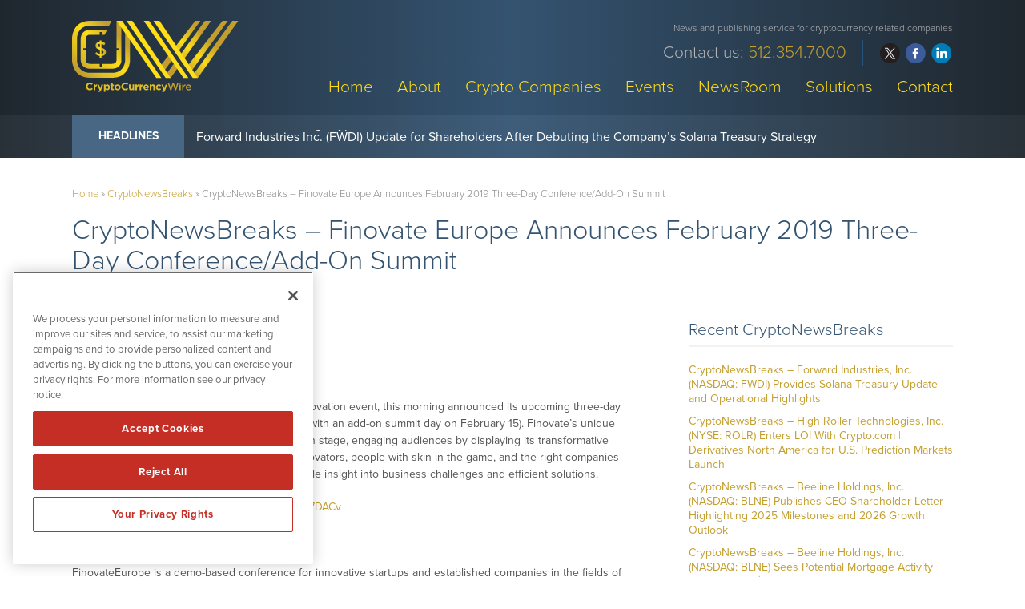

--- FILE ---
content_type: text/html; charset=UTF-8
request_url: https://www.cryptocurrencywire.com/cryptonewsbreaks/cryptonewsbreaks-finovate-europe-announces-february-2019-three-day-conference-add-on-summit/
body_size: 11802
content:
<!DOCTYPE html>
<html lang="en-US" class="no-js">
<head>
	
	<!-- OneTrust Cookies Consent Notice start for cryptocurrencywire.com -->
	<script src="https://cdn.cookielaw.org/scripttemplates/otSDKStub.js"  type="text/javascript" charset="UTF-8" data-domain-script="0192f7de-116f-7723-aa6f-13f56fbf042b" ></script>
	<script type="text/javascript">
	function OptanonWrapper() { }
	</script>
	<!-- OneTrust Cookies Consent Notice end for cryptocurrencywire.com -->
	
	<meta charset="UTF-8">
    <meta http-equiv="X-UA-Compatible" content="IE=edge">
	<meta name="viewport" content="width=device-width, initial-scale=1">
	<link rel="profile" href="http://gmpg.org/xfn/11">
	    
    
    <!-- Favicon and iOS bookmark -->
    <link rel="shortcut icon" href="https://www.cryptocurrencywire.com/wp-content/themes/cryptocurrencywire/favicon.ico" />
    <meta property="og:image" content="https://www.cryptocurrencywire.com/wp-content/themes/cryptocurrencywire/fb-og-break.png" />
	 <link rel="stylesheet" href="https://www.cryptocurrencywire.com/wp-content/themes/cryptocurrencywire/css/angular-styles.css?1769062218" />
	 <link rel="stylesheet" href="https://www.cryptocurrencywire.com/wp-content/themes/cryptocurrencywire/js/fancyBox/source/jquery.fancybox.css" />
    <link rel="apple-touch-icon-precomposed" href="https://www.cryptocurrencywire.com/wp-content/themes/cryptocurrencywire/ios-icon.png"/>
    <script src="https://ajax.googleapis.com/ajax/libs/angularjs/1.5.7/angular.min.js"></script>
	<script src="//ajax.googleapis.com/ajax/libs/angularjs/1.5.7/angular-animate.js"></script>
	
    <!-- TypeKit Web Fonts -->
    <script>
	  (function(d) {
		var config = {
		  kitId: 'yic4poe',
		  scriptTimeout: 3000,
		  async: true
		},
		h=d.documentElement,t=setTimeout(function(){h.className=h.className.replace(/\bwf-loading\b/g,"")+" wf-inactive";},config.scriptTimeout),tk=d.createElement("script"),f=false,s=d.getElementsByTagName("script")[0],a;h.className+=" wf-loading";tk.src='https://use.typekit.net/'+config.kitId+'.js';tk.async=true;tk.onload=tk.onreadystatechange=function(){a=this.readyState;if(f||a&&a!="complete"&&a!="loaded")return;f=true;clearTimeout(t);try{Typekit.load(config)}catch(e){}};s.parentNode.insertBefore(tk,s)
	  })(document);
	</script> 
    
    
	<script>(function(html){html.className = html.className.replace(/\bno-js\b/,'js')})(document.documentElement);</script>
<meta name='robots' content='index, follow, max-image-preview:large, max-snippet:-1, max-video-preview:-1' />

	<!-- This site is optimized with the Yoast SEO plugin v26.6 - https://yoast.com/wordpress/plugins/seo/ -->
	<title>CryptoNewsBreaks – Finovate Europe Announces February 2019 Three-Day Conference/Add-On Summit - CryptoCurrencyWire</title>
	<link rel="canonical" href="https://www.cryptocurrencywire.com/cryptonewsbreaks/cryptonewsbreaks-finovate-europe-announces-february-2019-three-day-conference-add-on-summit/" />
	<meta property="og:locale" content="en_US" />
	<meta property="og:type" content="article" />
	<meta property="og:title" content="CryptoNewsBreaks – Finovate Europe Announces February 2019 Three-Day Conference/Add-On Summit - CryptoCurrencyWire" />
	<meta property="og:description" content="FinovateEurope, the region’s leading fintech innovation event, this morning announced its upcoming three-day conference to be held on February 12-14, 2019 (with an add-on summit day on February 15). Finovate’s unique demo format puts the latest fintech innovation on stage, engaging audiences by displaying its transformative solutions. The conference attracts proactive innovators, people with skin &hellip; Continue reading &quot;CryptoNewsBreaks – Finovate Europe Announces February 2019 Three-Day Conference/Add-On Summit&quot;" />
	<meta property="og:url" content="https://www.cryptocurrencywire.com/cryptonewsbreaks/cryptonewsbreaks-finovate-europe-announces-february-2019-three-day-conference-add-on-summit/" />
	<meta property="og:site_name" content="CryptoCurrencyWire" />
	<meta property="og:image" content="https://www.cryptocurrencywire.com/wp-content/uploads/fb-og.png" />
	<meta property="og:image:width" content="1200" />
	<meta property="og:image:height" content="630" />
	<meta property="og:image:type" content="image/png" />
	<meta name="twitter:card" content="summary_large_image" />
	<meta name="twitter:label1" content="Est. reading time" />
	<meta name="twitter:data1" content="2 minutes" />
	<script type="application/ld+json" class="yoast-schema-graph">{"@context":"https://schema.org","@graph":[{"@type":"WebPage","@id":"https://www.cryptocurrencywire.com/cryptonewsbreaks/cryptonewsbreaks-finovate-europe-announces-february-2019-three-day-conference-add-on-summit/","url":"https://www.cryptocurrencywire.com/cryptonewsbreaks/cryptonewsbreaks-finovate-europe-announces-february-2019-three-day-conference-add-on-summit/","name":"CryptoNewsBreaks – Finovate Europe Announces February 2019 Three-Day Conference/Add-On Summit - CryptoCurrencyWire","isPartOf":{"@id":"https://www.cryptocurrencywire.com/#website"},"datePublished":"2018-11-28T15:40:06+00:00","breadcrumb":{"@id":"https://www.cryptocurrencywire.com/cryptonewsbreaks/cryptonewsbreaks-finovate-europe-announces-february-2019-three-day-conference-add-on-summit/#breadcrumb"},"inLanguage":"en-US","potentialAction":[{"@type":"ReadAction","target":["https://www.cryptocurrencywire.com/cryptonewsbreaks/cryptonewsbreaks-finovate-europe-announces-february-2019-three-day-conference-add-on-summit/"]}]},{"@type":"BreadcrumbList","@id":"https://www.cryptocurrencywire.com/cryptonewsbreaks/cryptonewsbreaks-finovate-europe-announces-february-2019-three-day-conference-add-on-summit/#breadcrumb","itemListElement":[{"@type":"ListItem","position":1,"name":"Home","item":"https://www.cryptocurrencywire.com/"},{"@type":"ListItem","position":2,"name":"CryptoNewsBreaks","item":"https://www.cryptocurrencywire.com/cryptonewsbreaks/"},{"@type":"ListItem","position":3,"name":"CryptoNewsBreaks – Finovate Europe Announces February 2019 Three-Day Conference/Add-On Summit"}]},{"@type":"WebSite","@id":"https://www.cryptocurrencywire.com/#website","url":"https://www.cryptocurrencywire.com/","name":"CryptoCurrencyWire","description":"News and publishing service for cryptocurrency related companies","publisher":{"@id":"https://www.cryptocurrencywire.com/#organization"},"potentialAction":[{"@type":"SearchAction","target":{"@type":"EntryPoint","urlTemplate":"https://www.cryptocurrencywire.com/?s={search_term_string}"},"query-input":{"@type":"PropertyValueSpecification","valueRequired":true,"valueName":"search_term_string"}}],"inLanguage":"en-US"},{"@type":"Organization","@id":"https://www.cryptocurrencywire.com/#organization","name":"CryptoCurrencyWire","url":"https://www.cryptocurrencywire.com/","logo":{"@type":"ImageObject","inLanguage":"en-US","@id":"https://www.cryptocurrencywire.com/#/schema/logo/image/","url":"https://www.cryptocurrencywire.com/wp-content/uploads/cryptocurrencywire.png","contentUrl":"https://www.cryptocurrencywire.com/wp-content/uploads/cryptocurrencywire.png","width":368,"height":190,"caption":"CryptoCurrencyWire"},"image":{"@id":"https://www.cryptocurrencywire.com/#/schema/logo/image/"}}]}</script>
	<!-- / Yoast SEO plugin. -->


<link rel='dns-prefetch' href='//ajax.googleapis.com' />
<link rel='dns-prefetch' href='//cdnjs.cloudflare.com' />
<link rel="alternate" title="oEmbed (JSON)" type="application/json+oembed" href="https://www.cryptocurrencywire.com/wp-json/oembed/1.0/embed?url=https%3A%2F%2Fwww.cryptocurrencywire.com%2Fcryptonewsbreaks%2Fcryptonewsbreaks-finovate-europe-announces-february-2019-three-day-conference-add-on-summit%2F" />
<link rel="alternate" title="oEmbed (XML)" type="text/xml+oembed" href="https://www.cryptocurrencywire.com/wp-json/oembed/1.0/embed?url=https%3A%2F%2Fwww.cryptocurrencywire.com%2Fcryptonewsbreaks%2Fcryptonewsbreaks-finovate-europe-announces-february-2019-three-day-conference-add-on-summit%2F&#038;format=xml" />
<style id='wp-img-auto-sizes-contain-inline-css' type='text/css'>
img:is([sizes=auto i],[sizes^="auto," i]){contain-intrinsic-size:3000px 1500px}
/*# sourceURL=wp-img-auto-sizes-contain-inline-css */
</style>
<style id='wp-block-library-inline-css' type='text/css'>
:root{--wp-block-synced-color:#7a00df;--wp-block-synced-color--rgb:122,0,223;--wp-bound-block-color:var(--wp-block-synced-color);--wp-editor-canvas-background:#ddd;--wp-admin-theme-color:#007cba;--wp-admin-theme-color--rgb:0,124,186;--wp-admin-theme-color-darker-10:#006ba1;--wp-admin-theme-color-darker-10--rgb:0,107,160.5;--wp-admin-theme-color-darker-20:#005a87;--wp-admin-theme-color-darker-20--rgb:0,90,135;--wp-admin-border-width-focus:2px}@media (min-resolution:192dpi){:root{--wp-admin-border-width-focus:1.5px}}.wp-element-button{cursor:pointer}:root .has-very-light-gray-background-color{background-color:#eee}:root .has-very-dark-gray-background-color{background-color:#313131}:root .has-very-light-gray-color{color:#eee}:root .has-very-dark-gray-color{color:#313131}:root .has-vivid-green-cyan-to-vivid-cyan-blue-gradient-background{background:linear-gradient(135deg,#00d084,#0693e3)}:root .has-purple-crush-gradient-background{background:linear-gradient(135deg,#34e2e4,#4721fb 50%,#ab1dfe)}:root .has-hazy-dawn-gradient-background{background:linear-gradient(135deg,#faaca8,#dad0ec)}:root .has-subdued-olive-gradient-background{background:linear-gradient(135deg,#fafae1,#67a671)}:root .has-atomic-cream-gradient-background{background:linear-gradient(135deg,#fdd79a,#004a59)}:root .has-nightshade-gradient-background{background:linear-gradient(135deg,#330968,#31cdcf)}:root .has-midnight-gradient-background{background:linear-gradient(135deg,#020381,#2874fc)}:root{--wp--preset--font-size--normal:16px;--wp--preset--font-size--huge:42px}.has-regular-font-size{font-size:1em}.has-larger-font-size{font-size:2.625em}.has-normal-font-size{font-size:var(--wp--preset--font-size--normal)}.has-huge-font-size{font-size:var(--wp--preset--font-size--huge)}.has-text-align-center{text-align:center}.has-text-align-left{text-align:left}.has-text-align-right{text-align:right}.has-fit-text{white-space:nowrap!important}#end-resizable-editor-section{display:none}.aligncenter{clear:both}.items-justified-left{justify-content:flex-start}.items-justified-center{justify-content:center}.items-justified-right{justify-content:flex-end}.items-justified-space-between{justify-content:space-between}.screen-reader-text{border:0;clip-path:inset(50%);height:1px;margin:-1px;overflow:hidden;padding:0;position:absolute;width:1px;word-wrap:normal!important}.screen-reader-text:focus{background-color:#ddd;clip-path:none;color:#444;display:block;font-size:1em;height:auto;left:5px;line-height:normal;padding:15px 23px 14px;text-decoration:none;top:5px;width:auto;z-index:100000}html :where(.has-border-color){border-style:solid}html :where([style*=border-top-color]){border-top-style:solid}html :where([style*=border-right-color]){border-right-style:solid}html :where([style*=border-bottom-color]){border-bottom-style:solid}html :where([style*=border-left-color]){border-left-style:solid}html :where([style*=border-width]){border-style:solid}html :where([style*=border-top-width]){border-top-style:solid}html :where([style*=border-right-width]){border-right-style:solid}html :where([style*=border-bottom-width]){border-bottom-style:solid}html :where([style*=border-left-width]){border-left-style:solid}html :where(img[class*=wp-image-]){height:auto;max-width:100%}:where(figure){margin:0 0 1em}html :where(.is-position-sticky){--wp-admin--admin-bar--position-offset:var(--wp-admin--admin-bar--height,0px)}@media screen and (max-width:600px){html :where(.is-position-sticky){--wp-admin--admin-bar--position-offset:0px}}

/*# sourceURL=wp-block-library-inline-css */
</style><style id='global-styles-inline-css' type='text/css'>
:root{--wp--preset--aspect-ratio--square: 1;--wp--preset--aspect-ratio--4-3: 4/3;--wp--preset--aspect-ratio--3-4: 3/4;--wp--preset--aspect-ratio--3-2: 3/2;--wp--preset--aspect-ratio--2-3: 2/3;--wp--preset--aspect-ratio--16-9: 16/9;--wp--preset--aspect-ratio--9-16: 9/16;--wp--preset--color--black: #000000;--wp--preset--color--cyan-bluish-gray: #abb8c3;--wp--preset--color--white: #ffffff;--wp--preset--color--pale-pink: #f78da7;--wp--preset--color--vivid-red: #cf2e2e;--wp--preset--color--luminous-vivid-orange: #ff6900;--wp--preset--color--luminous-vivid-amber: #fcb900;--wp--preset--color--light-green-cyan: #7bdcb5;--wp--preset--color--vivid-green-cyan: #00d084;--wp--preset--color--pale-cyan-blue: #8ed1fc;--wp--preset--color--vivid-cyan-blue: #0693e3;--wp--preset--color--vivid-purple: #9b51e0;--wp--preset--gradient--vivid-cyan-blue-to-vivid-purple: linear-gradient(135deg,rgb(6,147,227) 0%,rgb(155,81,224) 100%);--wp--preset--gradient--light-green-cyan-to-vivid-green-cyan: linear-gradient(135deg,rgb(122,220,180) 0%,rgb(0,208,130) 100%);--wp--preset--gradient--luminous-vivid-amber-to-luminous-vivid-orange: linear-gradient(135deg,rgb(252,185,0) 0%,rgb(255,105,0) 100%);--wp--preset--gradient--luminous-vivid-orange-to-vivid-red: linear-gradient(135deg,rgb(255,105,0) 0%,rgb(207,46,46) 100%);--wp--preset--gradient--very-light-gray-to-cyan-bluish-gray: linear-gradient(135deg,rgb(238,238,238) 0%,rgb(169,184,195) 100%);--wp--preset--gradient--cool-to-warm-spectrum: linear-gradient(135deg,rgb(74,234,220) 0%,rgb(151,120,209) 20%,rgb(207,42,186) 40%,rgb(238,44,130) 60%,rgb(251,105,98) 80%,rgb(254,248,76) 100%);--wp--preset--gradient--blush-light-purple: linear-gradient(135deg,rgb(255,206,236) 0%,rgb(152,150,240) 100%);--wp--preset--gradient--blush-bordeaux: linear-gradient(135deg,rgb(254,205,165) 0%,rgb(254,45,45) 50%,rgb(107,0,62) 100%);--wp--preset--gradient--luminous-dusk: linear-gradient(135deg,rgb(255,203,112) 0%,rgb(199,81,192) 50%,rgb(65,88,208) 100%);--wp--preset--gradient--pale-ocean: linear-gradient(135deg,rgb(255,245,203) 0%,rgb(182,227,212) 50%,rgb(51,167,181) 100%);--wp--preset--gradient--electric-grass: linear-gradient(135deg,rgb(202,248,128) 0%,rgb(113,206,126) 100%);--wp--preset--gradient--midnight: linear-gradient(135deg,rgb(2,3,129) 0%,rgb(40,116,252) 100%);--wp--preset--font-size--small: 13px;--wp--preset--font-size--medium: 20px;--wp--preset--font-size--large: 36px;--wp--preset--font-size--x-large: 42px;--wp--preset--spacing--20: 0.44rem;--wp--preset--spacing--30: 0.67rem;--wp--preset--spacing--40: 1rem;--wp--preset--spacing--50: 1.5rem;--wp--preset--spacing--60: 2.25rem;--wp--preset--spacing--70: 3.38rem;--wp--preset--spacing--80: 5.06rem;--wp--preset--shadow--natural: 6px 6px 9px rgba(0, 0, 0, 0.2);--wp--preset--shadow--deep: 12px 12px 50px rgba(0, 0, 0, 0.4);--wp--preset--shadow--sharp: 6px 6px 0px rgba(0, 0, 0, 0.2);--wp--preset--shadow--outlined: 6px 6px 0px -3px rgb(255, 255, 255), 6px 6px rgb(0, 0, 0);--wp--preset--shadow--crisp: 6px 6px 0px rgb(0, 0, 0);}:where(.is-layout-flex){gap: 0.5em;}:where(.is-layout-grid){gap: 0.5em;}body .is-layout-flex{display: flex;}.is-layout-flex{flex-wrap: wrap;align-items: center;}.is-layout-flex > :is(*, div){margin: 0;}body .is-layout-grid{display: grid;}.is-layout-grid > :is(*, div){margin: 0;}:where(.wp-block-columns.is-layout-flex){gap: 2em;}:where(.wp-block-columns.is-layout-grid){gap: 2em;}:where(.wp-block-post-template.is-layout-flex){gap: 1.25em;}:where(.wp-block-post-template.is-layout-grid){gap: 1.25em;}.has-black-color{color: var(--wp--preset--color--black) !important;}.has-cyan-bluish-gray-color{color: var(--wp--preset--color--cyan-bluish-gray) !important;}.has-white-color{color: var(--wp--preset--color--white) !important;}.has-pale-pink-color{color: var(--wp--preset--color--pale-pink) !important;}.has-vivid-red-color{color: var(--wp--preset--color--vivid-red) !important;}.has-luminous-vivid-orange-color{color: var(--wp--preset--color--luminous-vivid-orange) !important;}.has-luminous-vivid-amber-color{color: var(--wp--preset--color--luminous-vivid-amber) !important;}.has-light-green-cyan-color{color: var(--wp--preset--color--light-green-cyan) !important;}.has-vivid-green-cyan-color{color: var(--wp--preset--color--vivid-green-cyan) !important;}.has-pale-cyan-blue-color{color: var(--wp--preset--color--pale-cyan-blue) !important;}.has-vivid-cyan-blue-color{color: var(--wp--preset--color--vivid-cyan-blue) !important;}.has-vivid-purple-color{color: var(--wp--preset--color--vivid-purple) !important;}.has-black-background-color{background-color: var(--wp--preset--color--black) !important;}.has-cyan-bluish-gray-background-color{background-color: var(--wp--preset--color--cyan-bluish-gray) !important;}.has-white-background-color{background-color: var(--wp--preset--color--white) !important;}.has-pale-pink-background-color{background-color: var(--wp--preset--color--pale-pink) !important;}.has-vivid-red-background-color{background-color: var(--wp--preset--color--vivid-red) !important;}.has-luminous-vivid-orange-background-color{background-color: var(--wp--preset--color--luminous-vivid-orange) !important;}.has-luminous-vivid-amber-background-color{background-color: var(--wp--preset--color--luminous-vivid-amber) !important;}.has-light-green-cyan-background-color{background-color: var(--wp--preset--color--light-green-cyan) !important;}.has-vivid-green-cyan-background-color{background-color: var(--wp--preset--color--vivid-green-cyan) !important;}.has-pale-cyan-blue-background-color{background-color: var(--wp--preset--color--pale-cyan-blue) !important;}.has-vivid-cyan-blue-background-color{background-color: var(--wp--preset--color--vivid-cyan-blue) !important;}.has-vivid-purple-background-color{background-color: var(--wp--preset--color--vivid-purple) !important;}.has-black-border-color{border-color: var(--wp--preset--color--black) !important;}.has-cyan-bluish-gray-border-color{border-color: var(--wp--preset--color--cyan-bluish-gray) !important;}.has-white-border-color{border-color: var(--wp--preset--color--white) !important;}.has-pale-pink-border-color{border-color: var(--wp--preset--color--pale-pink) !important;}.has-vivid-red-border-color{border-color: var(--wp--preset--color--vivid-red) !important;}.has-luminous-vivid-orange-border-color{border-color: var(--wp--preset--color--luminous-vivid-orange) !important;}.has-luminous-vivid-amber-border-color{border-color: var(--wp--preset--color--luminous-vivid-amber) !important;}.has-light-green-cyan-border-color{border-color: var(--wp--preset--color--light-green-cyan) !important;}.has-vivid-green-cyan-border-color{border-color: var(--wp--preset--color--vivid-green-cyan) !important;}.has-pale-cyan-blue-border-color{border-color: var(--wp--preset--color--pale-cyan-blue) !important;}.has-vivid-cyan-blue-border-color{border-color: var(--wp--preset--color--vivid-cyan-blue) !important;}.has-vivid-purple-border-color{border-color: var(--wp--preset--color--vivid-purple) !important;}.has-vivid-cyan-blue-to-vivid-purple-gradient-background{background: var(--wp--preset--gradient--vivid-cyan-blue-to-vivid-purple) !important;}.has-light-green-cyan-to-vivid-green-cyan-gradient-background{background: var(--wp--preset--gradient--light-green-cyan-to-vivid-green-cyan) !important;}.has-luminous-vivid-amber-to-luminous-vivid-orange-gradient-background{background: var(--wp--preset--gradient--luminous-vivid-amber-to-luminous-vivid-orange) !important;}.has-luminous-vivid-orange-to-vivid-red-gradient-background{background: var(--wp--preset--gradient--luminous-vivid-orange-to-vivid-red) !important;}.has-very-light-gray-to-cyan-bluish-gray-gradient-background{background: var(--wp--preset--gradient--very-light-gray-to-cyan-bluish-gray) !important;}.has-cool-to-warm-spectrum-gradient-background{background: var(--wp--preset--gradient--cool-to-warm-spectrum) !important;}.has-blush-light-purple-gradient-background{background: var(--wp--preset--gradient--blush-light-purple) !important;}.has-blush-bordeaux-gradient-background{background: var(--wp--preset--gradient--blush-bordeaux) !important;}.has-luminous-dusk-gradient-background{background: var(--wp--preset--gradient--luminous-dusk) !important;}.has-pale-ocean-gradient-background{background: var(--wp--preset--gradient--pale-ocean) !important;}.has-electric-grass-gradient-background{background: var(--wp--preset--gradient--electric-grass) !important;}.has-midnight-gradient-background{background: var(--wp--preset--gradient--midnight) !important;}.has-small-font-size{font-size: var(--wp--preset--font-size--small) !important;}.has-medium-font-size{font-size: var(--wp--preset--font-size--medium) !important;}.has-large-font-size{font-size: var(--wp--preset--font-size--large) !important;}.has-x-large-font-size{font-size: var(--wp--preset--font-size--x-large) !important;}
/*# sourceURL=global-styles-inline-css */
</style>

<style id='classic-theme-styles-inline-css' type='text/css'>
/*! This file is auto-generated */
.wp-block-button__link{color:#fff;background-color:#32373c;border-radius:9999px;box-shadow:none;text-decoration:none;padding:calc(.667em + 2px) calc(1.333em + 2px);font-size:1.125em}.wp-block-file__button{background:#32373c;color:#fff;text-decoration:none}
/*# sourceURL=/wp-includes/css/classic-themes.min.css */
</style>
<link rel='stylesheet' id='contact-form-7-css' href='https://www.cryptocurrencywire.com/wp-content/plugins/contact-form-7/includes/css/styles.css' type='text/css' media='all' />
<link rel='stylesheet' id='genericons-css' href='https://www.cryptocurrencywire.com/wp-content/themes/cryptocurrencywire/genericons/genericons.css' type='text/css' media='all' />
<link rel='stylesheet' id='font-awesome-css' href='https://www.cryptocurrencywire.com/wp-content/themes/cryptocurrencywire/css/fontawesome-all.min.css' type='text/css' media='all' />
<link rel='stylesheet' id='cryptocurrencywire-style-css' href='https://www.cryptocurrencywire.com/wp-content/themes/cryptocurrencywire/style.css' type='text/css' media='all' />
<link rel='stylesheet' id='customstyles-css' href='https://www.cryptocurrencywire.com/wp-content/themes/cryptocurrencywire/css/styles.css?1769062218' type='text/css' media='all' />
<link rel='stylesheet' id='tablepress-default-css' href='https://www.cryptocurrencywire.com/wp-content/tablepress-combined.min.css' type='text/css' media='all' />
<script type="text/javascript" src="https://www.cryptocurrencywire.com/wp-includes/js/jquery/jquery.min.js" id="jquery-core-js"></script>
<script type="text/javascript" src="https://www.cryptocurrencywire.com/wp-includes/js/jquery/jquery-migrate.min.js" id="jquery-migrate-js"></script>
<script type="text/javascript" src="https://www.cryptocurrencywire.com/wp-content/themes/cryptocurrencywire/js/fancyBox/source/jquery.fancybox.js" id="fancy-js"></script>
<script type="text/javascript" src="//ajax.googleapis.com/ajax/libs/angularjs/1.5.7/angular-resource.js" id="ngresource-js"></script>
<script type="text/javascript" src="https://www.cryptocurrencywire.com/wp-content/themes/cryptocurrencywire/js/ng-lodash-master/build/ng-lodash.min.js" id="nglodash-js"></script>
<script type="text/javascript" src="https://www.cryptocurrencywire.com/wp-content/themes/cryptocurrencywire/js/moment.min.js" id="moment_min-js"></script>
<script type="text/javascript" src="https://cdnjs.cloudflare.com/ajax/libs/angular-moment/1.0.0-beta.6/angular-moment.min.js" id="ngmoment-js"></script>
<link rel="https://api.w.org/" href="https://www.cryptocurrencywire.com/wp-json/" /><link rel="alternate" title="JSON" type="application/json" href="https://www.cryptocurrencywire.com/wp-json/wp/v2/newsbreaks/27429" /><link rel='shortlink' href='https://www.cryptocurrencywire.com/?p=27429' />
	
	
	<script>
  (function(i,s,o,g,r,a,m){i['GoogleAnalyticsObject']=r;i[r]=i[r]||function(){
  (i[r].q=i[r].q||[]).push(arguments)},i[r].l=1*new Date();a=s.createElement(o),
  m=s.getElementsByTagName(o)[0];a.async=1;a.src=g;m.parentNode.insertBefore(a,m)
  })(window,document,'script','https://www.google-analytics.com/analytics.js','ga');

  ga('create', 'UA-117941383-1', 'auto');
  ga('send', 'pageview');

</script>

	
<!-- Oribi -->
<script type="application/javascript">
  (function(b,o,n,g,s,r,c){if(b[s])return;b[s]={};b[s].scriptToken="XzkyOTEyNDM5";b[s].callsQueue=[];b[s].api=function(){b[s].callsQueue.push(arguments);};r=o.createElement(n);c=o.getElementsByTagName(n)[0];r.async=1;r.src=g;r.id=s+n;c.parentNode.insertBefore(r,c);})(window,document,"script","https://cdn.oribi.io/XzkyOTEyNDM5/oribi.js","ORIBI");
</script>        	
	<!-- Pearl Diver -->
    <script async src="https://tag.pearldiver.io/ldc.js?pid=cabe3ea126016aad77c6d6b5fd68f42d&aid=16de03f2"></script>
	
</head>

<body class="wp-singular breaks-template-default single single-breaks postid-27429 wp-theme-cryptocurrencywire group-blog">

<!-- Announcement Bar --> 
<!--<div class="top-bar">
	<div class="container"><div id="announcement"><div class="announceContent">On May 23, 2018, we published revised versions of our <a href="/disclaimer/">Privacy Policy</a> and User Agreements. Please read these updated terms and take some time to understand them. Your use of our services is subject to these revised terms.</div><div id="announceClose"><div>Yes, I Agree.</div></div></div></div>
	
	<style>
		
		#announcement {
			position: relative;
			padding: 15px 0;
		}
		.announceContent {
			font-size: 14px;
			line-height: 18px;
			color: #cecece;
			padding-right: 15%;
		}
		.announceContent a, .announceContent a:visited {
			color: #cecece;
			border-bottom: 1px solid #666;
		}
		#announceClose {
			position: absolute;
			top: 15px;
			right: 0px;
		}
		
		#announceClose div {
			border-radius: 6px;
			border: 1px solid rgb(64,195,255);
			color: rgb(64,195,255);
			font-size: 14px;
			line-height: 14px;
			padding: 10px 15px;
			text-align: center;
		}
		
		#announceClose img {
			width: 100%;
			height: auto;
		}
		
		#announceClose:hover {
			cursor: pointer;
		}
		
		#announceClose:hover div {
			border: 1px solid #ffffff;
			color: #ffffff;
		}

		@media screen and (max-width:769px){
			
			#announcement {
				padding: 20px 20px 90px 20px;
			}
			
			#announceClose {
				position: relative;
				display: block;
			}
			
			.announceContent {
				padding-right: 0;
			}

			
		}
		
		
</style>
</div>-->
<!-- Banner --> 

<div class="banner">
	<div class="container">
        <div class="logo"><a href="https://www.cryptocurrencywire.com/"><img src="https://www.cryptocurrencywire.com/wp-content/themes/cryptocurrencywire/images/logo.svg" alt="CryptoCurrencyWire Logo"/></a></div>
        
        <div class="banner-right">
            <h3>News and publishing service for cryptocurrency related companies</h3>
            
			<div class="banner-right-flex">
			<h4>			<div class="textwidget">Contact us: <span>512.354.7000</span></div>
		</h4>
            <div class="social">
				<ul>
					<li class="twitter"><a href="https://twitter.com/CryptoNetWire/" target="_blank" rel="nofollow">twitter</a></li>
					<li class="facebook"><a href="https://www.facebook.com/cryptonetwire" target="_blank" rel="nofollow">facebook</a></li>
					<li class="linkedin"><a href="https://www.linkedin.com/company/cryptocurrencywire/" target="_blank" rel="nofollow">linkedin</a></li>
				</ul>
			</div></div>
            
            <!-- Add hamburger to mobile -->
            <div id="hamburger"><span>News and publishing service for cryptocurrency related companies</span></div><!-- End hamburger -->
            <div id="Menu">
                <div class="menu-main-navigation-container"><ul id="menu-main-navigation" class="menu"><li id="menu-item-851" class="menu-item menu-item-type-post_type menu-item-object-page menu-item-home menu-item-851"><a href="https://www.cryptocurrencywire.com/">Home</a></li>
<li id="menu-item-51" class="menu-item menu-item-type-post_type menu-item-object-page menu-item-51"><a href="https://www.cryptocurrencywire.com/about/">About</a></li>
<li id="menu-item-31792" class="menu-item menu-item-type-post_type menu-item-object-page menu-item-31792"><a href="https://www.cryptocurrencywire.com/crypto-companies/">Crypto Companies</a></li>
<li id="menu-item-26228" class="menu-item menu-item-type-post_type menu-item-object-page menu-item-26228"><a href="https://www.cryptocurrencywire.com/events/">Events</a></li>
<li id="menu-item-17" class="menu-item menu-item-type-post_type menu-item-object-page menu-item-17"><a href="https://www.cryptocurrencywire.com/newsroom/">NewsRoom</a></li>
<li id="menu-item-50" class="menu-item menu-item-type-post_type menu-item-object-page menu-item-50"><a href="https://www.cryptocurrencywire.com/solutions/">Solutions</a></li>
<li id="menu-item-49" class="menu-item menu-item-type-post_type menu-item-object-page menu-item-49"><a href="https://www.cryptocurrencywire.com/contact/">Contact</a></li>
</ul></div>            </div>
        
        </div>
	</div>
</div>

    
<!-- NNW Headlines -->
    
    <div class="nnw-headlines">
    	<div class="container">
            <div class="headlines-label"><a href="/newsroom/newsroom-articles/">Headlines</a></div>
            <div id="Headline">
            	<div class="cycle-slideshow" data-cycle-fx="scrollVert" data-cycle-timeout="5000" data-cycle-slides="> div">
					                    <div>

<a href="/forward-industries-inc-nasdaq-fwdi-positive-update-for-shareholders-after-debuting-the-companys-solana-treasury-strategy/">Forward Industries Inc. (FWDI) Update for Shareholders After Debuting the Company’s Solana Treasury Strategy</a>

</div>
<div>

<a href="/uk-considers-banning-crypto-as-a-form-of-political-donations/">UK Considers Banning Crypto as a Form of Political Donations</a>

</div>
<div>

<a href="/what-traders-need-to-know-about-the-new-irs-crypto-rules/">What Traders Need to Know About the New IRS Crypto Rules</a>

</div>
<div>

<a href="/argentina-weighs-letting-traditional-banks-trade-cryptos/">Argentina Weighs Letting Traditional Banks Trade Cryptos</a>

</div>
<div>

<a href="/crypto-liquidations-soar-as-market-continues-slipping/">Crypto Liquidations Soar as Market Continues Slipping</a>

</div>            
				</div>
            </div>
        </div>
    </div>



<!-- Content Area -->  
        
    <div class="content">
    	<div class="container">
    		
            <div class="breadcrumb"><span><span><a href="https://www.cryptocurrencywire.com/">Home</a></span> » <span><a href="https://www.cryptocurrencywire.com/cryptonewsbreaks/">CryptoNewsBreaks</a></span> » <span class="breadcrumb_last" aria-current="page">CryptoNewsBreaks – Finovate Europe Announces February 2019 Three-Day Conference/Add-On Summit</span></span></div>
            
			
       
        
<article id="post-27429" class="post-27429 breaks type-breaks status-publish hentry breaks-categories-news">
	<header class="entry-header">
		<h1 class="entry-title">CryptoNewsBreaks – Finovate Europe Announces February 2019 Three-Day Conference/Add-On Summit</h1>	</header><!-- .entry-header -->
	
    <div class="single-article-left">
    	
        <h6 class="grey"> Company: <a href="https://www.cryptocurrencywire.com/clients/finovateeurope-2019/">FinovateEurope 2019</a>        		</h6>
	
		<h6 class="category grey">Category: 
		<a href="https://www.cryptocurrencywire.com/breaks/news/" title="View all posts in News" >News</a> </h6>
        <p class="breaks-article-date">November 28, 2018</p>
        
    
            
        <div class="entry-content">
            <p>FinovateEurope, the region’s leading fintech innovation event, this morning announced its upcoming three-day conference to be held on February 12-14, 2019 (with an add-on summit day on February 15). Finovate’s unique demo format puts the latest fintech innovation on stage, engaging audiences by displaying its transformative solutions. The conference attracts proactive innovators, people with skin in the game, and the right companies talking about the right things to provide actionable insight into business challenges and efficient solutions.</p>
<p>To view the full press release, visit <a href="http://ccw.fm/7DACv" target="_blank" rel="noopener">http://ccw.fm/7DACv</a></p>
<p><strong>About FinovateEurope</strong></p>
<p>FinovateEurope is a demo-based conference for innovative startups and established companies in the fields of banking and financial technology. Held in London, the event offers an insight-packed glimpse into the future of money via a fast-paced, intimate, and unique format. The event is organized by The Finovate Group. For more information, visit <a href="http://www.finovate.com/" target="_blank" rel="noopener">www.Finovate.com</a></p>
<p><strong>More from CryptoNewsBreaks</strong></p><ul class="related-articles"><li><a href="https://www.cryptocurrencywire.com/cryptonewsbreaks/cryptonewsbreaks-forward-industries-inc-nasdaq-fwdi-provides-solana-treasury-update-and-operational-highlights/">CryptoNewsBreaks – Forward Industries, Inc. (NASDAQ: FWDI) Provides Solana Treasury Update and Operational Highlights</a></li><li><a href="https://www.cryptocurrencywire.com/cryptonewsbreaks/cryptonewsbreaks-high-roller-technologies-inc-nyse-rolr-enters-loi-with-crypto-com-derivatives-north-america-for-u-s-prediction-markets-launch/">CryptoNewsBreaks – High Roller Technologies, Inc. (NYSE: ROLR) Enters LOI With Crypto.com | Derivatives North America for U.S. Prediction Markets Launch</a></li><li><a href="https://www.cryptocurrencywire.com/cryptonewsbreaks/cryptonewsbreaks-beeline-holdings-inc-nasdaq-blne-publishes-ceo-shareholder-letter-highlighting-2025-milestones-and-2026-growth-outlook/">CryptoNewsBreaks – Beeline Holdings, Inc. (NASDAQ: BLNE) Publishes CEO Shareholder Letter Highlighting 2025 Milestones and 2026 Growth Outlook</a></li></ul>
<p><strong>About CryptoCurrency Wire (“CCW”)</strong></p>
<p>CryptoCurrency Wire (CCW) is a financial news and content distribution company that provides (1) access to a network of wire services via <a href="http://www.networkwire.com/" target="_blank" rel="noopener">NetworkWire</a> to reach all target markets, industries and demographics in the most effective manner possible, (2) article and editorial syndication to 5,000+ news outlets (3), enhanced press release services to ensure maximum impact, (4) social media distribution via the Investor Brand Network (IBN) to nearly 2 million followers, (5) a full array of corporate communications solutions, and (6) a total news coverage solution with <a href="https://www.cryptocurrencywire.com/prime/" target="_blank" rel="noopener">CCW Prime</a>. As a multifaceted organization with an extensive team of contributing journalists and writers, CCW is uniquely positioned to best serve private and public companies that desire to reach a wide audience of investors, consumers, journalists and the general public. By cutting through the overload of information in today’s market, CCW brings its clients unparalleled visibility, recognition and brand awareness.</p>
<p>To receive instant SMS alerts, text CRYPTO to 888-902-4192 (U.S. Mobile Phones Only)</p>
<p>CryptoCurrency News Wire is where News, content and information converge via Crypto.</p>
<p>For more information, please visit <a href="https://www.cryptocurrencywire.com/" target="_blank" rel="noopener">https://www.cryptocurrencywire.com</a></p>
<p>Please see full terms of use and disclaimers on the CryptoCurrency Wire (CCW) website applicable to all content provided by CCW, wherever published or re-published: <a href="http://ccw.fm/Disclaimer" target="_blank" rel="noopener">http://CCW.fm/Disclaimer</a></p>
<p>CryptoCurrency Wire (CCW)<br />
New York, New York<br />
<a href="https://cryptocurrencywire.com/" target="_blank" rel="noopener">www.cryptocurrencywire.com</a><br />
212.994.9818 Office<br />
<a>Editor@CryptoCurrencyWire.com</a></p>
        
    
    	
        
        </div><!-- entry-content -->
	<nav class="navigation post-navigation" aria-label="Posts">
		<h2 class="screen-reader-text">Post navigation</h2>
		<div class="nav-links"><div class="nav-previous"><a href="https://www.cryptocurrencywire.com/cryptonewsbreaks/cryptonewsbreaks-blockchain-technology-could-transform-the-real-estate-sector/" rel="prev"><span class="meta-nav" aria-hidden="true">Previous</span> <span class="screen-reader-text"></span> <span class="post-title">CryptoNewsBreaks – Blockchain Technology Could Transform the Real Estate Sector</span></a></div><div class="nav-next"><a href="https://www.cryptocurrencywire.com/cryptonewsbreaks/cryptonewsbreaks-mulechain-announces-live-crowdfunding-campaign-on-the-startengine-platform/" rel="next"><span class="meta-nav" aria-hidden="true">Next</span> <span class="screen-reader-text"></span> <span class="post-title">CryptoNewsBreaks – MuleChain Announces Live Crowdfunding Campaign on the StartEngine Platform</span></a></div></div>
	</nav>
			</div>

			<div class="single-article-right">
				
				<aside id="secondary" class="sidebar widget-area" role="complementary">
                <section id="recent-posts" class="widget widget_recent_entries">
                <h2 class="widget-title">Recent CryptoNewsBreaks</h2>
                    <ul>
                                                <li><a href="https://www.cryptocurrencywire.com/cryptonewsbreaks/cryptonewsbreaks-forward-industries-inc-nasdaq-fwdi-provides-solana-treasury-update-and-operational-highlights/">CryptoNewsBreaks – Forward Industries, Inc. (NASDAQ: FWDI) Provides Solana Treasury Update and Operational Highlights</a></li>
                                                <li><a href="https://www.cryptocurrencywire.com/cryptonewsbreaks/cryptonewsbreaks-high-roller-technologies-inc-nyse-rolr-enters-loi-with-crypto-com-derivatives-north-america-for-u-s-prediction-markets-launch/">CryptoNewsBreaks – High Roller Technologies, Inc. (NYSE: ROLR) Enters LOI With Crypto.com | Derivatives North America for U.S. Prediction Markets Launch</a></li>
                                                <li><a href="https://www.cryptocurrencywire.com/cryptonewsbreaks/cryptonewsbreaks-beeline-holdings-inc-nasdaq-blne-publishes-ceo-shareholder-letter-highlighting-2025-milestones-and-2026-growth-outlook/">CryptoNewsBreaks – Beeline Holdings, Inc. (NASDAQ: BLNE) Publishes CEO Shareholder Letter Highlighting 2025 Milestones and 2026 Growth Outlook</a></li>
                                                <li><a href="https://www.cryptocurrencywire.com/cryptonewsbreaks/cryptonewsbreaks-beeline-holdings-inc-nasdaq-blne-sees-potential-mortgage-activity-upside-from-200-billion-mbs-purchase-plan/">CryptoNewsBreaks – Beeline Holdings, Inc. (NASDAQ: BLNE) Sees Potential Mortgage Activity Upside From $200 Billion MBS Purchase Plan </a></li>
                                                <li><a href="https://www.cryptocurrencywire.com/cryptonewsbreaks/cryptonewsbreaks-beeline-holdings-inc-nasdaq-blne-bringing-the-power-of-ai-to-home-lending/">CryptoNewsBreaks – Beeline Holdings Inc. (NASDAQ: BLNE) Bringing the Power of AI to Home Lending</a></li>
                                                <li><a href="https://www.cryptocurrencywire.com/cryptonewsbreaks/cryptonewsbreaks-blockquarry-corp-otc-blqc-reports-strong-market-response-to-blqcbustertm-preorders/">CryptoNewsBreaks – BlockQuarry Corp. (OTC: BLQC) Reports Strong Market Response to BLQCBuster(TM) Preorders</a></li>
                                                <li><a href="https://www.cryptocurrencywire.com/cryptonewsbreaks/cryptonewsbreaks-blockquarry-corp-otc-blqc-begins-accepting-preorders-for-american-made-blqcbuster-crypto-mining-machines/">CryptoNewsBreaks – BlockQuarry Corp. (OTC: BLQC) Begins Accepting Preorders for American-Made BLQCBuster Crypto Mining Machines</a></li>
                                                <li><a href="https://www.cryptocurrencywire.com/cryptonewsbreaks/cryptonewsbreaks-metavesco-inc-otc-mvco-says-reg-a-offering-nearly-fully-subscribed/">CryptoNewsBreaks – Metavesco, Inc. (OTC: MVCO) Says Reg A Offering Nearly Fully Subscribed</a></li>
                                                <li><a href="https://www.cryptocurrencywire.com/cryptonewsbreaks/cryptonewsbreaks-blockquarry-corp-otc-blqc-engages-ibn-to-lead-corporate-communications-strategy/">CryptoNewsBreaks – BlockQuarry Corp. (OTC: BLQC) Engages IBN to Lead Corporate Communications Strategy</a></li>
                                                <li><a href="https://www.cryptocurrencywire.com/cryptonewsbreaks/cryptonewsbreaks-datavault-ai-inc-nasdaq-dvlt-ceo-discusses-crypto-bank-approvals-and-tokenization-trends-on-newsmax/">CryptoNewsBreaks – Datavault AI Inc. (NASDAQ: DVLT) CEO Discusses Crypto Bank Approvals and Tokenization Trends on Newsmax </a></li>
                                            </ul>
                </section>
                
                <section id="breaks-categories" class="widget widget_recent_entries">
                                <h2 class="widget-title">Category</h2>
                <ul>
                <li><a href="https://www.cryptocurrencywire.com/breaks/crypto-spotlights/" title="View all posts in Crypto Spotlights" >Crypto Spotlights</a></li><li><a href="https://www.cryptocurrencywire.com/breaks/news/" title="View all posts in News" >News</a></li><li><a href="https://www.cryptocurrencywire.com/breaks/stock-spotlights/" title="View all posts in Stock Spotlights" >Stock Spotlights</a></li>                </ul>
                </section>
                
                </aside>
            </div>

		</article><!-- #post-## -->

	</div>
	</div>
       
       

<!-- Conference Logos --> 

	<div class="tb-4 conferences">
<div class="container center">	
	
	<h4>Official NewsWire Relationships</h4>
	<img src="https://www.cryptocurrencywire.com/wp-content/themes/cryptocurrencywire/images/conferencelogos/anarchapulco.png" alt="Anarchapulco Main Event">
	<img src="https://www.cryptocurrencywire.com/wp-content/themes/cryptocurrencywire/images/conferencelogos/blockchain-africa.png" alt="Blockchain Africa Conference">
	<img src="https://www.cryptocurrencywire.com/wp-content/themes/cryptocurrencywire/images/conferencelogos/futurist-2019.png" alt="Blockchain Futurist Conference">
	<img src="https://www.cryptocurrencywire.com/wp-content/themes/cryptocurrencywire/images/conferencelogos/blockchain-life.png" alt="Blockchain Life Conference">
	<img src="https://www.cryptocurrencywire.com/wp-content/themes/cryptocurrencywire/images/conferencelogos/blockchain-shift.png" alt="Blockchain Shift">
	<img src="https://www.cryptocurrencywire.com/wp-content/themes/cryptocurrencywire/images/conferencelogos/coingenius.png" alt="Coingenius">
	<img src="https://www.cryptocurrencywire.com/wp-content/themes/cryptocurrencywire/images/conferencelogos/coinvention.png" alt="Coinvention">
	<img src="https://www.cryptocurrencywire.com/wp-content/themes/cryptocurrencywire/images/conferencelogos/cryptoblockcon.png" alt="CryptoBlockCon">
	<img src="https://www.cryptocurrencywire.com/wp-content/themes/cryptocurrencywire/images/conferencelogos/cryptofest24.png" alt="CryptoFest">
	<img src="https://www.cryptocurrencywire.com/wp-content/themes/cryptocurrencywire/images/conferencelogos/ebc.png" alt="European Blockchain Convention">
	<img src="https://www.cryptocurrencywire.com/wp-content/themes/cryptocurrencywire/images/conferencelogos/evolv.png" alt="EVOLV - evolve.events">
	<img src="https://www.cryptocurrencywire.com/wp-content/themes/cryptocurrencywire/images/conferencelogos/finovate.png" alt="Finovate">
	<img src="https://www.cryptocurrencywire.com/wp-content/themes/cryptocurrencywire/images/conferencelogos/nft.png" alt="nftexpoverse">
	<img src="https://www.cryptocurrencywire.com/wp-content/themes/cryptocurrencywire/images/conferencelogos/paris-blockchain.png" alt="Paris Blockchain Week">
	<img src="https://www.cryptocurrencywire.com/wp-content/themes/cryptocurrencywire/images/conferencelogos/tnabc.png" alt="The North American Bitcoin Conference">
	<img style="width: 100%; max-width: 240px; height: auto;" src="https://www.cryptocurrencywire.com/wp-content/uploads/virtualblockchainweek.png" alt="Virtual Blockchain Week">
	<img src="https://www.cryptocurrencywire.com/wp-content/themes/cryptocurrencywire/images/conferencelogos/voiceofblockchain.png" alt="The Voice of Blockchain">
	<img src="https://www.cryptocurrencywire.com/wp-content/themes/cryptocurrencywire/images/conferencelogos/worldcryptoconference.png" alt="World Crypto Conference">
	
</div></div>

<div class="tb-4 currencies">
<div class="container center">
	
	<h4>CryptoCurrencyWire Currently Accepts</h4>
	
	<div class="currency">
		<img src="https://www.cryptocurrencywire.com/wp-content/themes/cryptocurrencywire/images/bitcoin.png" alt="Bitcoin"><p>Bitcoin</p>
	</div>
	<div class="currency">
		<img src="https://www.cryptocurrencywire.com/wp-content/themes/cryptocurrencywire/images/bitcoincash.png" alt="Bitcoin Cash"><p>Bitcoin Cash</p>
	</div>
	<div class="currency">
		<img src="https://www.cryptocurrencywire.com/wp-content/themes/cryptocurrencywire/images/doge.png" alt="Doge Coin"><p>Dogecoin</p>
	</div>
	<div class="currency">
		<img src="https://www.cryptocurrencywire.com/wp-content/themes/cryptocurrencywire/images/ethereum.png" alt="Ethereum"><p>Ethereum</p>
	</div>
	<div class="currency">
		<img src="https://www.cryptocurrencywire.com/wp-content/themes/cryptocurrencywire/images/litecoin.png" alt="Litecoin"><p>Litecoin</p>
	</div>
	<div class="currency">
		<img src="https://www.cryptocurrencywire.com/wp-content/themes/cryptocurrencywire/images/usdcoin.png" alt="USD Coin"><p>USD Coin</p>
	</div>
	
</div></div>

<!-- Red Message Panel -->
		
	<div class="red-panel">
		<div class="container">
             <p>			<div class="textwidget">Contact us: <span>512.354.7000</span></div>
		</p>
        </div>	
	</div>


	
<!-- Footer -->


	<div class="footer">
		<div class="container">
        
        	<div class="quarter">
            	<a href="https://www.cryptocurrencywire.com/"><img src="https://www.cryptocurrencywire.com/wp-content/themes/cryptocurrencywire/images/logo.svg" alt="CryptoCurrencyWire" title="CryptoCurrencyWire" class="footer-logo"/></a>
                <h6><a href="https://www.cryptocurrencywire.com/">CryptoCurrencyWire</a></h6>
                <p>1108 Lavaca St<br/>Suite 110-CCW<br/>Austin, TX 78701<br/>(512) 354-7000</p>
            </div>
            
            <div class="quarter">
            	<div class="menu-footer-solutions-container"><ul id="menu-footer-solutions" class="menu"><li id="menu-item-39" class="menu-item menu-item-type-post_type menu-item-object-page menu-item-has-children menu-item-39"><a href="https://www.cryptocurrencywire.com/solutions/">Solutions</a>
<ul class="sub-menu">
	<li id="menu-item-630" class="menu-item menu-item-type-post_type menu-item-object-page menu-item-630"><a href="https://www.cryptocurrencywire.com/solutions/brand-awareness/">Brand Awareness</a></li>
	<li id="menu-item-430" class="menu-item menu-item-type-post_type menu-item-object-page menu-item-430"><a href="https://www.cryptocurrencywire.com/solutions/corporate-communications/">Corporate Communications</a></li>
	<li id="menu-item-40" class="menu-item menu-item-type-post_type menu-item-object-page menu-item-40"><a href="https://www.cryptocurrencywire.com/solutions/press-release-enhancement/">Press Release Enhancement</a></li>
	<li id="menu-item-43" class="menu-item menu-item-type-post_type menu-item-object-page menu-item-43"><a href="https://www.cryptocurrencywire.com/solutions/syndicated-communications/">Syndicated Communications</a></li>
	<li id="menu-item-42" class="menu-item menu-item-type-post_type menu-item-object-page menu-item-42"><a href="https://www.cryptocurrencywire.com/solutions/social-media-solutions/">Social Media Solutions</a></li>
</ul>
</li>
<li id="menu-item-28788" class="menu-item menu-item-type-post_type menu-item-object-page menu-item-28788"><a href="https://www.cryptocurrencywire.com/partners/">Partners &#038; Affiliates</a></li>
</ul></div>            </div>
            
            <div class="quarter">
            	<div class="menu-footer-other-container"><ul id="menu-footer-other" class="menu"><li id="menu-item-44" class="menu-item menu-item-type-post_type menu-item-object-page menu-item-44"><a href="https://www.cryptocurrencywire.com/about/">About</a></li>
<li id="menu-item-31793" class="menu-item menu-item-type-post_type menu-item-object-page menu-item-31793"><a href="https://www.cryptocurrencywire.com/crypto-companies/">Crypto Companies</a></li>
<li id="menu-item-26275" class="menu-item menu-item-type-post_type menu-item-object-page menu-item-26275"><a href="https://www.cryptocurrencywire.com/events/">Events</a></li>
<li id="menu-item-19" class="menu-item menu-item-type-post_type menu-item-object-page menu-item-19"><a href="https://www.cryptocurrencywire.com/newsroom/">NewsRoom</a></li>
<li id="menu-item-48" class="menu-item menu-item-type-post_type menu-item-object-page menu-item-48"><a href="https://www.cryptocurrencywire.com/contact/">Contact</a></li>
<li id="menu-item-17707" class="menu-item menu-item-type-post_type menu-item-object-page menu-item-privacy-policy menu-item-17707"><a rel="privacy-policy" href="https://www.cryptocurrencywire.com/disclaimer/">Disclaimer</a></li>
</ul></div>            </div>
            
            <div class="quarter social">
            	<ul>
                    <li class="twitter"><a href="https://twitter.com/CryptoNetWire/" target="_blank"></a></li>
                    <li class="linkedin"><a href="https://www.linkedin.com/company/cryptocurrencywire/" target="_blank"></a></li> 
                    <li class="facebook"><a href="https://www.facebook.com/cryptonetwire" target="_blank"></a></li>
                </ul>
                
                <div class="quickquote">
                	<h6>Company Search</h6>
                	<input type="text" id="SymbolField" placeholder="Enter Symbol"> <a href="" class="getQuote">Get Quote</a>
                    
                    <h6 class="sitesearch">Site Search</h6>
                    <form role="search" method="get" class="search-form" action="https://www.cryptocurrencywire.com/">
                        <span class="screen-reader-text"></span>
                        <input type="search" class="search-field" placeholder="Search Term &hellip;" value="" name="s" />
                        <button type="submit" class="search-submit"><span class="screen-reader-text">Search</span></button>
                    </form>
                </div>
                
            </div>
		
			
            
			<div class="copyright">
				<p>Copyright &copy; <script language="JavaScript" type="text/javascript">
					var d=new Date();
					yr=d.getFullYear();
					if (yr!=2015) document.write("2017 - "+yr);
					else {document.write(""+yr);}
					</script>. CryptoCurrencyWire / 1108 Lavaca St Suite 110-IBN Austin, TX 78701 (512) 354-7000  /  <a href="/disclaimer">Disclaimers</a></p>
			</div>
				
		</div>	
	</div>

<!-- Remarketing On Specific Pages -->



<!-- Quantcast Tag -->
<script type="text/javascript">
var _qevents = _qevents || [];

(function() {
var elem = document.createElement('script');
elem.src = (document.location.protocol == "https:" ? "https://secure" : "http://edge") + ".quantserve.com/quant.js";
elem.async = true;
elem.type = "text/javascript";
var scpt = document.getElementsByTagName('script')[0];
scpt.parentNode.insertBefore(elem, scpt);
})();

_qevents.push({
qacct:"p-rhyCE0ZarhBgn"
});
</script>

<noscript>
<div style="display:none;">
<img src="//pixel.quantserve.com/pixel/p-rhyCE0ZarhBgn.gif" border="0" height="1" width="1" alt="Quantcast"/>
</div>
</noscript>
<!-- End Quantcast tag -->


<script type="speculationrules">
{"prefetch":[{"source":"document","where":{"and":[{"href_matches":"/*"},{"not":{"href_matches":["/wp-*.php","/wp-admin/*","/wp-content/uploads/*","/wp-content/*","/wp-content/plugins/*","/wp-content/themes/cryptocurrencywire/*","/*\\?(.+)"]}},{"not":{"selector_matches":"a[rel~=\"nofollow\"]"}},{"not":{"selector_matches":".no-prefetch, .no-prefetch a"}}]},"eagerness":"conservative"}]}
</script>
<script type="text/javascript" id="angular_script-js-extra">
/* <![CDATA[ */
var wp_data = {"ajaxurl":"https://www.cryptocurrencywire.com/wp-admin/admin-ajax.php","symbol":null};
//# sourceURL=angular_script-js-extra
/* ]]> */
</script>
<script type="text/javascript" src="https://www.cryptocurrencywire.com/wp-content/themes/cryptocurrencywire/js/ang-script.js?1769062218" id="angular_script-js"></script>
<script type="text/javascript" src="https://www.cryptocurrencywire.com/wp-includes/js/dist/hooks.min.js" id="wp-hooks-js"></script>
<script type="text/javascript" src="https://www.cryptocurrencywire.com/wp-includes/js/dist/i18n.min.js" id="wp-i18n-js"></script>
<script type="text/javascript" id="wp-i18n-js-after">
/* <![CDATA[ */
wp.i18n.setLocaleData( { 'text direction\u0004ltr': [ 'ltr' ] } );
wp.i18n.setLocaleData( { 'text direction\u0004ltr': [ 'ltr' ] } );
//# sourceURL=wp-i18n-js-after
/* ]]> */
</script>
<script type="text/javascript" src="https://www.cryptocurrencywire.com/wp-content/plugins/contact-form-7/includes/swv/js/index.js" id="swv-js"></script>
<script type="text/javascript" id="contact-form-7-js-before">
/* <![CDATA[ */
var wpcf7 = {
    "api": {
        "root": "https:\/\/www.cryptocurrencywire.com\/wp-json\/",
        "namespace": "contact-form-7\/v1"
    }
};
//# sourceURL=contact-form-7-js-before
/* ]]> */
</script>
<script type="text/javascript" src="https://www.cryptocurrencywire.com/wp-content/plugins/contact-form-7/includes/js/index.js" id="contact-form-7-js"></script>
<script type="text/javascript" src="https://www.cryptocurrencywire.com/wp-content/themes/cryptocurrencywire/js/skip-link-focus-fix.js" id="cryptocurrencywire-skip-link-focus-fix-js"></script>
<script type="text/javascript" id="cryptocurrencywire-script-js-extra">
/* <![CDATA[ */
var screenReaderText = {"expand":"expand child menu","collapse":"collapse child menu"};
//# sourceURL=cryptocurrencywire-script-js-extra
/* ]]> */
</script>
<script type="text/javascript" src="https://www.cryptocurrencywire.com/wp-content/themes/cryptocurrencywire/js/functions.js" id="cryptocurrencywire-script-js"></script>
<script type="text/javascript" src="https://www.cryptocurrencywire.com/wp-content/themes/cryptocurrencywire/js/js.cookie.min.js" id="cryptocurrencywire-cookies-js"></script>
<script type="text/javascript" src="https://www.cryptocurrencywire.com/wp-content/themes/cryptocurrencywire/js/custom.js" id="cryptocurrencywire-myscripts-js"></script>
<script type="text/javascript" src="https://www.cryptocurrencywire.com/wp-content/themes/cryptocurrencywire/js/jquery.cycle2.min.js" id="cryptocurrencywire-cycle-js"></script>
<script type="text/javascript" src="https://www.cryptocurrencywire.com/wp-content/themes/cryptocurrencywire/js/jquery.cycle2.scrollVert.min.js" id="cryptocurrencywire-cycle-vert-js"></script>
<script type="text/javascript" src="https://www.google.com/recaptcha/api.js?render=6Lc76qsUAAAAAJBEG-Dw_BMINz8tNFDuYMrrIE8O" id="google-recaptcha-js"></script>
<script type="text/javascript" src="https://www.cryptocurrencywire.com/wp-includes/js/dist/vendor/wp-polyfill.min.js" id="wp-polyfill-js"></script>
<script type="text/javascript" id="wpcf7-recaptcha-js-before">
/* <![CDATA[ */
var wpcf7_recaptcha = {
    "sitekey": "6Lc76qsUAAAAAJBEG-Dw_BMINz8tNFDuYMrrIE8O",
    "actions": {
        "homepage": "homepage",
        "contactform": "contactform"
    }
};
//# sourceURL=wpcf7-recaptcha-js-before
/* ]]> */
</script>
<script type="text/javascript" src="https://www.cryptocurrencywire.com/wp-content/plugins/contact-form-7/modules/recaptcha/index.js" id="wpcf7-recaptcha-js"></script>
</body>
</html>


--- FILE ---
content_type: text/html; charset=utf-8
request_url: https://www.google.com/recaptcha/api2/anchor?ar=1&k=6Lc76qsUAAAAAJBEG-Dw_BMINz8tNFDuYMrrIE8O&co=aHR0cHM6Ly93d3cuY3J5cHRvY3VycmVuY3l3aXJlLmNvbTo0NDM.&hl=en&v=PoyoqOPhxBO7pBk68S4YbpHZ&size=invisible&anchor-ms=20000&execute-ms=30000&cb=hm08oxcb4kyd
body_size: 48790
content:
<!DOCTYPE HTML><html dir="ltr" lang="en"><head><meta http-equiv="Content-Type" content="text/html; charset=UTF-8">
<meta http-equiv="X-UA-Compatible" content="IE=edge">
<title>reCAPTCHA</title>
<style type="text/css">
/* cyrillic-ext */
@font-face {
  font-family: 'Roboto';
  font-style: normal;
  font-weight: 400;
  font-stretch: 100%;
  src: url(//fonts.gstatic.com/s/roboto/v48/KFO7CnqEu92Fr1ME7kSn66aGLdTylUAMa3GUBHMdazTgWw.woff2) format('woff2');
  unicode-range: U+0460-052F, U+1C80-1C8A, U+20B4, U+2DE0-2DFF, U+A640-A69F, U+FE2E-FE2F;
}
/* cyrillic */
@font-face {
  font-family: 'Roboto';
  font-style: normal;
  font-weight: 400;
  font-stretch: 100%;
  src: url(//fonts.gstatic.com/s/roboto/v48/KFO7CnqEu92Fr1ME7kSn66aGLdTylUAMa3iUBHMdazTgWw.woff2) format('woff2');
  unicode-range: U+0301, U+0400-045F, U+0490-0491, U+04B0-04B1, U+2116;
}
/* greek-ext */
@font-face {
  font-family: 'Roboto';
  font-style: normal;
  font-weight: 400;
  font-stretch: 100%;
  src: url(//fonts.gstatic.com/s/roboto/v48/KFO7CnqEu92Fr1ME7kSn66aGLdTylUAMa3CUBHMdazTgWw.woff2) format('woff2');
  unicode-range: U+1F00-1FFF;
}
/* greek */
@font-face {
  font-family: 'Roboto';
  font-style: normal;
  font-weight: 400;
  font-stretch: 100%;
  src: url(//fonts.gstatic.com/s/roboto/v48/KFO7CnqEu92Fr1ME7kSn66aGLdTylUAMa3-UBHMdazTgWw.woff2) format('woff2');
  unicode-range: U+0370-0377, U+037A-037F, U+0384-038A, U+038C, U+038E-03A1, U+03A3-03FF;
}
/* math */
@font-face {
  font-family: 'Roboto';
  font-style: normal;
  font-weight: 400;
  font-stretch: 100%;
  src: url(//fonts.gstatic.com/s/roboto/v48/KFO7CnqEu92Fr1ME7kSn66aGLdTylUAMawCUBHMdazTgWw.woff2) format('woff2');
  unicode-range: U+0302-0303, U+0305, U+0307-0308, U+0310, U+0312, U+0315, U+031A, U+0326-0327, U+032C, U+032F-0330, U+0332-0333, U+0338, U+033A, U+0346, U+034D, U+0391-03A1, U+03A3-03A9, U+03B1-03C9, U+03D1, U+03D5-03D6, U+03F0-03F1, U+03F4-03F5, U+2016-2017, U+2034-2038, U+203C, U+2040, U+2043, U+2047, U+2050, U+2057, U+205F, U+2070-2071, U+2074-208E, U+2090-209C, U+20D0-20DC, U+20E1, U+20E5-20EF, U+2100-2112, U+2114-2115, U+2117-2121, U+2123-214F, U+2190, U+2192, U+2194-21AE, U+21B0-21E5, U+21F1-21F2, U+21F4-2211, U+2213-2214, U+2216-22FF, U+2308-230B, U+2310, U+2319, U+231C-2321, U+2336-237A, U+237C, U+2395, U+239B-23B7, U+23D0, U+23DC-23E1, U+2474-2475, U+25AF, U+25B3, U+25B7, U+25BD, U+25C1, U+25CA, U+25CC, U+25FB, U+266D-266F, U+27C0-27FF, U+2900-2AFF, U+2B0E-2B11, U+2B30-2B4C, U+2BFE, U+3030, U+FF5B, U+FF5D, U+1D400-1D7FF, U+1EE00-1EEFF;
}
/* symbols */
@font-face {
  font-family: 'Roboto';
  font-style: normal;
  font-weight: 400;
  font-stretch: 100%;
  src: url(//fonts.gstatic.com/s/roboto/v48/KFO7CnqEu92Fr1ME7kSn66aGLdTylUAMaxKUBHMdazTgWw.woff2) format('woff2');
  unicode-range: U+0001-000C, U+000E-001F, U+007F-009F, U+20DD-20E0, U+20E2-20E4, U+2150-218F, U+2190, U+2192, U+2194-2199, U+21AF, U+21E6-21F0, U+21F3, U+2218-2219, U+2299, U+22C4-22C6, U+2300-243F, U+2440-244A, U+2460-24FF, U+25A0-27BF, U+2800-28FF, U+2921-2922, U+2981, U+29BF, U+29EB, U+2B00-2BFF, U+4DC0-4DFF, U+FFF9-FFFB, U+10140-1018E, U+10190-1019C, U+101A0, U+101D0-101FD, U+102E0-102FB, U+10E60-10E7E, U+1D2C0-1D2D3, U+1D2E0-1D37F, U+1F000-1F0FF, U+1F100-1F1AD, U+1F1E6-1F1FF, U+1F30D-1F30F, U+1F315, U+1F31C, U+1F31E, U+1F320-1F32C, U+1F336, U+1F378, U+1F37D, U+1F382, U+1F393-1F39F, U+1F3A7-1F3A8, U+1F3AC-1F3AF, U+1F3C2, U+1F3C4-1F3C6, U+1F3CA-1F3CE, U+1F3D4-1F3E0, U+1F3ED, U+1F3F1-1F3F3, U+1F3F5-1F3F7, U+1F408, U+1F415, U+1F41F, U+1F426, U+1F43F, U+1F441-1F442, U+1F444, U+1F446-1F449, U+1F44C-1F44E, U+1F453, U+1F46A, U+1F47D, U+1F4A3, U+1F4B0, U+1F4B3, U+1F4B9, U+1F4BB, U+1F4BF, U+1F4C8-1F4CB, U+1F4D6, U+1F4DA, U+1F4DF, U+1F4E3-1F4E6, U+1F4EA-1F4ED, U+1F4F7, U+1F4F9-1F4FB, U+1F4FD-1F4FE, U+1F503, U+1F507-1F50B, U+1F50D, U+1F512-1F513, U+1F53E-1F54A, U+1F54F-1F5FA, U+1F610, U+1F650-1F67F, U+1F687, U+1F68D, U+1F691, U+1F694, U+1F698, U+1F6AD, U+1F6B2, U+1F6B9-1F6BA, U+1F6BC, U+1F6C6-1F6CF, U+1F6D3-1F6D7, U+1F6E0-1F6EA, U+1F6F0-1F6F3, U+1F6F7-1F6FC, U+1F700-1F7FF, U+1F800-1F80B, U+1F810-1F847, U+1F850-1F859, U+1F860-1F887, U+1F890-1F8AD, U+1F8B0-1F8BB, U+1F8C0-1F8C1, U+1F900-1F90B, U+1F93B, U+1F946, U+1F984, U+1F996, U+1F9E9, U+1FA00-1FA6F, U+1FA70-1FA7C, U+1FA80-1FA89, U+1FA8F-1FAC6, U+1FACE-1FADC, U+1FADF-1FAE9, U+1FAF0-1FAF8, U+1FB00-1FBFF;
}
/* vietnamese */
@font-face {
  font-family: 'Roboto';
  font-style: normal;
  font-weight: 400;
  font-stretch: 100%;
  src: url(//fonts.gstatic.com/s/roboto/v48/KFO7CnqEu92Fr1ME7kSn66aGLdTylUAMa3OUBHMdazTgWw.woff2) format('woff2');
  unicode-range: U+0102-0103, U+0110-0111, U+0128-0129, U+0168-0169, U+01A0-01A1, U+01AF-01B0, U+0300-0301, U+0303-0304, U+0308-0309, U+0323, U+0329, U+1EA0-1EF9, U+20AB;
}
/* latin-ext */
@font-face {
  font-family: 'Roboto';
  font-style: normal;
  font-weight: 400;
  font-stretch: 100%;
  src: url(//fonts.gstatic.com/s/roboto/v48/KFO7CnqEu92Fr1ME7kSn66aGLdTylUAMa3KUBHMdazTgWw.woff2) format('woff2');
  unicode-range: U+0100-02BA, U+02BD-02C5, U+02C7-02CC, U+02CE-02D7, U+02DD-02FF, U+0304, U+0308, U+0329, U+1D00-1DBF, U+1E00-1E9F, U+1EF2-1EFF, U+2020, U+20A0-20AB, U+20AD-20C0, U+2113, U+2C60-2C7F, U+A720-A7FF;
}
/* latin */
@font-face {
  font-family: 'Roboto';
  font-style: normal;
  font-weight: 400;
  font-stretch: 100%;
  src: url(//fonts.gstatic.com/s/roboto/v48/KFO7CnqEu92Fr1ME7kSn66aGLdTylUAMa3yUBHMdazQ.woff2) format('woff2');
  unicode-range: U+0000-00FF, U+0131, U+0152-0153, U+02BB-02BC, U+02C6, U+02DA, U+02DC, U+0304, U+0308, U+0329, U+2000-206F, U+20AC, U+2122, U+2191, U+2193, U+2212, U+2215, U+FEFF, U+FFFD;
}
/* cyrillic-ext */
@font-face {
  font-family: 'Roboto';
  font-style: normal;
  font-weight: 500;
  font-stretch: 100%;
  src: url(//fonts.gstatic.com/s/roboto/v48/KFO7CnqEu92Fr1ME7kSn66aGLdTylUAMa3GUBHMdazTgWw.woff2) format('woff2');
  unicode-range: U+0460-052F, U+1C80-1C8A, U+20B4, U+2DE0-2DFF, U+A640-A69F, U+FE2E-FE2F;
}
/* cyrillic */
@font-face {
  font-family: 'Roboto';
  font-style: normal;
  font-weight: 500;
  font-stretch: 100%;
  src: url(//fonts.gstatic.com/s/roboto/v48/KFO7CnqEu92Fr1ME7kSn66aGLdTylUAMa3iUBHMdazTgWw.woff2) format('woff2');
  unicode-range: U+0301, U+0400-045F, U+0490-0491, U+04B0-04B1, U+2116;
}
/* greek-ext */
@font-face {
  font-family: 'Roboto';
  font-style: normal;
  font-weight: 500;
  font-stretch: 100%;
  src: url(//fonts.gstatic.com/s/roboto/v48/KFO7CnqEu92Fr1ME7kSn66aGLdTylUAMa3CUBHMdazTgWw.woff2) format('woff2');
  unicode-range: U+1F00-1FFF;
}
/* greek */
@font-face {
  font-family: 'Roboto';
  font-style: normal;
  font-weight: 500;
  font-stretch: 100%;
  src: url(//fonts.gstatic.com/s/roboto/v48/KFO7CnqEu92Fr1ME7kSn66aGLdTylUAMa3-UBHMdazTgWw.woff2) format('woff2');
  unicode-range: U+0370-0377, U+037A-037F, U+0384-038A, U+038C, U+038E-03A1, U+03A3-03FF;
}
/* math */
@font-face {
  font-family: 'Roboto';
  font-style: normal;
  font-weight: 500;
  font-stretch: 100%;
  src: url(//fonts.gstatic.com/s/roboto/v48/KFO7CnqEu92Fr1ME7kSn66aGLdTylUAMawCUBHMdazTgWw.woff2) format('woff2');
  unicode-range: U+0302-0303, U+0305, U+0307-0308, U+0310, U+0312, U+0315, U+031A, U+0326-0327, U+032C, U+032F-0330, U+0332-0333, U+0338, U+033A, U+0346, U+034D, U+0391-03A1, U+03A3-03A9, U+03B1-03C9, U+03D1, U+03D5-03D6, U+03F0-03F1, U+03F4-03F5, U+2016-2017, U+2034-2038, U+203C, U+2040, U+2043, U+2047, U+2050, U+2057, U+205F, U+2070-2071, U+2074-208E, U+2090-209C, U+20D0-20DC, U+20E1, U+20E5-20EF, U+2100-2112, U+2114-2115, U+2117-2121, U+2123-214F, U+2190, U+2192, U+2194-21AE, U+21B0-21E5, U+21F1-21F2, U+21F4-2211, U+2213-2214, U+2216-22FF, U+2308-230B, U+2310, U+2319, U+231C-2321, U+2336-237A, U+237C, U+2395, U+239B-23B7, U+23D0, U+23DC-23E1, U+2474-2475, U+25AF, U+25B3, U+25B7, U+25BD, U+25C1, U+25CA, U+25CC, U+25FB, U+266D-266F, U+27C0-27FF, U+2900-2AFF, U+2B0E-2B11, U+2B30-2B4C, U+2BFE, U+3030, U+FF5B, U+FF5D, U+1D400-1D7FF, U+1EE00-1EEFF;
}
/* symbols */
@font-face {
  font-family: 'Roboto';
  font-style: normal;
  font-weight: 500;
  font-stretch: 100%;
  src: url(//fonts.gstatic.com/s/roboto/v48/KFO7CnqEu92Fr1ME7kSn66aGLdTylUAMaxKUBHMdazTgWw.woff2) format('woff2');
  unicode-range: U+0001-000C, U+000E-001F, U+007F-009F, U+20DD-20E0, U+20E2-20E4, U+2150-218F, U+2190, U+2192, U+2194-2199, U+21AF, U+21E6-21F0, U+21F3, U+2218-2219, U+2299, U+22C4-22C6, U+2300-243F, U+2440-244A, U+2460-24FF, U+25A0-27BF, U+2800-28FF, U+2921-2922, U+2981, U+29BF, U+29EB, U+2B00-2BFF, U+4DC0-4DFF, U+FFF9-FFFB, U+10140-1018E, U+10190-1019C, U+101A0, U+101D0-101FD, U+102E0-102FB, U+10E60-10E7E, U+1D2C0-1D2D3, U+1D2E0-1D37F, U+1F000-1F0FF, U+1F100-1F1AD, U+1F1E6-1F1FF, U+1F30D-1F30F, U+1F315, U+1F31C, U+1F31E, U+1F320-1F32C, U+1F336, U+1F378, U+1F37D, U+1F382, U+1F393-1F39F, U+1F3A7-1F3A8, U+1F3AC-1F3AF, U+1F3C2, U+1F3C4-1F3C6, U+1F3CA-1F3CE, U+1F3D4-1F3E0, U+1F3ED, U+1F3F1-1F3F3, U+1F3F5-1F3F7, U+1F408, U+1F415, U+1F41F, U+1F426, U+1F43F, U+1F441-1F442, U+1F444, U+1F446-1F449, U+1F44C-1F44E, U+1F453, U+1F46A, U+1F47D, U+1F4A3, U+1F4B0, U+1F4B3, U+1F4B9, U+1F4BB, U+1F4BF, U+1F4C8-1F4CB, U+1F4D6, U+1F4DA, U+1F4DF, U+1F4E3-1F4E6, U+1F4EA-1F4ED, U+1F4F7, U+1F4F9-1F4FB, U+1F4FD-1F4FE, U+1F503, U+1F507-1F50B, U+1F50D, U+1F512-1F513, U+1F53E-1F54A, U+1F54F-1F5FA, U+1F610, U+1F650-1F67F, U+1F687, U+1F68D, U+1F691, U+1F694, U+1F698, U+1F6AD, U+1F6B2, U+1F6B9-1F6BA, U+1F6BC, U+1F6C6-1F6CF, U+1F6D3-1F6D7, U+1F6E0-1F6EA, U+1F6F0-1F6F3, U+1F6F7-1F6FC, U+1F700-1F7FF, U+1F800-1F80B, U+1F810-1F847, U+1F850-1F859, U+1F860-1F887, U+1F890-1F8AD, U+1F8B0-1F8BB, U+1F8C0-1F8C1, U+1F900-1F90B, U+1F93B, U+1F946, U+1F984, U+1F996, U+1F9E9, U+1FA00-1FA6F, U+1FA70-1FA7C, U+1FA80-1FA89, U+1FA8F-1FAC6, U+1FACE-1FADC, U+1FADF-1FAE9, U+1FAF0-1FAF8, U+1FB00-1FBFF;
}
/* vietnamese */
@font-face {
  font-family: 'Roboto';
  font-style: normal;
  font-weight: 500;
  font-stretch: 100%;
  src: url(//fonts.gstatic.com/s/roboto/v48/KFO7CnqEu92Fr1ME7kSn66aGLdTylUAMa3OUBHMdazTgWw.woff2) format('woff2');
  unicode-range: U+0102-0103, U+0110-0111, U+0128-0129, U+0168-0169, U+01A0-01A1, U+01AF-01B0, U+0300-0301, U+0303-0304, U+0308-0309, U+0323, U+0329, U+1EA0-1EF9, U+20AB;
}
/* latin-ext */
@font-face {
  font-family: 'Roboto';
  font-style: normal;
  font-weight: 500;
  font-stretch: 100%;
  src: url(//fonts.gstatic.com/s/roboto/v48/KFO7CnqEu92Fr1ME7kSn66aGLdTylUAMa3KUBHMdazTgWw.woff2) format('woff2');
  unicode-range: U+0100-02BA, U+02BD-02C5, U+02C7-02CC, U+02CE-02D7, U+02DD-02FF, U+0304, U+0308, U+0329, U+1D00-1DBF, U+1E00-1E9F, U+1EF2-1EFF, U+2020, U+20A0-20AB, U+20AD-20C0, U+2113, U+2C60-2C7F, U+A720-A7FF;
}
/* latin */
@font-face {
  font-family: 'Roboto';
  font-style: normal;
  font-weight: 500;
  font-stretch: 100%;
  src: url(//fonts.gstatic.com/s/roboto/v48/KFO7CnqEu92Fr1ME7kSn66aGLdTylUAMa3yUBHMdazQ.woff2) format('woff2');
  unicode-range: U+0000-00FF, U+0131, U+0152-0153, U+02BB-02BC, U+02C6, U+02DA, U+02DC, U+0304, U+0308, U+0329, U+2000-206F, U+20AC, U+2122, U+2191, U+2193, U+2212, U+2215, U+FEFF, U+FFFD;
}
/* cyrillic-ext */
@font-face {
  font-family: 'Roboto';
  font-style: normal;
  font-weight: 900;
  font-stretch: 100%;
  src: url(//fonts.gstatic.com/s/roboto/v48/KFO7CnqEu92Fr1ME7kSn66aGLdTylUAMa3GUBHMdazTgWw.woff2) format('woff2');
  unicode-range: U+0460-052F, U+1C80-1C8A, U+20B4, U+2DE0-2DFF, U+A640-A69F, U+FE2E-FE2F;
}
/* cyrillic */
@font-face {
  font-family: 'Roboto';
  font-style: normal;
  font-weight: 900;
  font-stretch: 100%;
  src: url(//fonts.gstatic.com/s/roboto/v48/KFO7CnqEu92Fr1ME7kSn66aGLdTylUAMa3iUBHMdazTgWw.woff2) format('woff2');
  unicode-range: U+0301, U+0400-045F, U+0490-0491, U+04B0-04B1, U+2116;
}
/* greek-ext */
@font-face {
  font-family: 'Roboto';
  font-style: normal;
  font-weight: 900;
  font-stretch: 100%;
  src: url(//fonts.gstatic.com/s/roboto/v48/KFO7CnqEu92Fr1ME7kSn66aGLdTylUAMa3CUBHMdazTgWw.woff2) format('woff2');
  unicode-range: U+1F00-1FFF;
}
/* greek */
@font-face {
  font-family: 'Roboto';
  font-style: normal;
  font-weight: 900;
  font-stretch: 100%;
  src: url(//fonts.gstatic.com/s/roboto/v48/KFO7CnqEu92Fr1ME7kSn66aGLdTylUAMa3-UBHMdazTgWw.woff2) format('woff2');
  unicode-range: U+0370-0377, U+037A-037F, U+0384-038A, U+038C, U+038E-03A1, U+03A3-03FF;
}
/* math */
@font-face {
  font-family: 'Roboto';
  font-style: normal;
  font-weight: 900;
  font-stretch: 100%;
  src: url(//fonts.gstatic.com/s/roboto/v48/KFO7CnqEu92Fr1ME7kSn66aGLdTylUAMawCUBHMdazTgWw.woff2) format('woff2');
  unicode-range: U+0302-0303, U+0305, U+0307-0308, U+0310, U+0312, U+0315, U+031A, U+0326-0327, U+032C, U+032F-0330, U+0332-0333, U+0338, U+033A, U+0346, U+034D, U+0391-03A1, U+03A3-03A9, U+03B1-03C9, U+03D1, U+03D5-03D6, U+03F0-03F1, U+03F4-03F5, U+2016-2017, U+2034-2038, U+203C, U+2040, U+2043, U+2047, U+2050, U+2057, U+205F, U+2070-2071, U+2074-208E, U+2090-209C, U+20D0-20DC, U+20E1, U+20E5-20EF, U+2100-2112, U+2114-2115, U+2117-2121, U+2123-214F, U+2190, U+2192, U+2194-21AE, U+21B0-21E5, U+21F1-21F2, U+21F4-2211, U+2213-2214, U+2216-22FF, U+2308-230B, U+2310, U+2319, U+231C-2321, U+2336-237A, U+237C, U+2395, U+239B-23B7, U+23D0, U+23DC-23E1, U+2474-2475, U+25AF, U+25B3, U+25B7, U+25BD, U+25C1, U+25CA, U+25CC, U+25FB, U+266D-266F, U+27C0-27FF, U+2900-2AFF, U+2B0E-2B11, U+2B30-2B4C, U+2BFE, U+3030, U+FF5B, U+FF5D, U+1D400-1D7FF, U+1EE00-1EEFF;
}
/* symbols */
@font-face {
  font-family: 'Roboto';
  font-style: normal;
  font-weight: 900;
  font-stretch: 100%;
  src: url(//fonts.gstatic.com/s/roboto/v48/KFO7CnqEu92Fr1ME7kSn66aGLdTylUAMaxKUBHMdazTgWw.woff2) format('woff2');
  unicode-range: U+0001-000C, U+000E-001F, U+007F-009F, U+20DD-20E0, U+20E2-20E4, U+2150-218F, U+2190, U+2192, U+2194-2199, U+21AF, U+21E6-21F0, U+21F3, U+2218-2219, U+2299, U+22C4-22C6, U+2300-243F, U+2440-244A, U+2460-24FF, U+25A0-27BF, U+2800-28FF, U+2921-2922, U+2981, U+29BF, U+29EB, U+2B00-2BFF, U+4DC0-4DFF, U+FFF9-FFFB, U+10140-1018E, U+10190-1019C, U+101A0, U+101D0-101FD, U+102E0-102FB, U+10E60-10E7E, U+1D2C0-1D2D3, U+1D2E0-1D37F, U+1F000-1F0FF, U+1F100-1F1AD, U+1F1E6-1F1FF, U+1F30D-1F30F, U+1F315, U+1F31C, U+1F31E, U+1F320-1F32C, U+1F336, U+1F378, U+1F37D, U+1F382, U+1F393-1F39F, U+1F3A7-1F3A8, U+1F3AC-1F3AF, U+1F3C2, U+1F3C4-1F3C6, U+1F3CA-1F3CE, U+1F3D4-1F3E0, U+1F3ED, U+1F3F1-1F3F3, U+1F3F5-1F3F7, U+1F408, U+1F415, U+1F41F, U+1F426, U+1F43F, U+1F441-1F442, U+1F444, U+1F446-1F449, U+1F44C-1F44E, U+1F453, U+1F46A, U+1F47D, U+1F4A3, U+1F4B0, U+1F4B3, U+1F4B9, U+1F4BB, U+1F4BF, U+1F4C8-1F4CB, U+1F4D6, U+1F4DA, U+1F4DF, U+1F4E3-1F4E6, U+1F4EA-1F4ED, U+1F4F7, U+1F4F9-1F4FB, U+1F4FD-1F4FE, U+1F503, U+1F507-1F50B, U+1F50D, U+1F512-1F513, U+1F53E-1F54A, U+1F54F-1F5FA, U+1F610, U+1F650-1F67F, U+1F687, U+1F68D, U+1F691, U+1F694, U+1F698, U+1F6AD, U+1F6B2, U+1F6B9-1F6BA, U+1F6BC, U+1F6C6-1F6CF, U+1F6D3-1F6D7, U+1F6E0-1F6EA, U+1F6F0-1F6F3, U+1F6F7-1F6FC, U+1F700-1F7FF, U+1F800-1F80B, U+1F810-1F847, U+1F850-1F859, U+1F860-1F887, U+1F890-1F8AD, U+1F8B0-1F8BB, U+1F8C0-1F8C1, U+1F900-1F90B, U+1F93B, U+1F946, U+1F984, U+1F996, U+1F9E9, U+1FA00-1FA6F, U+1FA70-1FA7C, U+1FA80-1FA89, U+1FA8F-1FAC6, U+1FACE-1FADC, U+1FADF-1FAE9, U+1FAF0-1FAF8, U+1FB00-1FBFF;
}
/* vietnamese */
@font-face {
  font-family: 'Roboto';
  font-style: normal;
  font-weight: 900;
  font-stretch: 100%;
  src: url(//fonts.gstatic.com/s/roboto/v48/KFO7CnqEu92Fr1ME7kSn66aGLdTylUAMa3OUBHMdazTgWw.woff2) format('woff2');
  unicode-range: U+0102-0103, U+0110-0111, U+0128-0129, U+0168-0169, U+01A0-01A1, U+01AF-01B0, U+0300-0301, U+0303-0304, U+0308-0309, U+0323, U+0329, U+1EA0-1EF9, U+20AB;
}
/* latin-ext */
@font-face {
  font-family: 'Roboto';
  font-style: normal;
  font-weight: 900;
  font-stretch: 100%;
  src: url(//fonts.gstatic.com/s/roboto/v48/KFO7CnqEu92Fr1ME7kSn66aGLdTylUAMa3KUBHMdazTgWw.woff2) format('woff2');
  unicode-range: U+0100-02BA, U+02BD-02C5, U+02C7-02CC, U+02CE-02D7, U+02DD-02FF, U+0304, U+0308, U+0329, U+1D00-1DBF, U+1E00-1E9F, U+1EF2-1EFF, U+2020, U+20A0-20AB, U+20AD-20C0, U+2113, U+2C60-2C7F, U+A720-A7FF;
}
/* latin */
@font-face {
  font-family: 'Roboto';
  font-style: normal;
  font-weight: 900;
  font-stretch: 100%;
  src: url(//fonts.gstatic.com/s/roboto/v48/KFO7CnqEu92Fr1ME7kSn66aGLdTylUAMa3yUBHMdazQ.woff2) format('woff2');
  unicode-range: U+0000-00FF, U+0131, U+0152-0153, U+02BB-02BC, U+02C6, U+02DA, U+02DC, U+0304, U+0308, U+0329, U+2000-206F, U+20AC, U+2122, U+2191, U+2193, U+2212, U+2215, U+FEFF, U+FFFD;
}

</style>
<link rel="stylesheet" type="text/css" href="https://www.gstatic.com/recaptcha/releases/PoyoqOPhxBO7pBk68S4YbpHZ/styles__ltr.css">
<script nonce="_zxVQdge3SPKJ_rt-Y41cQ" type="text/javascript">window['__recaptcha_api'] = 'https://www.google.com/recaptcha/api2/';</script>
<script type="text/javascript" src="https://www.gstatic.com/recaptcha/releases/PoyoqOPhxBO7pBk68S4YbpHZ/recaptcha__en.js" nonce="_zxVQdge3SPKJ_rt-Y41cQ">
      
    </script></head>
<body><div id="rc-anchor-alert" class="rc-anchor-alert"></div>
<input type="hidden" id="recaptcha-token" value="[base64]">
<script type="text/javascript" nonce="_zxVQdge3SPKJ_rt-Y41cQ">
      recaptcha.anchor.Main.init("[\x22ainput\x22,[\x22bgdata\x22,\x22\x22,\[base64]/[base64]/[base64]/bmV3IHJbeF0oY1swXSk6RT09Mj9uZXcgclt4XShjWzBdLGNbMV0pOkU9PTM/bmV3IHJbeF0oY1swXSxjWzFdLGNbMl0pOkU9PTQ/[base64]/[base64]/[base64]/[base64]/[base64]/[base64]/[base64]/[base64]\x22,\[base64]\x22,\x22w5cSwonChhMyw6Y+w4DCncK8ZsKRDHo3wr/CgQQMQl9cbjwuw5tOYMODw5HDlxrDiknCtHsmMcOLKMKlw7nDnMK/[base64]/[base64]/[base64]/[base64]/[base64]/CgsOQMGzCo33DgcO/ScK8woZUwpfCpsOswr92w69VUx0iw4/CucO4NsOiwphuwp3DkVTCpzfCosOKw4fDmcOQQ8KMwrIMwr7CnsO/wo5iwpjDrhHDuT7DlEA9wobCojfClxZiasKddsOhwoFdw7bDoMOCZcKQLW9VWsOvw5jDhsOjwoHDlcOBw7vCi8OAEMKqbmbCrWDDhcOXwoLDp8OFw6jCocKhNsOUw78Ea2FKBXzCs8OxKcKRwq0vw44yw5PDqsKmw7c4wo/Dr8KgfMOaw7V+w6wTO8OHUA7Cky3ChVNhw5LCjMKBTzvClVk8MWzDisKRXMOKwr9xw5XDjsOYCBN0AsOpNntcfsO/SX/Cpwpnw6rChVJGw4HCuRTCtxA1wp87wrjDvcOkwoPCvyUYWcO2VMKubQ11ZSjDnAPCrcO8wrXDkgtHw6rDk8KsAcKJHMOJWMKHw6/CjmTDrcOsw59Dw6pFwrXCtg7CjjMGJcO1w4nCicKxw5MLSMOMwo7CjMOHBD/DhB3DkAzDuQ8gdkHDhsKawrljFFbDt0tZH3YfwqB2w57CqA4pRcOZw4AhUsKwSDcsw7EAbsKOw4Uuwo9VJF5GEcOpwqFhJ0bDnsKTV8Kfw4EaWMOrwokOLU/Dp3zDjCnDjjLCgHIbw7ByWcOtwr9nw7ErNxjCicOdIsOPw7jDmVHCjzY4w7DCt13DlG7DucOew7TCoGkYcU/CqsOvwrEvw4xkUsKkN1fCksK9w7fDpRk2XVXDucOWwq0vKH/DssOBwr9OwqvDl8OYfidiVcKCwo5Cw6nDsMKnLsKKw7TDocKPw7RgAU8zw4HDjDDCiMKHw7fCp8KiN8OWwrLCkTBxw73ClHkEwoLCiHUswqkAwoPDmiAbwrk5w4/CqMO6YjPDj2bCmTPCiiwewrjDtlHDvDzDiUzCocKpwpTCswUOLsOYw4rDgldrwqrCgjnDuibCscKQQMKGbV/[base64]/Dv2TDiMOrwo7DmMO1w6LCtxpsFgIBfMK0w4TCuit/wq92SSLDlh/Dv8OFwoPCgDjDlXLCisKkw5TDtMK6w7vDrg4lV8OLaMK4MSfDvj3DjlrDqsOXQBnCkw9lwrN7w6bCjsKJW2sPwqwWw7vCuEvDoG3DljvDisOGeS/[base64]/[base64]/BcKkwp3CgMK+VMOGwoR8NivDqxh7w7LCqWHCiMO3Y8OsGyZVw5nCgQsjwqVGWMKOaBDDosK7wqx+wr3CtcKyCcOfw48YacKZP8OHwqQzw4xSwr/CqcOqwqQvw6LCjMKpwq3DpcKuJ8O1w6YnTVEIasKpU3XCjlPCvi7Dp8K1f3YBw7Vzw5IBwqnDljJjw6fDp8K9wosoCMOBwrrDqhkzw4tTYHjCplgvw50ZFjxYexfDoz1nEl5Hw6t0w7dVw53CnsOlw6vDnlvDhRFXwrfCtUJudwXCvcOeT0Urw6dAHz/CsMOGwqDDmknDrsKhwod6w4PDisOoSMKmw6Qww6/Dp8KXH8OuCMOcw47CmR3Dk8OSX8Klw7pow4IkYcOyw6ULwp0pw4DChlPDsjfDvVtrbMKmEcKfc8K1wq8UQXBVPsKYdXfClQJQWcO8wpVRWT9pwoPDrXHDm8K2WsO6wq3Cu3DDucOww7fChz4+w5jCjj3DrcO3w6gsEsKdLMOIw5fCs2dPLMKjw79/[base64]/DjH9fCDzCgcKgw7xhwoExSsKcwrtxYVrCjh5LwqUJwpbCjw7DlCNmw73DuyrCuDPClsKDwrYgBFogw5lYH8KYU8K/w4/CoUbChTfCnW/DnsOvw5zDgMKYYMOhIcO0w6dIwrkWFXRnb8OfOcO1wr4/W1ZGHlcJZMKGKVl8UBDDv8Kqwp4qw4tcViTDgMKcJ8OAFsO+w4zDk8K9KjJ2w5LCvTp8wrBBUMKjC8KSwpHDuGLCsMO3ccKZwq5GExLDvcOHwrpQw4AFw7zCssO3Q8KRQG9RBsKNw5PCoMObwoYdccOzw4fCvcK4YW9JdsKQw7onwro/[base64]/DiToswrchUcKLw73Di0TCgw9jZMOEw7wYFGIGP8OSPsKdARDDmTvChx0Jw7/Cjn5gw4TDmR8uw7rDig8sRhgyF2fCjMKcBDB2dcKSbQQfw5ZZLyIsanIiF3s1w4HDoMKLwrzDjGPDuQ5Nwrkgw5XCpn3ChsOFw70DLy8cLMKZw4bDh3dgw73CrcKaamnDm8OfPcKowqpMwqHCvGAcaww3DW/CvG5fBsO/wqMmw6J2wq1kwoTDqcOCw4pUXFAYPcO6w5dTW8KAZcOdIFzDtlkkw6vCmFXDrsOqVmHDk8OMwqzChVg3wrvCh8K9bcKhwqvDtFBeIjLCv8KRw5fCtsK6ITJyZxdoTMKpwqnCjMKQw7/CnHfDsgDDrMKhw6/DjXhpfcKyRcK8RAhRScOVwpYkwrozc3XDmcOiViFyAMKpwrvCuTZZw7kvKGYnYmjCsT/CvsKHw7vCtMOaODjCkcKPw67CnsOpKXZqB3/CmcOzcVfClA08wrl9w4gCNUnDnMKdw6JuJTBFQsK9woNlHsKdw6xPH1BqHRTDk3M6e8OIw7Z5woTCgyTCvsKZwpQ6fMK6XlBPAWgYwp7DpMOTeMKww6rDgj13am7ChGJawrN2wrXCqX1DXDRWwoLCjAsianARF8O7WcObw7skworDthvDuWxDw7/CmgU1w6vDm108A8O/wodww7bDucOPw4TCkcKsNMOVw4nDiloOw55Uw7BPDsKdPMKzwp40fcO8woQ/wo8MScOXw64KMh3Dt8KJwrUKw5ImQsKSLcO4w7DCmsOEbUhhbgvCqRvCnwTDucKRdMK+wpjCncO1OipcBTPCklktTT1tF8K/[base64]/[base64]/Ck0/DqcKaFsKhFHjDl8KYWsKQwpvChwbCpMOTQ8KuVFjCpjvCtsODKjfCgybDksKVWcKdBlRrQnNTKlXCscKJw4kAwq59MiE1w7fCp8K6w4rDo8K8w7/CkTQFDcKfOlfCmjFvw7nCs8O5FMONwrfDryTDn8KvwoklBsK/wqXCssOsWShPW8K0w5LClEEqWxp0w5zDhMK/w502QG7ClMK1w4fCu8K9wq/ChGwOw5dFwq3DhVbDucK7Pl9KeU0lw4sZIsO1w7RcRl7DlcKswobDi0ANJcKJOcKpw7cCw4FyC8KzSlnCggg9Z8KKw7ZVwokBaHtlw5k4NV3CoBzDlMKBw4djDsKgUmnDucOxw6vCnxvCsMOWw7LDuMOuWcOdEE/DrsKPwqnCgAUtaWfDgFPDhjnDmMKFeEMpAcKWIcKLAHA8ISIqw7obZA7ChTVcCWIee8OTXHrDjcOBwofDmCkzFMOPbx/CuF7DvMOuOWR1woVoc1XDr2IVw5vDpBDDkcKoYSPCjMOlw78gWsOTHsO4bkLCjj8CwqbCmgTCr8KVw63DjsKBZXg8wpV5w7toG8KAA8Khwq7Cqjoew5/DrRkWw5bDp0XDu194wrBaR8KOZcOtwpIQIU3DjjcaIMOFImrCncOPw616wpVOw5g7wpvDkMK1w7TCh0fDuVFcD8OOEGlXdk3DpntowqDCnFXCqsOrBQUNwoM6A2Nww4TDiMOKM1HCtHERCsOKBMKCUcKeTsOxw4xuwrfCjXojYTbCg0nDqn7Dh0dyDMO/[base64]/Ds2/DjsO3GsO2JsKMTU/DvS3ClTrDjExcw70WGsO4fMOPw6/CtVlFFEbCh8Kfaw4Aw5RYwpwKw41iaCImwpM3EVjDoQvCj0MIwr3Ck8Kuw4Ebw7fDh8KgOUI0X8KUV8O9wqNncsOjw55oJn8iw4/[base64]/ChMKbOMO8GioLQcK6GMK9TUVqw4UUQzfCnQjCqEDChsKdO8KKDMKQwp1ldU82w4xYH8OobAw7Wx3CgcOuw6cUFnhcwqBCwr3Cgi7DhMOnwpzDmEckMQt/[base64]/DoMOkbMKmSsKQw5d+w7rCgQDDnE9hT8KuSsOCBko1OsKRY8OkwrJANsOecnzCkcK/w4HDicONTl3Di2c2Y8K5J2LDlsOew6kBw5diJG0ER8Kje8Ovw5zCusODw4vCisOmw53CoyHDsMKww5B7HSbCmm/DosKhYsO5wr/[base64]/woHDjU/DoCbCk8OJw4bDgHPDqsKWYC/[base64]/DgXzCrQhrw4UXw47CinfDvh/[base64]/JMOHw69tQMO9TH/ClsK5MVs/[base64]/[base64]/Djk7DvwXCiyXCrsKtw7o8woF0w6x4AWduXjbCjnYTwqkSw6paw7fDmwvDrXPDg8KuMghbw7bDt8Kbw4XCoh7DqMK+WMOEwoBewqEbAQZqVsOrw7TDpcOLw5nDmcKsGcOxVj/Crx9hwpLCvMOOHsKIwr81wp5EEcKQw4dGelDChsOewpdHdcK1GRDCl8OxZn8dLmBEcETCvz4iDlbDpsKtK05yRsOKVMKowqDCgWLDrsO+w7oaw5jCuxDCiMKHLkTCiMOtfsKRPlvDhlfDmUtDwodow4tDw4nClGbDosKtW37ClMOmH1fDgjbDkE15w5/[base64]/Dk8K7UsO0w7fCn8KEwp5OfCMrw4xWcHTDrsKrw6YhDSvDogvCnMK6wphpeg8dwozCmRw+wp0QLDDDnsOpw53CmSlhw6lkwrvCrizCrghGw6/CmCrDn8Knw61GEsK6wqPDokbCnmfDlcKOw6MxTWciw5QlwoMdd8OpJcOhwr7CtibCuWfCkMKvaTxIW8Knwq/[base64]/Diw7DnXNXHsO2w5vCrBzDpMOyNcKIYMKnw6E7w7ttfHsCOX3DlMKgMDHDgcKvw5fCrsOMZ0NyEsOgw78dwpnDpVt1eFxowrE6w5AbPFBRasOTwqB0UlDCo0HCliQ+w5DDocOowqVKw67Cn1IVw7fCmMKeOcOrOj1mWkoxwq/DrBHDuSpUdTPCoMO9WcKWwqU3woViYMKjwqjDvx7ClTx4w4gcecOIUsOvw43Cj0ldwp57YijDkcKFw5zDoGnDrMOCwp1Rw64yFXDChHcSTlzCl2vDoMKrGsOdA8KGwofCgcOWw4duKMOkwoAPPGzCucO5Cx3CgSxbMkDDl8KCw6jDqsOMwr93wp/[base64]/w7tUwq48YcKDw5HDscOVw5EqwoBoM8OYKEU6wrIsaE3DgcO9esOew7PDjEszGjvDqgrDjcKXw5vCjcOkwq7DriERw77Dl1jCp8OPw7QewoTCrwZWesKjFsK8w4vCicONClTClUdWwpPCu8Okw615w7/[base64]/[base64]/[base64]/HBkILQPDs2B+wrXDuMKMDWfDvsK9Kzx7P8O+w4nDpMK7wq/ClRDCsMKcCFHChsKBwps9wonCuz7CkcOoFsOhw7EYKzUWwpfCqEhJcAfDgQI4fB02w64gw43DmcO1w5MmKmAzCz8LwrrDo3rCv3wFNMKIBQ/DocOsSCTDhAbCqsK6cgcoXcOZwoPDsQBrw57CoMO/TsKWw5HCmcOqw5pWw5jCt8OxWSrCuRlvw6zDucKYw5Q6IBPClsOFecKaw6oUEsOSwrvCiMOLw5rDtMOQGcOaw4fDssKAcTAkSgtDPW8Gw7IoSBpjD38sBsKfMsOOTy7Dh8OZUWQ/[base64]/Dqi7DrsOrP8OeRXdqRsK6Ij8kw5vCt8OMw69/[base64]/[base64]/Co8KYR0/DnCQ4w60TcsOGbMOdH8OywrwWw5HCo3lOw4Q0w58Lw5YvwptDWsK9ZkBWwqM8wqB/[base64]/DrMK5IMOjwprClAUgw6w9QcO/TEzCuhNSw7wpDW1Rw7/[base64]/w6Fyw6MfwpHCl8KVwoAcwrLCs0DDqMOiw5dvOEfCgsKlYijDrEI1dmnCtMO3J8KWRMOmw5lZW8KEw4BYfnZfCxLCqhwGEg1Xw60AD2EZT2d0S2Nmw4A6w5dSwpo0wp/Do2g+wpd+w513QcKSw7pcMMOBFMKYw55qw6VCZElFwotgF8Kqwp5Zw77CiHVBwr43eMK8IRVLwrvDrcKsecO1wrMoNQcHN8KxC1/DnzFywrrDjMOGMSvChRLCn8KNBsK/[base64]/DgBHCscObN0Emw6g0wrjDiMKEworCpcOlwpZawrbDkMKfw6vDosKzw7HDiBTClmJgNDMnwpHDm8KYwq46ZAcUWBDCnxMCE8OrwoQKw5vDmsKNw5DDpsO/wr8gw4cbLsO0wo4aw5JoI8OowrDCqVTCjcOQw7nCsMOeVMKlSMOMwplpBsOHQMOnD3/Cg8KewrHDujzDq8KSw5AMwrPCrcOIwoDDql4pwojDm8O9R8ODHcOdesKFEcOcwrJRwpXCucKfw4fCv8OxwoLDiMKvesO6w6gvw5otAcKPw7s/wqDDmwoeWksCw6IZwoJVFUNdWMOGwr7Co8O+w7LCo3XDjF8iFMOgIsO+Y8O0w6zCtsOgUhnDtjdVOWvDpsOSMMOsA24aasOTJljDicO0G8K/w7zCjsOtKMKgw4LDhn7DkArClkHDosO1w7bDlMKYG1UND1tQHjTCtMKZw7XCiMKgw7/DtcOJYsKzDRFCCWhwwrA2d8OfLBLCsMKvw5gOw6rDnnwswo/DrcKfwrnCiQLCisO1wrDDtMOZwrYTw5RYCsOcwrLDmsKXYMOpJsKvwqTCjMKkOkzCoDnDtUfDo8Oyw6dzHB5AHsOxwr00NsK8wovDmcODQg/Du8OWD8OUwqfCt8K6acKjNmhcXTHCq8ORasKNXmhkw7jChiEmHsO0LwpOwozDjMORSHTCsMKww5dLNsKSasOJw5Jgw7Ewb8OZwpouEB5uVy9KaXfCi8KmIcKCEXnCqcOwAsKZG08twqHDu8OCR8OkJz3Dk8Oew7YEI8KBw79Vw6ArfjpNCcK9LBnDv1/Ci8OhJMKpMBTCvsO0wqdkwoAwwpnDtMOOwqTDhyoHw44nwpUJWsKWLMOLazUTAMKOw6fChCdxU2/DpMOkQjl9O8KBVhw2woZ5WUDDrsOTL8K5eBbDomnCqFccNMOOw4cMSwcnIUHDoMOFMmnCt8O8wqhFO8KLwpPDsMOeZ8OKPMKzwqjDosOGwrLDpQUxw73CusKaGcK1RcKiIsK0Mm7DilvDsMOdSsOEWAJewqVLwpLDvE7Dtn1MNcK2CD3Co2wfwowKIX7DoR/Dtl3CpXHDlsOhwqnDjsKtwoPDuRLDvSPCl8O+wqFQFMKOw7EPw6/[base64]/w5d9w5Biw61hNcKCbMKCH8OCZsK7w7tewr01w4kFXsOgDcObC8OTw7PCisKgwpvCoyd3w6TDrmsdLcOMWcKyS8KNC8OrKhJVZ8OKw5DDpcK8wpHCg8Kze21CUMKeAHsVw6PCocKnwqbCgsKkHsKPFhl0cwY2dTtfVMOLasK8wq/Cp8Kiwr4gw5XCsMOfw7t6RsOQbMKVc8OSw5V7w6TCicOnwpzDk8OiwqQINEzCpFDCtsOfSn/[base64]/EcOXZRVXwokXw7DDonYYw6XDkHpNGMOVPTXCh8OuH8KNbXpnBcOOwoMYw6chw5/DmxvDgyl9w4JzQFfCmMOKw7rDhsKAwqM3QgoBw59uwr7DusOzw5EiwqEfwoXCmFoaw5dxwpdwwoc/w4JqwrvCiMK8NnDCvnFfwptdUgATwqvCg8OnBMKbMUHCssKXXMOHwq7Ch8OUN8K5wpfCmsOQwo47w64vEcKIw7ABwoseJGtSSUpQGsOORwfCq8OiccKmYcODw59SwrMsUSR5PcOKwpDDvnwnAMKLwqbCpcKdwq/CmToYwovDgGpNwqJpw4QDwq7CvcOzwpIJKcKSYhZOTgHCgXxtwpZ2e1dEw7jDi8OSw57Cl1UDw7/DscOhKiHCocOYw7rDicOnwqfCrnfDlsKTScOXNcOmwpLCjsKkwrvCssKxw5/Dk8KOwo9KSDcwwrfDiEjCjSxjecKsX8OiwqnCrcOjwpQ6wrbCusOew5EFVAN1IxBMwqF9w4jDusOpQsKOQhbCi8KsworDhcOaLMOkVMOHGsKrfMO8ZhfCognCqxHDsH7CncODFg3DiVXCicKSw44zwpTDsg5ywpzDvcOZfcKDc19Ocgkqw4VFFMKowo/Dt1ZxBMKIwpgnw5AjCHPCl1ZGdmc9BTTCrXMXZCbDgw/[base64]/DqGLDtDXDnHjCuMKPw7pFw448DWY/[base64]/CqwN6w7fCusKjfgNuwoB3asOWFcOtw4F0W8OOBF1FbEZvwq00PyvCjCTCvsOHaGPCucO5woLDqMKcKCEuwpzCksOzw4PCpATCgydXPQBPPMK5HMOmLsOjI8OvwrE3wpnCvMOXBMK5YTDDuw8mwo4fXsKawpLDpMKfwqV3wpNXMH/Cq1jCoAbDuHXCsQNWw4QrAT85HkF5w4w7RMKRwrbDhHrCuMOoLH/DghfCuAPCgnNnbUYhRjkpw7dBDsK/[base64]/CkcKhAhQuwrouacKXbRbCqmzCusKZw4EqVkI2woU9wqhJL8K6FsONw7F4cy1CAj7CsMOyH8OsdMO9S8Oiw4chw75WwrjCnsO8w65WEDXCo8Krw4tKAU7CvcOQw4zCjMO2w6hFwrRNWV7DiAvCq2XCqsOYw47CohQ5dcOrwrLDhyV/BznDgnsNwpU+V8KPXUUMY3bDqTQZw4xBw4zDqiPDs2QlwrB0L2/[base64]/PVXDn8OSEhs8wqrDjwTCkFbDoX8RE3JJw67DlQw3HE/DmlTDoMO8fndew55/DywWdMKZc8OoPVXCmyLDkMKyw44XwoRWXU9ow6oSw7LCpR/CnUoBNcOmDFMYwpVgTsKGKsOnw4fCuhd1wqhpw6nColXDglbDlsK/EgLCinrCpE0dw7ovdizDgsKIwoAsCcONw7bDl3XCvQ3CqTdKcMOkWsOidcOTJSA2BHURw6crwonDmTEjAMO3w6vDrcKtwrgXVMONLsKGw64Xwo5mDsKYw77DmAnDvzzCoMOacizCrMKSEcKfwprCqXNFJHvDtnPCgcONw40iI8ObK8KXwpFEw6pqRlzCgcO/OcKkDA9fw7vDpAx5w7thYVvCgw1mw6pXwp1Aw7QAZDvCmw3Ci8O3w7/Cu8Oew4DCn0bCh8KxwrNAw5VHw4YqYsOiSsOOfsKNbSPCjcOJw73DgQfChsKqwoQ0w4jCo37DmcKywoPDssOGwqTCo8OkU8KWB8OffRoPwpwIw7hVCkvDl13CiHvCg8OWw5QZZMO/Vn0MwowbAcKXPw0Kw43DmcKBw7zCmMKjw5cMWcO3woDCkjbDksOxA8OaHz/[base64]/M8ONwrdvw6Q+w6jCg0LDrUQ/IF3DhsKid8Ovw7sww4/Dg0bDsWFLw5LCknbClcOUBmBtPQxceGPDsH5lw6/DlmjDtcK8w7fDqhLDgcOjZ8KJwrPClMOFPMOldhbDnREBfcOEQ0TDl8OITMK/[base64]/Dt3DDg8OvNiVpUAM/w6HDklYrw7TCgsOiwqMxwr3Dv8K8XFQZwrF2wqtXI8KHAmbDkEvDr8K/[base64]/CucKBw5JrccKSL8ObXMKBB19aw6UIw4fCgsOhw7bCgmPCpgZEdXoqw6rCqBELw4NbF8KjwoBXVMOKHQZdNgU0D8KNwrzCtTJVPcK5wo5bYsOxG8K4wqzDuH5ow7/CksKYwpAxw7ZGfsOVwprDgALCm8KVwoLDjcO9UsKFSwnDrCPCuxDDkcKtwp7Cq8OYw6dGwro+w6jDl3/Cu8OvwojCpFHDv8K6JnsjwqE5w69HccKpwpY/fMKww6rDqSbDuCTDg2Yjw4o3wpbDnR/Cj8OQcsOXwqfCncKXw4oMcjDClwtQwq9Vwp8awqp6w7htBcKhHAfCkcOZw57CrsKGUnxhwpV4agx4w63Djn7CsHgQBMO/UVvCoFvDj8KPwpzDlQYOw6jCg8KRw6xuT8KVwqHChDzDgF7DjjwywrPDr0PDo3UWJcObEcKowoXDlX7CnBrCnMOcwqclwogMNMOew4FFw4YrbMOJw7soL8KlX1o/NcOALcOdByhhw5MdwrjCgMOyw6d8wqTCiGjDsCoSMjfCoTrCg8Olw6d+w5jDijzDtG4kwoXCpMOew6jCpyFOw5DDjlbDjsK7GcO5wq/Dm8KmwoHDnlASwqNCwp/ChsOyB8KgwpLCojwuJThzVMKZwodJZgchwpsfT8K3w7bCmMObMwnCgsOBQMOJVsKkOFsMwoXCqMKyVkHChcKRcHTCncK/asKbwoo/OCDCisKhwpHDtsOdWsOsw5cWw4xJAwcWIUFIw6fCvMO/Q0FYFsOIw4/ClMOCwr56wpvDknttGcKUwoZ9MzzCjsK9wr/[base64]/[base64]/ZMOUY8Oww4B+woFjcVrCljkRK1kAwo/DnwAdw7nCi8Oqw4kYYgtwwrrCpsK7cFHChMK7BsK6NxLDrGwPHD7Dn8KpSkJ/QMKWMnTDj8K4KsKQfVDDmUAvw73DrMOIDsOLwq/[base64]/Ci0BXUCMhw57DocOhw4BOwpc8w4rDjsKUFSvDoMKawpYmwp8HEMObcSrCk8Oiw73CjMO0wrnDh0gMw7/DpDkdwroLdEzCpcOJAS5aCQYHZsONbMOXQ0hmOsKYw4LDlVBywp0CFmnDtUpTwr3DsmTDtMKXDQN6w67Cu3ZYwr/DoCttez3DqB/CnQbCmMKRwqLDg8O3YX3DrCfDt8OeRxdXw43CpFdhwrEUZMKTHMONfC9UwoJnfMK/AEQ1wq0Cwq3DpsKrPMOEJgTCoyjCl07Di0TDn8OQw4zCvsOCw6I/AcOofRtnW0IQPQbCk0fCmC7CjgbDuEQKGsKgGMOCw7fCpxfDsmXDpMKcXjvDpcKlO8Kbw4rDhMK6dsOLOMKAw7gxA2w8w4/DsVnCuMK8w7/ClG/CiXvDhQpnw6/CsMOVwpA8UsK1w4PCgx3DlcORASbDtcOgwrQ9BgxeE8K3C0x9woRGYcO/woXCk8KeKMK1w4XDgMKPw6nCgxFvwrk4wrMpw7zCjsO0annCnGPChcKnUTMIwqZYwoh6FsKbWBsjwoDCqsOcw5UTLAF9TcKBbcKbUsKHSSszw7lmw7tgS8KyPsOJIcORWcO4w6tpw5DCjsKWw6bCt1gYMsONw74lw6/Cg8KTw6ogwodtC0t6aMOPw6s3w58oTQrDlEHDqsKvEhXDksOgwpzCmBLDpgp1UDk8AmLDgEHCvMK0ZRlowp/DlsKfDSciKMOADRUgwrZxwpNbJ8OPwojDhQ12wrgeHwbDpAzDkcOcw6dROcOaFsKZwowfQz/[base64]/fgHCg2pLwqc5E8OYwrXCuFNbJ1/Cm8KeE8OBLiwNw73Cr0vCnXIdwqdow7bDhsOAYzkqBQsCMcOqZMKVLcKUw7LChcOFw4kQwrACWEXCrMObKAZEwqDDkMKkZwYJS8KTIHLCg3AowpFbGsKCw5MdwoxCf1hDAwICw4lUD8KPwrLCtCcRc2XCrcKGThnDpcOQw6cTCwgwQVvDkV/DtcKcwpzDusKiNMOZw7oQw57Cj8KdAcOpUMOrXnBmw7QNNMOfwqgyw7bCgF3Dp8K1IcK9w7jCrTnDkD/[base64]/DjMK5wojCtsOJwqYAwo/DisOEwrnDqHnDogNpBRRpZyhow4lbPMOWwpx8wqjDrF8pETLCo3gNw7YJwok6w4/DlzvDmkI6w7fCojoRwoPDnHnDgmpYw7d8w48qw5U5fFrCqMKtX8OGwpbCsMOEwoNlwrRNZiE0Uy9dcnrChSQ0ZcOlw6fCkzwBGjXDjSwsZMKPw7TDnsKdVMOIw4cnw6l/wpDCkSc+w7pYek9wVzlIbsO7IcO6wpVWwrrDhsKgwqBVL8Kgwp1CCcOpwp0qIQA/[base64]/CqX4WIBXDvwXDlcKLw7IgRz9jMsOtw53CoTFMwo7CgcOXw7AGwp9jw5MGwpg2M8Khwp/Di8Obw7EPKhBLc8OPbyLCp8K2E8K/w5sDw4hJw4F8XlgGw6PCssKOw5XCq0kIw7AhwoQ/[base64]/DkDHDscOQw53DlU4Dw6DDqcKwwqrDnTbCksKKw7/DpMOxWsKOIS8zFMOJbBBHdH4gw4Vjw6DDiB/DmVbDnsOMMyrDlBrCuMOoI8KPwrfCgMOaw4EQw7fDjXbCtmAaFW8xwqPCl0PDrMOCworCqMOTZsKow7E9NABUwoQpHE1FDj5yJsOMPQ/DmcKqdBIsw5EJw4nDrcK1VsO4RmjCjBNtwrIRJnDCiyMuSMOQw7TDvS3CsgQnYMOLLwBLwqLCkHokw5JpVMKuwpvDnMOPLMOBwp/CgHTDnjNtw4Vtw4/DkcOtw6w5FMKSw4fCksKBw65re8KwEMOCdgPCkBfDs8Kew65iW8O2KMK3w6x1EsKFw5DDlFIAw6PDsAPDnQQ+PhdWwpwFZ8K6wrvDjAjDi8KqwqbDgw0YHsO/HsKOHirCpjLCsj5pHwfDtA1KEsKbUBXDuMOdw45LUnHCpSDDpybCgMO+MMKYJMOPw6zCo8OdwoAFXkcvwpvCtMOaJcO3CEU+w6gWwrLDjhpdwrzDh8K8wqHCocOAw6geFQNyE8OQe8Khw6rCpsKXJR7DhcKCw6IlcMKcwrN6w7V/[base64]/CrsOkwoI5w4fChsOew71EQ0klVsK7w7bCvCrDn0rClsO2HMKEwqLCpXvCscK/CMKDw7g2QQcGfcOUw7J/JQ3DrsO9M8Kew6TDnDYrQALCtCEMwpxHw5nDsyTCrBY8wrnDqMKQw4lAwrDCkTk/J8OlVnUawplZKcK7fgbClcK2YxXDlQEjwptOXcK4OMOEw4J4UMKmbCPDm3ZWwrYhwp9beANSf8KXb8OPwpdqdsKqc8O6en0XwrDDjj7Ck8KMwpxgHH0nSiAaw7zDusOpw4/[base64]/[base64]/w4TDjMK4w4DCiSLCp8KDDxIpwog3GsK8w49gc2XCjRLDpk4pwqjCogTDn0nCnMKZb8OVwrFEwq/CjFTCnWDDpMKgPDHDqMOzRsKGw6rDrEhAFlnCscOPW3bCmVRFw4/DsMOyaj7DvMObwopDwrApZcOmIsKHRSjCtkzDkWYNw4tGcijCucKww5HCg8OPw5XCnsOVw6tvwqJAwqbCn8KxwrnCp8OSwp4Ow7XCgwzCpWBQworDrMK1w63CmsOCwpHDnMK5TUPCvsKsX2NQNcK2AcKTBgfChsOTw60Fw7/CgMOQwp3DtiZfRMKvMcKgwpTCj8KkKDHCmDlfw7PDm8KWwq7Dp8Kqwqstw5EowovDgsOQw4DDj8KBIsKFcDDDncK3C8KIXmvDnMK+HHjCvsOZY0jCtsO2PcK9asKSwqIYwqtJwo5jwrbCvCzCuMOvC8KQw6/CvlTDmkA8VC7Cu3RNKlXDtWXCiGrCrSDDv8Ksw6hyw4DCh8OawpkMw4skQSgcwoMtUMORVsOwN8KvwqQuw4wJw5/[base64]/[base64]/BhHDocKRwrkyw43DmWF1w6soGsKDXMOiwq3DhsKMREF7w5nDsiQ1IQVSYsKaw4RjS8OxwqPCg0jDryNya8OsKB/Cs8OVwrnDs8KXwo3Culh8VVcsXwdzBcKkw5QIRWDDvsK1L8KhSRfCoxHDrjrCqMOyw5rCtSzDkcKZwrLDs8OoEMOkYMOyJn7DtHtiQ8Olw6vDssKHwrTCgsKnw49uwoVTw7DDkcKiTsKPw4zClRXChsKuQX/[base64]/DjQwRXDjCmcK6wr59RW4Jw6nChHFnwoXCtcOwFsKJwqAtwp1VwpcNwo1Xwr7Dj3nCnVPDjE3DqwTCrjdkPsOcK8KOfl/DthXDkwYpOsKVwrfCh8K/[base64]/RcKARirDnMOdwpHDujLDmRzCksKwwoPCucKuX8OCwp/DmsOZLXHDq2HCoG/CmsOswqNlw4LDmQh/wo9Iwrx3TMKnwrDDsFDDscKxFsObLxJBT8KjX1LDgcOVAzRBEcKzFsOow6ViwpnCsC5CF8KEwrEKW3rDi8O+w5LCh8KKwpQuwrPCrFI8GMKvw703IDfDisKjHcK7wqXDmsK+asOBfsOAw7NKbEQNwrvDlFEgG8OrworCsAEqI8KDwrIww5NcKgtNwrlYFmQkwqtww5s/ciwwwpbDssKow4Ikw71zUyDDlsOkEjPDtsKxfcOTwoTDlhQlfcKkw7BYwpFPwpdIw4oJd3/DlyvClsOoKMOEwp8bMsKIw7PClsOywqN2wrkcaWMkwpjCqcKlHSFzE1HCh8K3wrkLw4IWBmAtw5rCl8KDwpDDumrDqcOEwoEEPMOYflhzcyJmwpDDu3DCg8OAbMOpwoosw7JSw7RKeFDChllbCURnW3jCsyrDtsOQwo8pwqrCksOTXcKqw7Ixw7bDt2HDiB/DrDdtXlJHAsOiGVplw67Cl2prLMOmw4ZQeH7DllFSw7A9w4p0AQvCsAwWw5TClcKDwox4AsKLwp8Ebh/[base64]/CsTzDqcKLRMKXb8KdBjNlw6fDqVDDr8OLEMOGbMKbHwooQcOyfcOjYhLDpQdVZcKXw7vDqcOQwqXCu3Abw6srw7MDw4JTwqTCqyfDnjUtwo/DhwbCisOBfBd/[base64]/CqsKrJcKiA0DDnSnCohAAZ1PDvsOGcsKRVMO5w7zDihvDrx1Ew5/DqwXCnMK/wokiD8KFwqxqw7htw6DDk8Okw63CksKOOcOzFgwOG8KXe3sDf8Kiw7DDixfCnsOUwqLCm8O3BjzChRc2R8OBACLCm8OjCMOIQ13DoMOmQ8KFDMKEwr/Dql8pw5ITwrnDkcO6wrRZexvCjMOLw7p1JQ55woRtV8KzYQLDn8O8EQFxw7zDvVooBMKeSnHDu8KLw5LCuQfDrXnClMOAwqPCuE40FsKGPl3DjWzDgsKbwoh9wr/DoMKFw6tSSizCni4qw70LOsODN3F5A8KkwodXQ8OuwqTDu8OOP3vCs8Kgw4TCmCXDq8KdwpPDu8KXwoNwwpZETVpgw6vCvhEeYcKvwr/DjcKxQsOGw6LDgMKywqsSTk9uKcKlO8OFwpwcJMKVOcO2E8Oqw6nDl1vCmljDucKSwpLCtsKawrlwTMOawpXDt1ETXyzCqwlnw4svwqN7w5vCsk/DrMOBw5/DoA53w6DCiMOkOD7ClcOVw4tswrXCtS1bw6pywo4nw5ZqwpXDosOJTMKswow/woRVOcOsG8KcdHHCnnTDpsOVdcKqXsKgwpYXw5lyEsO5w5sewpBOw7guBsK4w5PChcOgRX9cw7tUwojDtsOCIcO/w7nClcKpwrdlw7zDusOnw6DDvMOBCQQDwrdbwrsYG1RAwr9bIMO2YcONwoB6w4oZwr/CrcOTwoMEIMOJwrTCisK9ZV/DuMK9UhRzw5BHE0bCr8O1F8OVwr3DuMOgw4bDliZsw6vCkcK5wo4/w73CoSXCncOMw4nCsMKzwoZNAyvCuDMuWsOGA8KVTMK8Y8O/QMO6w7RmIDrDv8KwUMO3QzdLF8KJw4A3w4vCpsKUwr1vw4bDlsOIw7HDlEVxTSUVFDNPXwHDmcOIw5HCrMOzaAxrDRfCrcKLB2gXw4JVX0RowqMpdRNlLsODw4/DqAl3WMOxbcOXX8KJw4gKw7HCvkhKwp7CssKlacKyMMOmAcOfwpAfXgfCk3/DncKiWsOXZQ7DmEEsEyJ6wpwDw5TDj8Kfw4dgRsOOwppWw7HCozRqwqfDunfDucO2PyFewrxkKXpJw5TCr33DlMOEBcOVSSEHW8OLwqHCsy/CnMKIcMORwrLCnHzDqlhmDsKVJGLCq8KFwpwMwo7DjXfDr0FDwqRJXi7Cl8KEKsOYwoTDoQVtahNUfcKMZsK+JDvCicOhPMKaw4F8dcKfwrZ/XMKTwp5bDg\\u003d\\u003d\x22],null,[\x22conf\x22,null,\x226Lc76qsUAAAAAJBEG-Dw_BMINz8tNFDuYMrrIE8O\x22,0,null,null,null,1,[21,125,63,73,95,87,41,43,42,83,102,105,109,121],[1017145,855],0,null,null,null,null,0,null,0,null,700,1,null,0,\[base64]/76lBhnEnQkZnOKMAhnM8xEZ\x22,0,0,null,null,1,null,0,0,null,null,null,0],\x22https://www.cryptocurrencywire.com:443\x22,null,[3,1,1],null,null,null,1,3600,[\x22https://www.google.com/intl/en/policies/privacy/\x22,\x22https://www.google.com/intl/en/policies/terms/\x22],\x22+lBpJdovoBCupZ2zhrXUfXigIMKSy6VaNBxFtE/iKPk\\u003d\x22,1,0,null,1,1769065821175,0,0,[95,252,173,74,96],null,[203,114,30],\x22RC-buPVeGXodThYcQ\x22,null,null,null,null,null,\x220dAFcWeA4ZU6WoJp2f8rAC-VlGLJIvcrCfrIZP_jKCc8sUjwvxSmAd17eMt2wtVW1-4b_Vi5pQiWGuKhw2kYlVGLxh9Szlg_PquQ\x22,1769148621332]");
    </script></body></html>

--- FILE ---
content_type: text/css; charset=UTF-8
request_url: https://www.cryptocurrencywire.com/wp-content/themes/cryptocurrencywire/css/styles.css?1769062218
body_size: 14298
content:
@charset "UTF-8";
/* CSS Document */

/* --------------------------------- */	
/* --------------------------------- */	
/* Webfont Load */
.wf-loading * {opacity:0;}
.wf-active *, .wf-inactive * {opacity:1}


/* reset */
html,body,div,span,applet,object,iframe,h1,h2,h3,h4,h5,h6,p,blockquote,pre,a,abbr,acronym,address,big,cite,code,del,dfn,em,img,ins,kbd,q,s,samp,small,strike,strong,sub,sup,tt,var,b,u,i,center,dl,dt,dd,ol,ul,li,fieldset,form,label,legend,table,caption,tbody,tfoot,thead,tr,th,td,article,aside,canvas,details,embed,figure,figcaption,footer,header,hgroup,menu,nav,output,ruby,section,summary,time,mark,audio,video{margin:0;padding:0;border:0;font-size:100%;font:inherit;vertical-align:baseline}article,aside,details,figcaption,figure,footer,header,hgroup,menu,nav,section{display:block}body{line-height:1}ol,ul{list-style:none}blockquote,q{quotes:none}blockquote:before,blockquote:after,q:before,q:after{content:'';content:none}table{border-collapse:collapse;border-spacing:0}


/* Global */

body {-webkit-text-size-adjust: 100%; background-color:#fff; font-family: "proxima-nova",sans-serif !important; font-weight:400; font-style:normal; margin:0; padding: 0;}
	
a {
	color: #c39e2e;
	text-decoration: none;
}

a:visited {
	color: #c39e2e;
	text-decoration: none;
}

a:hover, a:visited:hover {
	color: rgb(64,195,255);
	text-decoration: none;
	-moz-transition: all 0.2s linear; -webkit-transition: all 0.2s linear; -o-transition: all 0.2s linear; transition: all 0.2s linear;
}



/* right column search button */

.search-submit .screen-reader-text {
  width: auto;
  height: auto;
  overflow: visible;
  position: relative;
  clip-path: initial;
}



/* CF7 Forms */
		
input {-webkit-appearance: none;}

div.wpcf7 label {
	display: inline-block;
	width: 95%;
	max-width: 300px;
}
		
div.wpcf7 input[type="text"], div.wpcf7 input[type="email"], div.wpcf7 select, div.wpcf7 textarea {
	border: none;
	width: 80%;
	max-width: 300px;
	background-color: #eaeaea; 
	padding: 8px;
	font-family: "proxima-nova", sans-serif;
	font-size: 16px;	
	line-height: 16px;
	color:#545454;			
}

div.wpcf7 input[type="checkbox"] {
	display: inline-block;
	border: none;
	background-color: #eaeaea; 
	padding: 8px;
	font-family: "proxima-nova", sans-serif;
	font-size: 16px;	
	line-height: 16px;
	color:#545454;
}


div.wpcf7 input[type="submit"] {
	border: none;
	display: block;
	padding: 10px 15px;
	margin: 20px 0 5px 0;
	background-color: rgba(223,190,36,1.0);
	font-family: "proxima-nova", sans-serif;
	font-weight: 300;
	font-style: normal;
	font-size: 16px;	
	line-height: 16px;
	color: #ffffff;	
	border-radius: 4px;
	/* box-shadow: 0 4px 8px 0 rgba(0,0,0,0.2), 0 3px 10px 0 rgba(0,0,0,0.19); */
}

	div.wpcf7 input[type="submit"]:hover, .div.wpcf7 input[type="submit"]:visited:hover{
		background-color: rgb(64,195,255);
		color: #ffffff;
		-moz-transition: all 0.2s linear; -webkit-transition: all 0.2s linear; -o-transition: all 0.2s linear; transition: all 0.2s linear;
		cursor: pointer;
	}


/* aWeber Forms */

.af-form-wrapper label, .af-form-wrapper .bodyText {
	display: block;
	padding: 15px 0 0 0;
	font-family: "proxima-nova", sans-serif;
	font-size: 14px;	
	line-height: 16px;
	color:#545454;			
}

.af-form-wrapper input[type="text"], .af-form-wrapper input[type="email"], .af-form-wrapper textarea {
	border: none;
	width: 80%;
	max-width: 300px;
	background-color: #eaeaea; 
	padding: 10px;
	font-family: "proxima-nova", sans-serif;
	font-size: 14px;	
	line-height: 14px;
	color:#545454;			
}


.af-form-wrapper input[type="submit"] {
	border: none;
	display: block;
	padding: 10px 15px;
	margin: 20px 0 5px 0;
	background-color: rgba(223,190,36,1.0);
	font-family: "proxima-nova", sans-serif;
	font-weight: 300;
	font-style: normal;
	font-size: 16px;	
	line-height: 16px;
	color: #ffffff;	
	border-radius: 4px;
	box-shadow: 0 4px 8px 0 rgba(0,0,0,0.2), 0 3px 10px 0 rgba(0,0,0,0.19);
}

	.af-form-wrapper input[type="submit"]:hover, .af-form-wrapper input[type="submit"]:visited:hover{
		background-color: rgb(64,195,255);
		color: #ffffff;
		-moz-transition: all 0.2s linear; -webkit-transition: all 0.2s linear; -o-transition: all 0.2s linear; transition: all 0.2s linear;
		cursor: pointer;
	}
	
	
/**
 * aWeber Form on Signup Page
 * -----------------------------------------------------------------------------
 */

.signup-form .af-form-wrapper label, .signup-form .af-form-wrapper .bodyText {
	display: inline-block;
	padding: 15px 15px 0 0;
	font-family: "proxima-nova", sans-serif;
	font-size: 14px;	
	line-height: 16px;
	color:#545454;
	font-weight: 700;
	min-width: 50px;
}

.signup-form .af-form-wrapper input[type="text"], .signup-form .af-form-wrapper input[type="email"], .signup-form .af-form-wrapper textarea {
	display: inline-block;
	border: 1px solid #ffffff;
	width: 80%;
	max-width: 300px;
	background-color: #eaeaea; 
	padding: 10px;
	margin-bottom: 10px;
	font-family: "proxima-nova", sans-serif;
	font-size: 14px;	
	line-height: 14px;
	color:#545454;
	outline: none;
	-moz-transition: all 0.2s linear; -webkit-transition: all 0.2s linear; -o-transition: all 0.2s linear; transition: all 0.2s linear;
}

	.signup-form .af-form-wrapper input[type="text"]:focus, .signup-form .af-form-wrapper input[type="email"]:focus, .signup-form .af-form-wrapper textarea:focus {
		border: 1px solid #d3a825;		
	}


.signup-form .af-form-wrapper input[type="submit"] {
	outline: none;
	border: none;
	padding: 15px 20px;
	margin: 20px 0 5px 0;
	background-color: rgba(223,190,36,1.0);
	font-family: "proxima-nova", sans-serif;
	font-weight: 300;
	font-style: normal;
	font-size: 18px;	
	line-height: 18px;
	color: #ffffff;	
	border-radius: 6px;
	box-shadow: none;
}

	.signup-form .af-form-wrapper input[type="submit"]:hover, .af-form-wrapper input[type="submit"]:visited:hover{
		background-color: #d3a825;
		color: #ffffff;
		-moz-transition: all 0.2s linear; -webkit-transition: all 0.2s linear; -o-transition: all 0.2s linear; transition: all 0.2s linear;
		cursor: pointer;
	}




/* --------------------------------- */	
/* Captcha */	
/* --------------------------------- */

	.grecaptcha-badge {
		opacity:0;
	}

	.captcha-statement, p.captcha-statement {
		padding-top: 4px;
		color: #8a8a8d;
	}

	.captcha-statement a, .captcha-statement a:visited, p.captcha-statement a, p.captcha-statement a:visited {
		color: #333333;
	}





audio {width:100%; margin: 0 0 30px 0;}

.audioThumbnail {width:100%; height: auto; margin: 0; padding: 0;}



/* Alpha separators on EP list */

.distro .third li {
	list-style-type: none;
}
.distro li em {
	font-size: 18px;
	color: #545454;
	border-bottom: 1px solid rgba(63, 83, 100, 0.5);
	display: block;
	width: 70%;
	padding: 2px 0 2px 10px;
	margin: 14px 0 14px -10px;
	font-style: normal;
	font-weight: 700;
}




	 /* Podcast icons on audio archives */

	.podcast-library {
	  width: 90%;
	  display: flex;
	  flex-wrap: wrap;
	  align-content: flex-start;
	  margin-bottom: 40px;
	}

		.podcast-library img {
		  height: 40px;
		  width: auto;
		  border-radius: 10px;
		  margin: 0 6px 6px 0;
		}



/* -------------------------- */
/* -------------------------- */
/* -------------------------- */
/* Small Screen */

	@media screen and (max-width:769px){
			
			
		/* Alignments */
		
		.right {text-align: right;}
		.align-right {float: right; padding: 0 0 20px 20px;}		
		.left {text-align: left;}
		.align-left {float: left; padding: 0 20px 20px 0;}
		.center {text-align: center;}
		
		/* WP Image Alignments */
		.alignright {float: none; display: block; margin: 20px auto;}
		.alignleft {float: none; display: block; margin: 20px auto;}
		.aligncenter {float: none; display: block; margin: 20px auto;}
		
		article .size-full {width:100%; height: auto;}
		article .size-large {width:100%; height: auto;}
		article .size-medium {max-width:75%; height: auto;}
		
		
		
		
		/* Standard Page Divisions */
		
			.threequarter {
				display: inline-block;
				width: 75%;
				margin: 0 -4px 0 0;
				padding: 0;
				text-align: left;
				vertical-align: top;
			}
			
			.half {
				display: inline-block;
				width: 50%;
				margin: 0 -4px 0 0;
				padding: 0;
				text-align: left;
				vertical-align: top;
			}
			
			.half-block {
				display: block;
				margin: 0;
				padding: 0;
				text-align: left;
				vertical-align: top;
			}
			
			.third {
				display: block;
				height: auto;
				margin: 0;
				padding: 0;
				text-align: center;
				vertical-align: top;
			}
			
				article .third img {
					display: block;
					width: 90%;
					height: auto;
					margin: 0 auto;
				}
			
			.two-thirds {
				display: inline-block;
				width: 66.66%;
				height: auto;
				margin: 0 -4px 0 0;
				padding: 0;
				text-align: center;
				vertical-align: top;
			}
			
			.quarter {
				display: inline-block;
				width: 50%;
				margin: 0 -4px 0 0;
				padding: 0;
				text-align: left;
				vertical-align: top;
			}
			
			
			article .quarter img {
				width: 90%;
			}
		
		
		article .main-solutions .threequarter, article .main-solutions .quarter {
			display: block;
			width: 100%;
			margin: 0;
		}
		
			article .main-solutions .threequarter img, article .main-solutions .quarter img {
				display: block;
				width: 25%;
				max-width: 300px;
				height: auto;
			}
		
	
		article .prime-benefits .half {
			display: block;
			width: 100%;
			margin: 0;
		}
		
			article .prime-benefits .half img, article .prime-benefits .half .scale-forty {
				display: none;
			}
		
		
		
		
		article .scale-forty {width:40%; height:auto;}
		
		
		/* Padding Add Ons */
		
			.tb-1 {padding: 1% 0 1% 0;}
			.tb-2 {padding: 2% 0 2% 0;}				
			.tb-3 {padding: 3% 0 3% 0;}				
			.tb-4 {padding: 4% 0 4% 0;}
			.tb-5 {padding: 5% 0 5% 0;}
			.tb-6 {padding: 6% 0 6% 0;}				
			.tb-7 {padding: 7% 0 7% 0;}
			.tb-8 {padding: 8% 0 8% 0;}				
			.tb-9 {padding: 9% 0 9% 0;}				
			.tb-10 {padding: 10% 0 10% 0;}
			
			.pad-0 {padding: 0;}
			.pad-1 {padding: 1%;}				
			.pad-2 {padding: 2%;}				
			.pad-3 {padding: 3%;}				
			.pad-4 {padding: 4%;}				
			.pad-5 {padding: 5%;}				
			.pad-6 {padding: 6%;}				
			.pad-7 {padding: 7%;}				
			.pad-8 {padding: 8%;}
						
						
						
						
		
		
		/* Buttons */
		
			.btn, .btn:visited {
				display: inline-block;
				padding: 10px 15px;
				margin: 20px 0 20px 0;
				background-color: rgba(223,190,36,1.0);
				font-weight: 400;
				font-style: normal;
				font-size: 16px;	
				line-height: 16px;
				color: #ffffff;
				border-radius: 4px;
				/* box-shadow: 0 4px 8px 0 rgba(0,0,0,0.2), 0 3px 10px 0 rgba(0,0,0,0.19); */
			}
			
						
			
			.btn-sml, .btn-sml:visited {
				display: inline-block;
				padding: 10px 15px;
				margin: 20px 0 20px 0;
				background-color: rgba(223,190,36,1.0);
				font-weight: 400;
				font-style: normal;
				font-size: 14px;	
				line-height: 14px;
				color: #ffffff;
				border-radius: 4px;
				/* box-shadow: 0 4px 8px 0 rgba(0,0,0,0.2), 0 3px 10px 0 rgba(0,0,0,0.19); */ 
			}
		
			.btn:hover, .btn-sml:hover {
				background-color: rgb(64,195,255);
				color: #ffffff;
				-moz-transition: all 0.2s linear; -webkit-transition: all 0.2s linear; -o-transition: all 0.2s linear; transition: all 0.2s linear;
			}
		
		
		
			.btn-white, .btn-white:visited  {
				display: inline-block;
				padding: 10px 15px;
				margin: 20px 0 20px 0;
				background-color: #ffffff;
				font-weight: 400;
				font-style: normal;
				font-size: 16px;	
				line-height: 16px;
				color: rgba(223,190,36,1.0);
				border-radius: 4px;
				box-shadow: none;
			}
			
				.btn-white:hover, .btn-white:visited:hover {
					background-color:  #ffffff;
					color: rgb(64,195,255);
					-moz-transition: all 0.2s linear; -webkit-transition: all 0.2s linear; -o-transition: all 0.2s linear; transition: all 0.2s linear;
					cursor: pointer;
				}
		
		
		
		
		
		
		.container {
			max-width: 1000px;
			margin: 0 auto;	
		}
		
		
		.top-bar {
			display: block;
			position: fixed;
			bottom: 0;
			left: 0;
			z-index: 5000;
			background-color: #333333;
		}
		
		
		/* Promotional elements */
		/* Promo Bar */
		
		.promo-bar a span {
			display: none;
			font-size: 12px;
			color: rgba(255,255,255,1.0);
		}

		.promo-bar {
		  margin: 0;
		  padding: 10px 4%;
		  text-align: center;
		  background: #943dc4;
		  /* background: rgb(223,190,36); */
		  text-rendering: optimizeLegibility;
		  -webkit-font-smoothing: antialiased;
		  -moz-osx-font-smoothing: grayscale;
		  font-kerning: auto;	
		  font-size: 21px;
		  line-height: 30px;
		  font-weight: 400;
		}
		
			.promo-bar a, .promo-bar a:visited {
				color: rgba(255,255,255,1.0);
			}
		
			.promo-bar a strong {
				font-size: 24px;
				font-weight: 700;
				padding-bottom: 2px;
				background-image: url('../images/stroke.svg');
				background-position: 0 100%;
				background-size: 100% auto;
				background-repeat: no-repeat;
			}
		
			.promo-bar:hover {
				background-color: rgba(83,109,127,1.0);
				color: rgba(255,255,255,1.0);
				-moz-transition: all 0.2s linear; -webkit-transition: all 0.2s linear; -o-transition: all 0.2s linear; transition: all 0.2s linear;
			}
		
		/* Promo Panel for Content */
		
			.promo-one {
				display: block;
				width: 80%;
				margin: 0 0 20px 0;
				padding: 20px 4%;
				text-align: center;
				text-rendering: optimizeLegibility;
				-webkit-font-smoothing: antialiased;
				-moz-osx-font-smoothing: grayscale;
				font-kerning: auto;	
				font-size: 21px;
				line-height: 21px;
				color: rgba(255,255,255,1.0);
  				border-radius: 6px;
				background-color: rgba(70,116,147,1.0);
			}
			
			.promo-one:visited {
				color: rgba(255,255,255,1.0) !important;
			}
			
			.promo-one:hover {
				background-color: rgba(36,138,196,1.0);
				color: rgba(255,255,255,1.0);
			}
		
			.promo-two {
				display: block;
				width: 80%;
				margin: 20px auto;
				padding: 20px 4%;
				text-align: center;
				text-rendering: optimizeLegibility;
				-webkit-font-smoothing: antialiased;
				-moz-osx-font-smoothing: grayscale;
				font-kerning: auto;	
				font-size: 16px;
				line-height: 21px;
				color: rgba(255,255,255,1.0);
  				border-radius: 6px;
				background-color: rgba(70,116,147,1.0);
			}
		
				.promo-two strong {
					display: block;
					font-size: 21px;
					line-height: 24px;
				}
		
			.promo-two:visited {
				color: rgba(255,255,255,1.0) !important;
			}	
		
			.promo-two:hover {
				background-color: rgba(36,138,196,1.0);
				color: rgba(255,255,255,1.0);
			}
		
		
		
		/* Quote Bar Replacement for Promo */
		
		.quote-bar {
		  margin: 0;
		  padding: 10px 4%;
		  text-align: center;
		  background: #aa4cde;
		  text-rendering: optimizeLegibility;
		  -webkit-font-smoothing: antialiased;
		  -moz-osx-font-smoothing: grayscale;
		  font-kerning: auto;
		  font-weight: 400;
		}

		.quote-bar .container {
			display: flex;
		}
		
		.quote-bar .qtool {
			flex-basis: 46%;
			padding: 4px 0 4px 4%;
			color: #ffffff;
			border-left: 1px solid rgba(255,255,255,0.25);
		}
		
		.quote-bar .qtool:first-of-type {
			border-left: 1px solid rgba(255,255,255,0.0);
		}
		
		.quote-bar .qtool:nth-of-type(3) {
			display: none;
		}

		.quote-bar .quote-card {
			text-align: left;
			color: #ffffff;
			font-size: 14px;
			line-height: 14px;
		}
		
		.quote-card .name {
			display: flex;
			margin: 0 0 6px 0;
		}

		.quote-card .tickerSymbol a, .quote-card .tickerSymbol a:visited {
			color: rgba(255,255,255,0.7);
		}

		.quote-card .tickerSymbol a:hover, .quote-card .tickerSymbol a:visited:hover {
			color: rgba(255,255,255,1.0);
		}
		
		.quote-card .longName {
			font-size: 16px;
			font-weight: 700;
			margin-right: 6px;
		}

		.quote-card .tickerSymbol {
			font-size: 14px;
			color: rgba(255,255,255,0.7);
		}
		
		.quote-card .lastAmount {
			font-size: 21px;
			margin: 0 0 8px 0;
		}

		.quote-card .change {
			display: flex;
			margin: 0 0 4px 0;
		}
		
		.quote-card .percentChange {
			font-size: 16px;
			margin: 0 10px 0 0;
		}

		.quote-card .priceChange {
			font-size: 16px;
		}

		.quote-card .volChange {
			display: none;
		}
		
		
		
		/* Conference Logos */
		
		.conferences {
			background-color: rgb(245,245,245);
		}
		
		
		.conferences h4 {
			font-weight: 300;
			font-size: 24px;
			line-height: 32px;
			margin: 0 0 20px 0;
			padding: 0;
			color: rgba(52,83,112,0.5);
		}

		.conferences img {
			height: 60px;
			width: auto;
			margin: 30px 40px;
		}
		
		
		
		/* Cryptocurrency Logos */
		
		.currencies {
			padding: 4%;
			background-color: rgb(31,39,46);
		}
		
		
		.currencies h4 {
			font-weight: 300;
			font-size: 24px;
			line-height: 32px;
			margin: 0 0 20px 0;
			padding: 0;
			color: rgba(255,255,255,0.75);
		}

		.currency {
			width: 30%;
			margin: 0 -4px 20px 0;
			display: inline-block;
			font-size: 14px;
			color: rgba(255,255,255,0.5);
		}
		
		.currency img {
			width: 60px;
			height: auto;
			margin-bottom: 5px;
		}
		
		
		
		
		/* Banner */
		
		.banner {
			padding: 15px 2%;
			background: rgb(52,83,112); /* For browsers that do not support gradients */
			background: -webkit-linear-gradient(-90deg, rgb(31,39,46), rgb(52,83,112), rgb(31,39,46)); /* For Safari 5.1 to 6.0 */
			background: -o-linear-gradient(-90deg, rgb(31,39,46), rgb(52,83,112), rgb(31,39,46)); /* For Opera 11.1 to 12.0 */
			background: -moz-linear-gradient(-90deg, rgb(31,39,46), rgb(52,83,112), rgb(31,39,46)); /* For Firefox 3.6 to 15 */
			background: linear-gradient(-90deg, rgb(31,39,46), rgb(52,83,112), rgb(31,39,46)); /* Standard syntax */
		}
		
			.logo {
				display: inline-block;
				width: 37%;
				text-align: left;
				vertical-align: top;	
				padding-left: 3%;				
			}
			
				.logo img {
					width: 100%;
					max-width: 100px;
					height: auto;	
				}
			
		
		.banner-right {
			display: inline-block;
			width: 57%;
			text-align: right;
			vertical-align: top;
			float: right;
			padding-right: 3%;
		}
		
			.banner-right h3 {
				display: none;
			}
			
			.banner-right h4 {
				display: none;
			}
			
			.banner-right-flex {
				display: flex;
				align-items: center;
				float: right;
				margin-top: 6px;
			}
		
			.banner-right .social {
				margin: 0 0 0 20px;
				padding: 0 0 0 20px;
				vertical-align: middle;
			}

				.banner-right .social ul {
					display: inline;
				}


				.banner-right .social li {
					display: inline-block;
					width: 26px;
					height: 26px;
					margin: 4px 4px 0px 4px;
				}

				.banner-right .twitter a {
					display: block;
					width: 25px;
					height: 25px;
					text-indent: 500px;
					overflow: hidden;
					background-image: url(../images/banner-socialicons.png);
					background-position: 0px 0px;
					background-repeat: no-repeat;
					background-size: 103px 25px;	
				}

				.banner-right .facebook a {
					display: block;
					width: 25px;
					height: 25px;
					text-indent: 500px;
					overflow: hidden;
					background-image: url(../images/banner-socialicons.png);
					background-position: -26px 0px;
					background-repeat: no-repeat;
					background-size: 103px 25px;
				}
		
				.banner-right .linkedin a {
					display: block;
					width: 25px;
					height: 25px;
					text-indent: 500px;
					overflow: hidden;
					background-image: url(../images/banner-socialicons.png);
					background-position: -52px 0px;
					background-repeat: no-repeat;
					background-size: 103px 25px;
				}
			
			
		/* Menu */
			
			#Menu {
				position: fixed;
				bottom: 50px;
				left: 0;
				width: 100%;
				height: auto;
				vertical-align: bottom;
				overflow: auto;
				z-index: 5000;
				display: none;
				background-color: rgb(52,83,112);
				box-shadow: 0 0 6px rgb(0,0,0);
			}
		
			#Menu ul {
				background-color: rgb(52,83,112);
				width: 100%;
				height: 100%;
				padding: 15px 0;
			}
				
			#Menu li {
				font-size: 16px;
				display: block;
				margin: 0 0 0 0;
				padding: 15px 0 15px 45px;
				font-family: "proxima-nova", sans-serif;
				text-transform: none;
				font-weight: 400;
				text-align: left;
			}
			
			#Menu li:nth-of-type(1) {
			}
				
			#Menu li a  {
				color: rgb(255,222,23);
				-moz-transition: all 0.2s linear; -webkit-transition: all 0.2s linear; -o-transition: all 0.2s linear; transition: all 0.2s linear;
			}
			
			#Menu ul li.on a {
				color: rgb(255,255,255);
			}
			
			#Menu li a:hover {
				color: #d3a825;
			}
			
			#Menu li.current_page_item a, #Menu li.current-menu-item a, #Menu li ul li.current_page_parent a, #Menu li ul li.current-page-ancestor a {
				color: rgb(255,255,255);
			}
			
				#Menu ul li ul {
					margin: 5px 0 0 0;
					padding: 0;
				}
					
					#Menu ul li ul li {
						margin: 0 0 4px 0;
						padding: 0 0 0 15px;
						text-align: left;
						border-left: 0px;
						font-size: 13px;
						font-weight: 400;
						border-bottom: 0px solid #9b9b9b;	
					}
					
					#Menu li ul li a, #Menu li.current_page_item ul.sub-menu li a {
						color: rgba(0,0,0,1.00);
						-moz-transition: all 0.2s linear; -webkit-transition: all 0.2s linear; -o-transition: all 0.2s linear; transition: all 0.2s linear;
					}
			
				#hamburger {
					position: fixed;
					bottom: 0;
					left: 0;
					display: block;
					width: 100%;
					height: 50px;
					z-index: 6000;
					background: url("../images/hamburger.gif") rgb(31,39,46) no-repeat top right;
					background-size: contain;
					border-top: 1px solid rgb(31,39,46);
				}
				
				#hamburger:hover {
					cursor: pointer;
				}
				
					#hamburger span {
						display: block;
						font-family: "proxima-nova", sans-serif;
						font-weight: 400;
						font-size: 12px;
						padding: 3% 150px 0 3%;
						color: #8d8d8d;
						text-align: left;
						vertical-align: middle;
					}
		
		
		
		
		
		
		/* Headlines */
		
		.nnw-headlines {
			background: rgb(62,93,122); /* For browsers that do not support gradients */
			background: -webkit-linear-gradient(-90deg, rgb(41,49,56), rgb(62,93,122), rgb(41,49,56)); /* For Safari 5.1 to 6.0 */
			background: -o-linear-gradient(-90deg, rgb(41,49,56), rgb(62,93,122), rgb(41,49,56)); /* For Opera 11.1 to 12.0 */
			background: -moz-linear-gradient(-90deg, rgb(41,49,56), rgb(62,93,122), rgb(41,49,56)); /* For Firefox 3.6 to 15 */
			background: linear-gradient(-90deg, rgb(41,49,56), rgb(62,93,122), rgb(41,49,56)); /* Standard syntax */
			width: 100%;
		}
		
		.headlines-label {
			display: none;
			margin: 0;
			padding: 10px 20px;
			background-color: rgba(0,0,0,0.15);	
			font-size: 14px;
			line-height: 14px;
			font-weight: 700;
			color: #fff;
			text-transform: uppercase;
			text-align: left;
			vertical-align: middle;
		}
		
		#Headline {
			display: block;
			margin: 0;
			padding: 5%;
		}
			
			#Headline div {
				background-color: rgba(0,0,0,0.0); /* For browsers that do not support gradients */
			}
		
			#Headline p {
				font-size: 14px;
				line-height: 16px;
				color: #fff;
				font-weight: 300;
			}
		
			.headlines-label a, .headlines-label a:hover, #Headline a {
				color: #fff;
			}
		
		
		/* Company Spotlight */
		
		.spotlight-cards {
			background-color: #aa4cde;
    		margin: 0 auto;
		}

		.spotlight-cards .container {
			max-width: 1200px;
			margin: 0 auto;
			padding: 20px 4% 20px 4%;
			display: flex;
			flex-wrap: wrap;
			justify-content: space-between;
		}
		
		
		.spotlight-heading {
			display: flex;
		    align-items: center;
			width: 92%;
			margin: 0 auto;
			border-bottom: 1px solid rgb(255,255,255,0.2);
			padding: 20px 0 12px 0;
			flex-wrap: wrap;
		}
		
		.spotlight-heading-left {
			flex-basis: 100%;
			text-align: left;
		}
		
			.spotlight-cards h4 {
				color: rgb(255,255,255);
				font-size: 24px;
				line-height: 21px;
				margin-bottom: 14px;
				font-weight: 300;
			}

				.spotlight-cards h4 span {
					color: rgb(89,147,49,1);
					display: block;
					font-size: 14px;
					font-weight: 700;
				}
		
		.spotlight-heading-right {
			flex-basis: 100%;
			text-align: left;
		}
		
			.spotlight-heading-right #SymbolField {
				border: none !important;
				background-color: rgba(65,64,66,0.1) !important;
				border-radius: 6px !important;
				padding: 9px 19px !important;
				min-width: 140px;
				box-shadow: none;
			}
		
			.spotlight-heading-right #SymbolField::placeholder {
				color: rgba(65,64,66,0.75) !important;
			}
		
			.spotlight-heading-right .getQuote {
				border: 1px solid rgba(69,82,104,0.8) !important;
				color: rgba(69,82,104,0.8) !important;
				padding: 8px 18px;
				font-weight: 400;
			}
		
			.spotlight-heading-right .getQuote:hover {
				border: 1px solid rgba(69,82,104,1.0) !important;
				color: rgba(69,82,104,1.0) !important;
				font-weight: 400;
			}
		
		
		.spotlight-card {
			flex-basis: 42%;
			padding: 20px 3%;
			border: none;
		}
		
		
			.spotlight-card .ticker {
				font-size: 21px;
				font-weight: 300;
			}
		
			.spotlight-card .ticker a, .spotlight-card .ticker a:visited {color: rgb(255,255,255);}
			.spotlight-card .ticker a:hover, .spotlight-card .ticker a:visited:hover {color: rgb(255,255,255); }

		
			.spotlight-card h4 {
				color: rgba(50,60,83,0.80);
				font-size: 14px;
			}
		
		
		.spotlight-card .qmjsleft {display: none;}
		

			.spotlight-card .change {
				margin-top: 10px;
				font-size: 21px;
				font-weight: 300;
			}

		
		.spotlight-card .change #Direction {color: rgba(255,255,255,1.00);}
		.spotlight-card .change #Direction.movedown {color: rgba(255,255,255,1.00); }
		.spotlight-card .change #Direction.flat {color: rgba(255,255,255,1.00); }
		
		
			.spotlight-card .change #Direction::before {
				position: relative;
				top: 2px;
				font-family: "Font Awesome 5 Pro";
				font-weight: 300;
				content: "\f0ab";
				font-size: 21px;
				padding-right: 10px;
				color: rgba(255,255,255,1.00);
			}
		
			.spotlight-card .change #Direction.movedown::before {
				position: relative;
				top: 2px;
				font-family: "Font Awesome 5 Pro";
				font-weight: 300;
				content: "\f0ab";
				font-size: 21px;
				padding-right: 10px;
				color: rgba(255,255,255,1.00);
			}
				
			.spotlight-card .change #Direction.flat::before {
				position: relative;
				top: 2px;
				font-family: "Font Awesome 5 Pro";
				font-weight: 300;
				content: " ";
				font-size: 21px;
				padding-right: 10px;
				color: rgba(255,255,255,1.00);
			}
		
			.base {
				display: block;
				font-size: 28px;
				transition: opacity 300ms linear;
				margin: 10px 0;
				opacity: 0;
			}
			.base, .base::before {
				color: rgba(255,255,255,0.5);
			}	
			.base::before {
				width: 46px;
				position: relative;
				top: 2px;
				font-family: "Font Awesome 5 Pro";
				font-weight: 300;
				content: "\f111";
				font-size: 28px;
				padding-right: 10px;
				color: rgba(255,255,255,0.5);
			}
			.base.flat, .base.flat::before {
				color: rgba(255,255,255,0.5);
				opacity: 1;
			}
			.base.flat::before {
				width: 46px;
				position: relative;
				top: 2px;
				font-family: "Font Awesome 5 Pro";
				font-weight: 300;
				content: "\f111";
				font-size: 28px;
				padding-right: 10px;
			}
			.base.movedown, .movedown::before {
				color: rgba(255,255,255,0.5);
				opacity: 1;
			}
			.base.movedown::before {
				width: 46px;
				position: relative;
				top: 2px;
				font-family: "Font Awesome 5 Pro";
				font-weight: 300;
				content: "\f0ab";
				font-size: 28px;
				padding-right: 10px;
			}
			.base.moveup, .base.moveup::before {
				color: rgba(255,255,255,1.00);
				opacity: 1;
			}
			.base.moveup::before {
				width: 46px;
				position: relative;
				top: 2px;
				font-family: "Font Awesome 5 Pro";
				font-weight: 300;
				content: "\f0aa";
				font-size: 28px;
				padding-right: 10px;
			}
		
				
			.performance-time  {
				display: flex;
				justify-content: flex-end;
				font-size: 11px;
				color: rgba(0,0,0,0.4);
				padding: 10px 0 0 0;
			}
		
			.spotlight-card .profile-link a, .spotlight-card .profile-link a:visited {
				display: inline-block;
				padding: 8px 16px;
				margin: 10px 0 10px 0;
				background-color: rgba(255,255,255, 1.0);
				color: #aa4cde;
				font-weight: 700;
				font-style: normal;
				font-size: 13px;	
				line-height: 13px;
				border-radius: 4px;
			}
		
			.spotlight-card .profile-link a:hover, .spotlight-card .profile-link a:visited:hover {
				background-color: rgba(255,255,255,1);
				color: #aa4cde;
			}
		
		/* Client Profile Restructuring  */

			.client-profile-logo img {
				width: 100%;
				height: auto;
				max-width: 240px;
				margin: 0 0 30px 0;
			}

			.considerations {
				margin: 0 0 30px 0;
				padding: 28px;
				background-color: rgba(34,34,34,0.05);
				border-radius: 12px;
			}

				.considerations h6 {
					margin-bottom: 20px;	
				}

				.considerations ul {
					margin-bottom: 10px;	
				}
		
		
		/* Solution Tabs */
		
		
		
		.nnw-solutions {
			background-color: rgba(138,138,141,0.10);
			padding: 6%;	
		}
		
		.nnw-solutions h2 {
			font-size: 28px;
			color: #68686b;
			font-weight: 300;	
			margin: 0 0 20px 0;
		}
		
		#solutions {
			position: relative;
			margin: 0;
			padding: 0;
			overflow: visible;
		}
		
		#tab1, #tab2, #tab3, #tab4, #tab5, #tab6 {
			height: auto;
			margin: 0;
			padding: 4%;
			position: relative;
			top: 0;
			left: 0;
			-moz-transition: all 0.2s linear; -webkit-transition: all 0.2s linear; -o-transition: all 0.2s linear; transition: all 0.2s linear;
			text-align: left;
			border-top: 1px solid rgba(138,138,141,0.30);
		}
		
			#solutions h3 {
				font-size: 18px;
				line-height: 18px;
				font-weight: 400;	
				color: rgb(52,83,112);
				margin-bottom: 5px;
			}
			
			#solutions p {
				font-size: 14px;
				line-height: 21px;
				font-weight: 400;
				color: #525252;
			}
			
			
			
		.solution-tabs {
			text-align: left;
			margin: 2% 0 5px 0;
			padding: 0 2%;
		}
		
		.solution-tabs li {
			list-style: none;
			display: inline-block;
			width: 50%;
			height: 43px;
			margin: 0 -4px 5px 0;
			text-align: left;
			vertical-align: middle;
		}

		.solution-tabs a {
			display: block;
			height: 35px;
			padding: 0 15px 0 45px;
			margin: 0 10px 0 0;
			color: #8a8a8d;
			text-decoration: none;
			outline: 0;
			font-size: 14px;
			line-height: 16px;
			font-weight: 400;
			text-align: left;
			vertical-align: middle;
		}
		
			.solution-tabs li.nd a {
				background-image: url(../images/solutionicons.png);
				background-position: 0px 0px;
				background-repeat: no-repeat;
				background-size: 35px auto;
			}
			
			.solution-tabs li.sms a {
				background-image: url(../images/solutionicons.png);
				background-position: 0px -35px;
				background-repeat: no-repeat;
				background-size: 35px auto;
			}
			
			.solution-tabs li.syn a {
				background-image: url(../images/solutionicons.png);
				background-position: 0px -70px;
				background-repeat: no-repeat;
				background-size: 35px auto;
			}
			
			.solution-tabs li.pre a {
				background-image: url(../images/solutionicons.png);
				background-position: 0px -105px;
				background-repeat: no-repeat;
				background-size: 35px auto;
			}
			
			.solution-tabs li.cc a {
				background-image: url(../images/solutionicons.png);
				background-position: 0px -140px;
				background-repeat: no-repeat;
				background-size: 35px auto;
			}
			
		
		.solution-tabs a:hover {
			color:#4a4a4d;
			text-decoration:none;
			-moz-transition: all 0.2s linear; -webkit-transition: all 0.2s linear; -o-transition: all 0.2s linear; transition: all 0.2s linear;
		}
		
		
		.solution-tabs a.active {
			color: #c39e2e
		}
		
		
		
		/* Get Started */
		
		.get-started-panel {
			background-color: rgb(250,250,250);
		}
		
			.get-started-content {
				padding: 4% 3% 3% 3%;
				text-align: center;
				vertical-align: top;
			}
				
			.get-started-content h2 {
				color: rgb(52,83,112);
				font-weight: 400;
				font-style: normal;
				font-size: 24px;
				line-height: 28px;
			}
			
			.get-started-content p {
				color: #545454;
				font-weight: 300;
				font-style: normal;
				font-size: 14px;
				line-height: 21px;
			}
			
			
			
		
		
		/* Press Release Panel */
		
			.press-panel {
				padding: 3%;	
			}
			
			.press-panel h2 {
				color: #68686b;
				font-weight: 300;
				font-style: normal;
				font-size: 28px;
				line-height: 36px;	
			}
			
			.press-panel img {
				width: 100%;
				height: auto;
			}
			
			
			
			
		/* Content Panel */	
			
			.content {
				padding: 4%;	
			}
			
			.breadcrumb {
				margin: 0;
				padding: 0 0 20px 0;
				text-align: left;
				vertical-align: top;
				font-size: 13px;
				font-weight: 300;
				color: #8a8a8d;
			}
			
			
			.single-article-left {
				margin: 0;
				padding: 3% 0;
				text-align: left;
				vertical-align: top;	
			}
			
			.single-article-right {
				margin: 0;
				padding:  3% 0;
				text-align: left;
				vertical-align: top;	
			}
			
			
			.split-page-left {
				margin: 0;
				padding:  3% 0;
				text-align: left;
				vertical-align: top;	
			}
			
			.split-page-right {
				margin: 0;
				padding:  3% 0;
				text-align: left;
				vertical-align: top;	
			}
			
			
			
				/* Article Content Formatting */	
				
				article {
					color:#545454;	
				}
				
				.grey {color:#b2b2b2;}
				
				article h1 {
					font-weight: 300;
					font-size: 34px;
					line-height: 38px;
					margin: 0 0 20px 0;
					padding: 0;
					color: rgb(52,83,112);
				}
				
				article h2 {
					font-weight: 300;
					font-size: 27px;
					line-height: 30px;
					margin: 0 0 20px 0;
					padding: 0;
					color: rgb(52,83,112);
				}
				
				article h3, h1.page-title {
					font-weight: 300;
					font-size: 27px;
					line-height: 30px;
					margin: 0 0 20px 0;
					padding: 0;
					color: rgb(52,83,112);
				}
				
				article h4 {
					font-weight: 300;
					font-size: 20px;
					line-height: 26px;
					margin: 0 0 20px 0;
					padding: 0;
					color: rgb(52,83,112);
				}
				
				article h5 {
					font-weight: 700;
					font-size: 15px;
					line-height: 21px;
					margin: 0 0 20px 0;
					padding: 0;
					text-transform: uppercase;
				}
				
				
				article h6 {
					font-weight: 700;
					font-size: 16px;
					line-height: 24px;
					margin: 0 0 5px 0;
					padding: 0;
					color: rgb(52,83,112);
				}
				
				article p {
					font-weight: 400;
					font-size: 14px;
					line-height: 21px;
					margin: 0 0 20px 0;
					padding: 0;
				}
				
				article sup {
					vertical-align: baseline;
					position: relative;
					top: -5px;
					font-size: 11px;
				}
				
				article strong {
					font-weight: 700;
				}
				
				article ul {
					list-style-type: square;
					margin: 0 0 25px 15px;
					padding: 0;
				}
				
					article ul li {
						list-style-type: square;
						font-weight: 400;
						font-size: 14px;
						line-height: 21px;
						margin: 0 0 4px 15px;
						padding: 0 0 0 0;
					}
		
					article .client-list ul li {
						list-style-type: square;
						font-weight: 400;
						font-size: 16px;
						line-height: 21px;
						margin: 0 0 8px 15px;
						padding: 0 0 0 0;
					}
					
				article ol {
					list-style-type: decimal;
					margin: 0 0 25px 15px;
					padding: 0;
				}					
					
					article ol li {
						list-style-type: decimal;
						font-weight: 400;
						font-size: 14px;
						line-height: 21px;
						margin: 0 0 4px 15px;
						padding: 0 0 0 0;
					}
					
						article ul li:first-child, article ol li:first-child {
							padding-top: 10px;
						}
					
				
					article ul.related-articles {
						list-style-type: square;
						margin: 0 0 35px 0;
						padding: 0;
					}
				
				
				article blockquote {
					padding: 3%;
					margin: 0 0 15px 0;
					background-color: rgb(233,235,236);
					font-weight: 300;
					font-size: 20px;
					line-height: 26px;
				}
				
				article em {
					font-style:italic;
				}
				
				
				hr {
					margin: 20px 0;
					padding: 0;
					height: 4px;
					background-color: rgb(235,239,242);
					border: none;
				}		
			
			
			
			
				p.article-date {
					font-weight: 400;
					font-size: 14px;
					line-height: 21px;
					margin: 0;
					padding: 0;
					color: #8a8a8d;
				}
				
				p.breaks-article-date {
					font-weight: 400;
					font-size: 14px;
					line-height: 21px;
					margin: 0 0 20px 0;
					padding: 0;
					color: #8a8a8d;
				}
				
		
				article .single-article-right .sharethis {
					display: none;
				}
					
					
				article .single-article-right h2 {
					font-weight: 300;
					font-size: 21px;
					line-height: 28px;
					margin: 0 0 10px 0;
					padding: 0 0 5px 0;
					border-bottom: 2px solid #f2f2f2;
				}
				
				
				article h4.sol-title {
					font-weight: 300;
					font-size: 24px;
					line-height: 26px;
					margin: 0 0 20px 0;
					padding: 0;
					color: #c39e2e;
				}
				
					article h4.sol-title span {
						display: block;
						font-weight: 300;
						font-size: 16px;
						line-height: 26px;
						margin: 0 0 0 0;
						padding: 0;
						color:#545454;
					}
				
				
				
			/* ---------------------------------------------------------- */
			/* Stock Data Bar */	

				.stock-data {
					width: 100%;
					margin-bottom: 35px;
					background-color: rgb(244,244,244);
				}

				.stock-data tr {
					width: 100%;
					display: flex;
					flex-wrap: wrap;
				}

				.stock-data td {
					flex-basis: calc(50% - 40px);
					margin: 0;
					padding: 10px 20px;
					text-align: left;
					justify-content: flex-start;
				}

					.stock-data td .data-label {
						display: block;
						margin: 0;
						padding: 0;
						font-size: 12px;
						color: rgba(52,52,52,0.75);
					}

					.stock-data td .data-value {
						display: block;
						margin: 0;
						padding: 6px 0 0 0;
						font-size: 18px;
						color: rgba(52,52,52,0.75);
					}


				.stock-data td:nth-of-type(5) {
				  flex-basis: 100%;
				  text-align: left;
				  justify-content: flex-start;
				}

				.stock-data td.exchange .data-value {
					display: inline;
					margin: 0;
					padding: 0;
					font-size: 11px;
					color: rgba(52,52,52,0.75);
				}

				.stock-data td.exchange .as-of {
					display: inline;
					margin: 0;
					padding: 0 0 0 6px;
					font-size: 11px;
					text-align: left;
					color: rgba(52,52,52,0.75);
				}


				#tradedVal {
					opacity: 0;
					transition: opacity 300ms linear;
				}

				#tradedVal.show {
					opacity: 1;
				}
		
		
				/* Dissemination Page */
				
				.dis-half {
					display: block;
					margin: 0;
					padding: 0;
					text-align: center;
					vertical-align: top;
				}
				
					.dis-half img {
						display: block;
						width: 35%;
						height: auto;
						margin: 0 auto;
					}
				


				.dis-arrow {
					display: none;
				}
				

				.complete-dis {
					display: block;
					margin: 0 auto;
					padding: 0;
					text-align: center;
					vertical-align: top;
				}
				
					.complete-dis img {
						display: block;
						width: 35%;
						height: auto;
						margin: 0 auto;
					}
					
				
				
				/* Logos */
				
					.brand {
						display: inline-block;
						width: 30%;
						margin: .5%;
						padding: 0;
						box-shadow: 0 0 4px	rgba(0,0,0,0.25);
					}
					
				
				
				/* Single Page Right Column Menus */
				
					article ul.menu {
						list-style-type: none;
						margin: 0 0 25px 0;
						padding: 0;
					}
					
						article ul.menu li {
							list-style-type: none;
							font-weight: 400;
							font-size: 21px;
							line-height: 24px;
							margin: 0 0 10px 0;
							padding: 0 0 0 0;
						}
						
							article ul.menu li a {
								color:#545454;
							}
							
						
							article ul.sub-menu {
								margin: 8px 0 25px 0;
								padding: 0;
							}
						
								article ul.sub-menu li {
									list-style-type: none;
									font-weight: 400;
									font-size: 14px;
									line-height: 21px;
									margin: 0 0 8px 0;
									padding: 8px 0 0 8px;
									border-top: 1px solid rgb(235,239,242); 
								}
								
								article ul.sub-menu li a {
									color:#c39e2e;
								}
					
					article ul.sub-menu li.expandable a {
									font-weight: 600;
									font-size: 15px;
								}
								
									article ul.sub-menu li.expandable a::before {
										content: "+ ";
									}
									
									article ul.sub-menu li.expandable.current-menu-parent > a {
										color:#545454;
									}
									
										article ul.sub-menu li.expandable.current-menu-parent a::before {
											content: "> ";
										}
									
								
								article ul.sub-menu li.expandable a:hover {
									color: rgb(64,195,255);
								}
								
								
					
								article ul.sub-menu li.expandable .sub-menu a {
									font-weight: 400;
									font-size: 14px;
								}
								
								
								
								
								
								article ul.sub-menu li.expandable > .sub-menu a::before {
									content: " ";
								}
								
								article ul.sub-menu li.expandable > .sub-menu {
									display: none;
								}
								
									article ul.sub-menu li.expandable > .sub-menu li:last-child {
										margin-bottom: 0;
									}
								
								
								
				
					article ul.sub-menu li.current_page_item a {
						color:#545454;
					}
						
				
						article ul.sub-menu li.current_page_item a::before, article ul.sub-menu li.expandable > .sub-menu li.current_page_item a::before, article ul.sub-menu li.expandable > .sub-menu li.current-page-ancestor a::before {
							content: "> ";
						}
						
						
						article ul.sub-menu li.current_page_item li a {
							color:#c39e2e;
						}
						
						article ul.sub-menu li.current_page_item li a::before {
							content: " "
						}
						
							
						article ul.sub-menu .section {
							font-weight: 600;	
						}	
				
				
				
				
				.search-form {
					margin: 0 0 20px 0;	
					padding: 0;
				}
				
				.search-field {
					border: 1px solid #c4c4c6;
					padding: 7px;
					margin: 0;
					font-family: "proxima-nova", sans-serif;
					font-size: 14px;
					line-height: 14px;
					font-weight: 400;
					color: #545454;	
					-webkit-appearance: none;
				}
				
				.search-submit {
					padding: 10px 15px;
					margin: 5px 0 5px 0;
					background-color: #e8e8e8;
					font-family: "proxima-nova", sans-serif;
					font-weight: 400;
					font-style: normal;
					font-size: 14px;	
					line-height: 14px;
					color: #545454;
					border: none;
				}
				
					.search-submit:hover {
						background-color: rgba(223,190,36,1.0);
						color: #ffffff;
					}
				
				
				
				
				.widget_recent_entries ul {
					list-style-type: none;
					margin: 0 0 20px 0;
					padding: 0;	
				}
				
					.widget_recent_entries li {
						list-style-type: none;
						margin: 0 0 10px 0;
						padding: 0;
						line-height: 18px;
					}
				
				
				
				
				/* Select a Month */	
		
					.selectamonth {
						width: 90%;
						margin: 0 0 2px 0;
						padding: 3%;
						font-weight: 400;
						font-size: 14px;
						color: #545454;
						background: url(../images/down.png) center right no-repeat #f2f2f2;
					}
					
						.selectamonth:hover {
							cursor: pointer;
							background: url(../images/down.png) center right no-repeat #e8e8e8;
						}
						
					
					.sam-outer-container {
					 width: 90%;
					 height: 160px;
					 background-color: #f1f1f1;
					 padding: 3%;
					 display: none;
					}
					
					.sam-panel {
					 height: 160px;
					
					}
					 
					.sam-outer-container {
					 position: relative;
					 overflow: hidden;
					 border: none;
					}
					 
					.sam-inner-container {
						width: 94%;
						position: absolute;
						overflow-x: hidden;
						overflow-y: scroll;
					}
					 
					.sam-inner-container::-webkit-scrollbar {
					 /* display: none; */
					}
					
					
					.sam-panel ul {
						list-style-type: none;
						margin: 0 0 0 0;
						padding: 0;
						font-weight: 400;
						font-size: 13px;
					}
					
					.sam-panel li {
						list-style-type: none;
						margin: 0 0 4px 0;
						padding: 3px;
						font-weight: 400;
						font-size: 13px;
						color: #545454;
					}
					
					.sam-panel li a {
						text-decoration: none;
						color: #545454;
						-moz-transition: all 0.2s linear; -webkit-transition: all 0.2s linear; -o-transition: all 0.2s linear; transition: all 0.2s linear;
					}
					
						.sam-panel li a:hover {
							text-decoration: none;
							color: #c39e2e;
						}
						
						
			
			
			
		 /**
		 * Post/Image/Paging Navigation
		 * -----------------------------------------------------------------------------
		 */
		
				 
				.post-navigation h2, .pagination h2 {
					display: none;	
				}
				
				.nav-links {
					-webkit-hyphens: auto;
					-moz-hyphens:    auto;
					-ms-hyphens:     auto;
					hyphens:         auto;
					word-wrap: break-word;
				}
				
				.post-navigation,
				.image-navigation {
					margin: 12px auto 24px;
					vertical-align: top;
					border-top: 4px solid rgb(235,239,242);
				}
				
				.post-navigation a,
				.image-navigation .previous-image,
				.image-navigation .next-image {
					padding: 11px 0 12px 0;
					width: 100%;
					vertical-align: top;
				}
				
				.post-navigation .meta-nav {
					display: block;
					color: #767676;
					font-size: 14px;
					font-weight: 700;
					line-height: 21px;
					text-transform: uppercase;
					vertical-align: top;
				}
				
				.post-navigation a,
				.image-navigation a {
					display: block;
					padding: 10px 0 15px 0;
					font-size: 14px;
					line-height: 18px;
				}
				
				.nav-previous,
				.nav-next {
					display: block;
					width: 85%;
					font-size: 14px;
					line-height: 18px !important;
					text-transform: none;
					vertical-align: top;
					margin: 0;
					padding-right: 5%;
				}
				
				.post-navigation a:hover,
				.image-navigation a:hover {
				
				}
				
				/* Paging Navigation */
				
				.paging-navigation {
					border-top: 4px solid rgb(235,239,242);
					margin: 48px 0;
				}
				
				.paging-navigation .loop-pagination {
					margin-top: -5px;
					text-align: center;
				}
				
				.paging-navigation {
					border-top: 5px solid transparent;
					display: inline-block;
					font-size: 14px;
					font-weight: 900;
					margin-right: 1px;
					padding: 7px 16px;
				}
				
				.paging-navigation a {
					color: #666666;
				}
				
				.paging-navigation {
					border-top: 5px solid #ee3124;
				}
				
				.paging-navigation a:hover {
					border-top: 5px solid rgb(25,150,213);
					color: #2b2b2b;
				}
				
				
				
				.page-numbers {
					border-top: 4px solid rgb(235,239,242);
					display: inline-block;
					font-size: 12px;
					font-weight: 400;
					margin-top: 25px;
					margin-right: 1px;
					padding: 7px 16px;
				}
				
				.page-numbers a {
					color: #666666;
				}
				
				.page-numbers.current {
					border-top: 4px solid rgb(255,222,23);
				}
				
				.page-numbers a:hover {
					border-top: 4px solid rgb(25,150,213);
					color: #2b2b2b;
				}
			
			
			
			
		
		/* About Panel */
		
		
		.about-panel {
			background-image: url(../images/bg-about.jpg);
			background-size: cover;
			background-position: center center;
			padding: 4% 0;
		}
		
			.about-content {
				background-color: rgba(255,255,255,0.95);
				padding: 4%;
				margin: 4%
			}
			
				.about-content h3 {
					color: #c39e2e;
					font-weight: 300;
					font-style: normal;
					font-size: 24px;
					line-height: 24px;
					text-transform: uppercase;	
				}
				
				.about-content h1 {
					color: #565656;
					font-weight: 400;
					font-style: normal;
					font-size: 14px;
					line-height: 18px;	
				}
				
					.about-content h1 strong {
						font-weight: 700;	
					}
		
		
		/* Alerts Panel */
		
		
		.alerts-panel {
			background: #dedfdf;
			padding: 1% 0;
		}
		
			.alerts-content {
				padding: 2%;
				text-align: center;
			}
			
			.alerts-content h4 {
				color: #565656;
				font-weight: 300;
				font-style: normal;
				font-size: 16px;
				line-height: 18px;
			}
			
			.alerts-content h5 {
				color: #aa4cde;
				font-weight: 300;
				font-style: normal;
				font-size: 36px;
				line-height: 42px;
			}
		
		
		
		
		
		/* Demo Panel */
		
		
		.demo-panel {
			background: #eceeef;
			padding: 4% 0;
		}
		
			.demo-content {
				background-color: rgba(255,255,255,1.0);
				padding: 4%;
				margin: 4%
			}
			
				.demo-left {
					display: block;
				}
				
				.demo-right {
					display: block;
				}
			
				.demo-content h3 {
					color: #c39e2e;
					font-weight: 300;
					font-style: normal;
					font-size: 36px;
					line-height: 42px;
				}
				
				.demo-content h6 {
					color: #565656;
					font-weight: 300;
					font-style: normal;
					font-size: 21px;
					line-height: 28px;
					margin-bottom: 20px;	
				}
				
				.demo-content p {
					color: #565656;
					font-weight: 300;
					font-style: normal;
					font-size: 14px;
					line-height: 18px;	
					margin-bottom: 20px;
				}
				
				.demo-content ul {
					margin: 0 0 20px 25px;	
				}
				
				.demo-content li {
					list-style-type: square;
					color: #565656;
					font-weight: 300;
					font-style: normal;
					font-size: 14px;
					line-height: 18px;	
					margin: 0 0 5px 0;	
				}
				
				
			
		
		/* NNW Articles Listing Panel - Main Newsroom Page */
		
			
			.top-three-panel {
				background: #eceeef;
				padding: 2% 0;
			}
			
			
			.top-three-panel h2 {
				font-weight: 300;
				font-size: 24px;
				line-height: 30px;
				margin: 0 0 10px 0;
				padding: 0;
				color: #565656;
			}
		
		
		
		
		
		/* NNW Articles Listing Panel - Main Newsroom Page */
		
			
			.nnw-article-panel {
				padding: 3%;	
			}
			
			
			.nnw-article-panel h2 {
				font-weight: 300;
				font-size: 27px;
				line-height: 30px;
				margin: 0 0 0 0;
				padding: 0;
				color: #565656;
			}
		
		
			.nnw-articles {
				background-color: #ffffff;
				box-shadow: 0 0 4px	rgba(0,0,0,0.25);
			}
			
				.nnw-article-list {
				}
			
				.nnw-articles .row {
				}
				
				.nnw-articles .row:hover {
					background-color: #f7f7f7;
					-moz-transition: all 0.2s linear; -webkit-transition: all 0.2s linear; -o-transition: all 0.2s linear; transition: all 0.2s linear;
				}
				
				.nnw-articles .title {
					display: block;
					padding: 15px 0 0 15px;
					color: #565656;
					font-weight: 400;
					font-style: normal;
					font-size: 14px;
					line-height: 18px;
				}
				
				.nnw-articles .company {
					display: none;
					padding: 0 0 0 15px;
					color: #565656;
					font-weight: 400;
					font-style: normal;
					font-size: 14px;
					line-height: 18px;
				}
				
				.nnw-articles .date-stamp {
					display: block;
					padding: 0 0 15px 15px;
					color: #565656;
					font-weight: 400;
					font-style: normal;
					font-size: 12px;
					line-height: 18px;
				}
				
				
					.nnw-articles .title a, .nnw-articles .title a:visited, .nnw-articles .company a, .nnw-articles .company a:visited {
						color: #c39e2e;
						font-weight: 400;
						font-style: normal;
						font-size: 14px;
						line-height: 18px;
					}
				
	  				.nnw-articles .title a:hover, .nnw-articles .title a:visited:hover, .nnw-articles .company a:hover, .nnw-articles .company a:visited:hover {
						color: rgb(64,195,255);
						text-decoration: underline;
					}
				
				
				
					.nnw-articles .row:last-of-type .title, .nnw-articles .row:last-of-type .company, .nnw-articles .row:last-of-type .date-stamp {
						border-bottom: none;
					}
					
				.nnw-articles .view-all a, .nnw-articles .view-all a:visited {
					display: inline-block;
					padding: 10px 15px;
					margin: 20px 0 20px 15px;
					background-color: rgba(223,190,36,1.0);
					font-weight: 400;
					font-style: normal;
					font-size: 14px;	
					line-height: 14px;
					color: #ffffff;
				}
		
		
		
		
		
		/* All Article Listings */
		
			.newsblock {
				padding: 10px 0 0 5px;
				margin: 10px 0 0 0;	
			}
			
			.timestamp {
				display: block;
				margin: 0 2% 0 0;
				padding: 1%;
				text-align: left;
				vertical-align: top;
			}
			
				.timestamp .weekday {
					font-size: 14px;
					line-height: 18px;
					font-weight: 300;
					padding-right: 5px;
					color: #bababb;
				}
				
				.timestamp .day {
					font-size: 14px;	
					line-height: 18px;
					font-weight: 300;
					color: #bababb;
				}
				
				.timestamp .month {
					font-size: 14px;	
					line-height: 18px;
					font-weight: 300;
					color: #bababb;
				}
				
				.timestamp .year {
					font-size: 14px;	
					line-height: 18px;
					font-weight: 300;
					color: #bababb;
				}
				
				.timestamp .time {
					font-size: 14px;
					line-height: 18px;
					font-weight: 300;
					color: #bababb;
				}
				
					
			
			.newsblurb {
				display: block;
				margin: 0;
				pading: 0;
			}
				
				.newsblurb h2 {
					font-size: 21px;	
					line-height: 24px;
					font-weight: 300;
					margin: 0 0 5px 0;
				}
				
				.newsblurb p {
					font-size: 14px;	
					line-height: 18px;
					margin: 0 0 10px 0;
				}
		
		
		
		
		/* Distribution Alpha Links */		
		
		
		.alpha-links {
			padding: 2% 2%;
			background-color: rgba(0,0,0,0.05);
			margin: 0 0 25px 0;
		}
		
			.alpha-links ul {
				margin: 0;
				padding: 0;
				list-style-type: none;	
			}
			
				.alpha-links li {
					display: inline-block;
					margin: 0 15px 0 0;
					padding: 0;
					font-size: 14px;	
					line-height: 14px;
					color: #545454;		
				}
				
				article .alpha-links ul li:first-child {
					padding-top: 0;	
				}
				
				.alpha-links li.active a {
					color: #545454;
				}
				
				
		.distro-list {
			width: 100%;
			margin: 0 auto;
			border: 4px solid #efefef;
		}
		
		.distro-list tr {
			background-color: #fff;
			border-top: 1px solid #efefef;
		}
		
		.distro-list tr:hover {
			background-color: #f5f5f5;
		}
		
			.distro-list td {
				padding: 1%;
				font-size: 14px;	
				line-height: 18px;
				color:#545454;
				text-align: left;
				vertical-align: top;		
			}
		
		
		.basic-list {
			width: 100%;
			margin: 0 auto;
		}
		
		.basic-list tr {
			background-color: #fff;
			border-top: 1px solid #e5e5e5;
		}
		
		.basic-list tr:first-child {
			background-color: #fff;
			border-top: 1px solid #fff;
		}
		
			.basic-list td {
				padding: 1%;
				font-size: 14px;	
				line-height: 18px;
				color:#545454;
				text-align: left;
				vertical-align: top;		
			}
		
		
		
				
		/* Publishing Partners Logos */
		
		
			article ul.publishing-partners {
				margin: 0;
				padding: 0;
				vertical-align: top;
				text-align: left;
			}
			
				article ul.publishing-partners li {
					display: inline-block;
					width: 145px;
					height: 145px;
					margin: 0 1.5% 1.5% 0;
					padding: 0;
					box-shadow: 0 0 4px	rgba(0,0,0,0.25);
					position: relative;
				}
				
					article ul.publishing-partners li:hover {
						box-shadow: 0 0 4px	rgba(0,0,0,0.45);
					}
				
				article ul.publishing-partners li img {
					width: 90%;
					height: auto;
					max-height: 150px;
					position: absolute;
					top: 50%;
					left: 50%;
					transform: translate(-50%, -50%);
				}
				
	
		/* Pricing Panels */
		
			.pricing-panel {
				width: 90%;
				background-color: #fff;
				box-shadow: 0 0 4px	rgba(0,0,0,0.25);
				border: 4px solid #fff;		
			}
			
			.pricing-panel h6 {
				display: block;
				text-align: center;
				background-color: #c39e2e;
				font-weight: 300;
				font-style: normal;
				font-size: 14px;
				line-height: 18px;
				padding: 5px 0;
				color: #ffffff;
				text-transform: uppercase;
			}
			
			.pricing-panel h4 {
				display: block;
				text-align: center;
				background-color: #f5f5f5;
				font-weight: 300;
				font-style: normal;
				font-size: 24px;
				line-height: 32px;
				padding: 15px 0;
			}
			
				.pricing-panel h4 span {
					font-size: 18px;
					color: #999;
				}
			
			.pricing-panel h5 {
				display: block;
				text-align: center;
				font-weight: 700;
				font-style: normal;
				font-size: 18px;
				line-height: 24px;
				color: #c39e2e;	
			}
			
			.pricing-panel ul {
				margin: 0;
				padding: 0;
				list-style-type: none;
				text-align: center;
			}
			
				.pricing-panel ul li {
					margin: 0;
					padding: 8px 0;
					list-style-type: none;
					text-align: center;
					border-top: 1px solid #efefef;
				}
		
			
			
		
		/* Comparison Chart */
		
			.comparison-chart {
				width: 95%;
				background-color: #fff;
				box-shadow: 0 0 4px	rgba(0,0,0,0.25);
				border: 4px solid #fff;		
			}
			
			.comparison-chart .heading th {
				background-color: #efefef;
				font-weight: 400;
				font-style: normal;
				font-size: 13px;
				line-height: 16px;
				padding: 15px 0;
				text-align: center;
				vertical-align: middle;
				word-wrap: break-word;
			}
			
			.comparison-chart tr {
				margin: 0;
				padding: 0;
				list-style-type: none;
				text-align: left;
			}
			
				.comparison-chart tr:hover {
					background-color: #f5f5f5;
				}
				
			
				.comparison-chart .odd td, .comparison-chart .even td {
					background-color: #ffffff;
					line-height: 21px;
					border-top: 2px solid #efefef;
					padding: 18px 14px;
				}
		
					.comparison-chart td:nth-of-type(1) {
						text-align: left;
						vertical-align: middle;
						width: 40%;
					}

					.comparison-chart td:nth-of-type(2), .comparison-chart td:nth-of-type(3), .comparison-chart td:nth-of-type(4), .comparison-chart td:nth-of-type(5), .comparison-chart td:nth-of-type(6), .comparison-chart td:nth-of-type(7) {
						text-align: center;
						vertical-align: middle;
						width: 10%;
					}

						.comparison-chart td:nth-of-type(2) img, .comparison-chart td:nth-of-type(3) img, .comparison-chart td:nth-of-type(4) img, .comparison-chart td:nth-of-type(5) img, .comparison-chart td:nth-of-type(6) img, .comparison-chart td:nth-of-type(7) img {
							width: 30px;
							height: auto;
						}
		
		
				.comparison-chart td.description {
					margin: 0;
					padding: 10px 2%;
					list-style-type: none;
					text-align: left;
					vertical-align: middle;
					border-top: 1px solid #efefef;
					width: 56%;
					font-style: normal;
					font-size: 14px;
					line-height: 18px;
				}
				
					.comparison-chart td strong {
						display: block;
						color: #c39e2e;
						font-weight: 700;
						font-size: 16px;	
					}
					
					
					a.chartbutton {
						display: inline-block;
						font-size:12px;
						line-height:12px; 
						margin:5px 0; 
						padding:2px 5px; 
						background-color:#c39e2e;
						color:#fff;	
					}
			
		
		/* Newsletter Panel */
		
		.newsletter-panel {
			background-color: rgb(195,158,46); /* For browsers that do not support gradients */
			background: -webkit-linear-gradient(-90deg, rgb(255,222,23), rgb(195,158,46)); /* For Safari 5.1 to 6.0 */
			background: -o-linear-gradient(-90deg, rgb(255,222,23), rgb(195,158,46)); /* For Opera 11.1 to 12.0 */
			background: -moz-linear-gradient(-90deg, rgb(255,222,23), rgb(195,158,46)); /* For Firefox 3.6 to 15 */
			background: linear-gradient(-90deg, rgb(255,222,23), rgb(195,158,46)); /* Standard syntax */
			padding: 4%;
		}
		
			.newsletter-panel .half {
				display: block;
				width: 90%;
				padding: 0 5%;
			}
				
			.newsletter-panel h6 {
				color: #ffffff;
				font-weight: 300;
				font-style: normal;
				font-size: 32px;
				line-height: 42px;
			}
			
			.newsletter-panel p {
				color: #ffffff;
				font-weight: 300;
				font-style: normal;
				font-size: 14px;
				line-height: 21px;
				padding-right: 4%;
			}
			
			.newsletter-panel .form-field {
				display: block;
				margin: 0 -4px 0 0;
				padding: 5px 20px 0 0;
			}

			.newsletter-panel .af-form-wrapper label, .newsletter-panel .af-form-wrapper .bodyText {
				display: block;
				padding: 5px 0 5px 0;
				font-family: "proxima-nova", sans-serif;
				font-size: 14px;	
				line-height: 16px;
				color:#ffffff;	
			}
			
			.newsletter-panel .af-form-wrapper input[type="text"], .newsletter-panel .af-form-wrapper input[type="email"], .newsletter-panel .af-form-wrapper textarea {
				border: none;
				width: 80%;
				max-width: 300px;
				background-color: #eaeaea; 
				padding: 10px;
				font-family: "proxima-nova", sans-serif;
				font-size: 14px;	
				line-height: 14px;
				color:#545454;	
				margin-bottom: 5px;		
			}
			
			
			.newsletter-panel .af-form-wrapper input[type="submit"] {
				border: none;
				display: block;
				padding: 10px 15px;
				margin: 10px 0 5px 0;
				background-color: #ffffff;
				font-family: "proxima-nova", sans-serif;
				font-weight: 400;
				font-style: normal;
				font-size: 16px;	
				line-height: 16px;
				color: rgb(223,190,36);	
				border-radius: 4px;
				box-shadow: none;
			}
			
				.newsletter-panel .af-form-wrapper input[type="submit"]:hover, .newsletter-panel .af-form-wrapper input[type="submit"]:visited:hover{
					background-color:  #ffffff;
					color: rgb(64,195,255);
					-moz-transition: all 0.2s linear; -webkit-transition: all 0.2s linear; -o-transition: all 0.2s linear; transition: all 0.2s linear;
					cursor: pointer;
				}
				
				
				
				
				
		/* Landing Page - Signup Panel */
		
		.lp-signup-panel {
			background-color: rgba(138,138,141,0.10);
			padding: 4%;
		}
		
			.lp-signup-panel .half {
				display: block;
				width: 90%;
				padding: 0 5%;
			}
				
			.lp-signup-panel h1 {
				color: rgb(223,190,36);
				font-weight: 300;
				font-style: normal;
				font-size: 32px;
				line-height: 36px;
			}
			
			.lp-signup-panel p {
				color: #545454;
				font-weight: 400;
				font-style: normal;
				font-size: 14px;
				line-height: 21px;
			}
			
			.lp-signup-panel .form-field {
				display: block;
				margin: 0 -4px 0 0;
				padding: 5px 20px 0 0;
			}

			.lp-signup-panel .af-form-wrapper label, .lp-signup-panel .af-form-wrapper .bodyText {
				display: block;
				padding: 5px 0 5px 0;
				font-family: "proxima-nova", sans-serif;
				font-size: 14px;	
				line-height: 16px;
				color: rgb(138,138,141);	
			}
			
			.lp-signup-panel .af-form-wrapper input[type="text"], .lp-signup-panel .af-form-wrapper input[type="email"], .lp-signup-panel .af-form-wrapper textarea {
				border: none;
				width: 80%;
				max-width: 300px;
				background-color: #cecece; 
				padding: 10px;
				font-family: "proxima-nova", sans-serif;
				font-size: 14px;	
				line-height: 14px;
				color:#545454;	
				margin-bottom: 5px;		
			}
			
			
			.lp-signup-panel .af-form-wrapper input[type="submit"] {
				border: none;
				display: block;
				padding: 10px 15px;
				margin: 10px auto;
				background-color: rgb(223,190,36);
				font-family: "proxima-nova", sans-serif;
				font-weight: 400;
				font-style: normal;
				font-size: 16px;	
				line-height: 16px;
				color: #ffffff;	
				border-radius: 4px;
				box-shadow: none;
			}
			
				.lp-signup-panel .af-form-wrapper input[type="submit"]:hover, .lp-signup-panel .af-form-wrapper input[type="submit"]:visited:hover{
					background-color:  rgb(64,195,255);
					color: #ffffff;
					-moz-transition: all 0.2s linear; -webkit-transition: all 0.2s linear; -o-transition: all 0.2s linear; transition: all 0.2s linear;
					cursor: pointer;
				}
				
				
			
		/* Difference Panel */
		
		.difference-panel {
			background-color: #f5f5f5;
		}
		
			.difference-content {
				padding: 4% 3% 3% 3%;
				text-align: center;
				vertical-align: top;
			}
				
			.difference-content h2 {
				color: #c39e2e;
				font-weight: 300;
				font-style: normal;
				font-size: 32px;
				line-height: 42px;
			}
			
			.difference-content p {
				color: #545454;
				font-weight: 300;
				font-style: normal;
				font-size: 16px;
				line-height: 26px;
			}
			
			.difference-content .btn-white, .difference-content .btn-white:visited  {
				display: inline-block;
				padding: 10px 15px;
				margin: 20px 0 20px 0;
				background-color: rgba(223,190,36,1.0);
				font-weight: 400;
				font-style: normal;
				font-size: 16px;	
				line-height: 16px;
				color: #ffffff;
				border-radius: 4px;
				box-shadow: none;
			}
			
				.difference-content .btn-white:hover, .difference-content .btn-white:visited:hover {
					background-color:  rgb(64,195,255);
					color: #ffffff;
					-moz-transition: all 0.2s linear; -webkit-transition: all 0.2s linear; -o-transition: all 0.2s linear; transition: all 0.2s linear;
					cursor: pointer;
				}
				
						
				
				
		/* Red Panel */
		
		.red-panel {
			background-color: rgb(195,158,46); /* For browsers that do not support gradients */
			background: -webkit-linear-gradient(-90deg, rgb(255,222,23), rgb(195,158,46)); /* For Safari 5.1 to 6.0 */
			background: -o-linear-gradient(-90deg, rgb(255,222,23), rgb(195,158,46)); /* For Opera 11.1 to 12.0 */
			background: -moz-linear-gradient(-90deg, rgb(255,222,23), rgb(195,158,46)); /* For Firefox 3.6 to 15 */
			background: linear-gradient(-90deg, rgb(255,222,23), rgb(195,158,46)); /* Standard syntax */
			padding: 25px 0;
		}
		
		.red-panel .textwidget {
			color: #ffffff;
			font-weight: 400;
			font-style: normal;
			font-size: 24px;
			line-height: 24px;	
			text-align: center;
		}
		
			.red-panel a {
				color: #ffffff;
			}
		
		
		
		
		
		
		
		
		/* footer */
		
		
		.footer {
			background: rgb(52,83,112); /* For browsers that do not support gradients */
			background: -webkit-linear-gradient(0deg, rgb(31,39,46), rgb(52,83,112), rgb(31,39,46)); /* For Safari 5.1 to 6.0 */
			background: -o-linear-gradient(0deg, rgb(31,39,46), rgb(52,83,112), rgb(31,39,46)); /* For Opera 11.1 to 12.0 */
			background: -moz-linear-gradient(0deg, rgb(31,39,46), rgb(52,83,112), rgb(31,39,46)); /* For Firefox 3.6 to 15 */
			background: linear-gradient(0deg, rgb(31,39,46), rgb(52,83,112), rgb(31,39,46)); /* Standard syntax */
			padding: 30px 4% 70px 4%;
			color: #8a8a8d;
		}
		
			.footer a, .footer a:visited {
				color: #b7b7b7;
			}
			
			.footer a:hover, .footer a:visited:hover {
				color: rgb(64,195,255);
				-moz-transition: all 0.2s linear; -webkit-transition: all 0.2s linear; -o-transition: all 0.2s linear; transition: all 0.2s linear;
			}
			
				
			.footer .quarter {
				display: block;
				width: 100%;
				text-align: center;
				vertical-align: top;
				margin: 20px 0;
			}
			
			.footer .quarter h6 {
				font-weight: 300;
				font-style: normal;
				font-size: 14px;
				line-height: 16px;	
			}
			
			.footer .quarter p {
				color: #8a8a8d;
				font-weight: 300;
				font-style: normal;
				font-size: 14px;
				line-height: 16px;
			}
			
			.footer .quarter li {
				font-weight: 300;
				font-style: normal;
				font-size: 21px;
				line-height: 21px;
				margin-bottom: 8px;	
			}
			
				.footer .quarter li ul li {
					font-weight: 300;
					font-style: normal;
					font-size: 16px;
					line-height: 21px;
					margin-bottom: 0px;
				}
			
				.footer .quarter li a, .footer .quarter li a:visited {
					color: #b7b7b7;	
				}
				
					.footer .quarter li a:hover, .footer .quarter li a:visited:hover {
						color: #ffffff;
						-moz-transition: all 0.2s linear; -webkit-transition: all 0.2s linear; -o-transition: all 0.2s linear; transition: all 0.2s linear;
					}
			
		
			.footer-logo {
				height: 100%;
				width: auto;
				max-height: 90px;
			}
			
			
			.footer .social {
				text-align: center;	
			}
			
			.footer .social li {
				display: inline-block;
				width: 36px;
				height: 36px;
				margin-right: -4px;
				margin-left: 20px;
			}
			
			.footer .social .twitter a {
				display: block;
				width: 36px;
				height: 36px;
				background-image: url(../images/socialicons.png);
				background-position: 0px 0px;
				background-repeat: no-repeat;	
				background-size: auto 36px;
			}
			
			.footer .social .linkedin a {
				display: block;
				width: 36px;
				height: 36px;
				background-image: url(../images/socialicons.png);
				background-position: -36px 0px;
				background-repeat: no-repeat;
				background-size: auto 36px;
			}
			
			.footer .social .facebook a {
				display: block;
				width: 36px;
				height: 36px;
				background-image: url(../images/socialicons.png);
				background-position: -72px 0px;
				background-repeat: no-repeat;
				background-size: auto 36px;	
			}
			
			
			
			
			.quickquote {
				padding-top: 25px;	
			}
			
			.quickquote h6 {
				font-family: "proxima-nova", sans-serif;
				font-weight: 300;
				font-style: normal;
				font-size: 18px !important;	
				line-height: 21px;
				color: #777777 !important;
				margin-bottom: 10px;
			}
			
				.quickquote h6.sitesearch {
					font-family: "proxima-nova", sans-serif;
					font-weight: 300;
					font-style: normal;
					font-size: 18px !important;	
					line-height: 21px;
					color: #777777 !important;
					padding-top: 15px;
					margin-bottom: 10px;
				}
			
			
			#SymbolField {
				display: inline-block;
				border: none;
				width: 100px;
				background-color: #eaeaea; 
				padding: 5px;
				font-family: "proxima-nova", sans-serif;
				font-size: 14px;	
				line-height: 14px;
				color:#545454;	
			}
			
				.quickquote .search-field {
					display: inline-block;
					border: none;
					width: 130px;
					background-color: #eaeaea; 
					padding: 5px;
					font-family: "proxima-nova", sans-serif;
					font-size: 14px;	
					line-height: 14px;
					color:#545454;	
				}
				
			
			.getQuote {
				border: none;
				display: inline-block;
				padding: 8px 15px;
				margin: 0 0 5px 5px;
				background-color: rgba(223,190,36,1.0);
				font-family: "proxima-nova", sans-serif;
				font-weight: 300;
				font-style: normal;
				font-size: 14px;	
				line-height: 14px;
				color: #ffffff !important;
				border-radius: 4px;
			}
			

			.getQuote:hover, .quickquote .search-submit:hover {
				background-color: rgb(64,195,255);
				color: #ffffff !important;
				-moz-transition: all 0.2s linear; -webkit-transition: all 0.2s linear; -o-transition: all 0.2s linear; transition: all 0.2s linear;
				cursor: pointer;
			}
			
			
				.quickquote .search-submit {
					border: none;
					display: inline-block;
					padding: 8px 15px;
					margin: 0 0 5px 5px;
					background-color: rgba(223,190,36,1.0);
					font-family: "proxima-nova", sans-serif;
					font-weight: 300;
					font-style: normal;
					font-size: 14px;	
					line-height: 14px;
					color: #ffffff !important;
					border-radius: 4px;
				}
			
			
			
			
			.copyright {
				margin-top: 40px;
				color: #8a8a8d;
			}
			
			
			.copyright p {
				display: block;
				color: #8a8a8d;
				font-weight: 300;
				font-style: normal;
				font-size: 14px;
				line-height: 16px;
				text-align: center;
				vertical-align: middle;
				margin-bottom: 10px;
			}
			
			.copyright img {
				display: inline;
				vertical-align: middle;
			}
			
			
			
			
			.bg-404 {
				background-color: rgba(0,0,0,0.05);
			}
			
				.bg-404 img {
					width: 80%;
					height: auto;
				}
		
			
				.bg-404 h1 {
					font-weight: 300;
					font-size: 34px;
					line-height: 38px;
					margin: 0 0 20px 0;
					padding: 0;
					color: #a82418;
				}
				
				.bg-404 p {
					font-weight: 300;
					font-size: 16px;
					line-height: 24px;
					margin: 0 0 20px 0;
					padding: 0;
					color:#545454;
				}
			
			
			
		/* QM Tool Wrappers */
		
		.qmNavShell {
			padding: 0;
			margin: 0;
			text-align: center;
			vertical-align: top;
		}
		
		.quickquote-panel {
			background-color: rgba(138,138,141,0.10);
			padding: 2%;	
		}
		
		.indicators-panel {
			background-color: rgba(138,138,141,0.10);
			padding: 2%;
		}	
			
		.top-three-panel {
			background-color: rgba(138,138,141,0.10);
			padding: 2%;
		}	
		
		
		.distro li {
			text-align: left;	
		}
		
		.data-header {
			font-weight: 300;
			font-size: 20px;
			line-height: 26px;
			margin: 0 0 20px 0;
			padding: 0;
			color: #545454;
		}
		
		
		
		/* What To Expect Time Line */
		
		.timeslot {
			background-color: rgba(138,138,141,0.10);
			margin-bottom: 4px;
			display: block;
			text-align: center;
			vertical-align: top;
		}
		
		.timeslot img {
			display: block;
			margin: 0 auto;
			width: 35%;
			height: auto;
			padding: 3%;
			text-align: center;
			vertical-align: top;
		}
		
		.ts-copy {
			display: block;
			margin: 0 auto;
			width: 75%;
			height: auto;
			padding: 2% 4%;
			text-align: center;
			vertical-align: top;
		}
		
		.ts-copy strong {
			display: block; 
			color: #c32d24;
			font-size: 18px;
		}
		
		
		/* BAD Plan Options */
		
		
		.awareness-options {
			margin: 25px;
			text-align: center;
		}
		
		.awareness-options .option {
			display: block;
			margin: 0 -4px 0 0;
			padding: 2% 2% 2% 0;
			text-align: left;
			vertical-align: top;
		}
		
		.awareness-options .option .content {
			display: inline-block;
			margin: 0 -4px 0 0;
			width: 78%;
			text-align: left;
			vertical-align: middle;
			font-weight: 300;
			font-size: 18px;
			line-height: 18px;
			color: #545454;
		}
		
		.awareness-options .option .icon {
			display: inline-block;
			margin: 0 -4px 0 0;
			width: 12%;
			height: 100%;
			padding: 0;
			text-align: left;
			vertical-align: middle;
		}
		
		.awareness-options .option .icon img {
			display: block;
			width: 100%;
			height: auto;
		}
		
		
		
		/* Country Flags */
		
		
		.flag {
			display: inline-block;
			width: 23%;
			margin: 0 -4px 20px 0;
			padding: 0 1%;
			text-align: center;
			vertical-align: middle;
			font-weight: 300;
			font-size: 12px;
			line-height: 14px;
		}
		
			.flag img {
				width: 100%;
				height: auto;
				display: block;
				margin-bottom: 10px;
				box-shadow: 0 0 4px	rgba(0,0,0,0.25);
			}
		
		
		/* CryptoNews Feed */
		
		.feed-panel {
			padding: 3%;
			background-color: #131313;
		}
		
		.feed-panel h2 {
			font-weight: 300;
			font-style: normal;
			font-size: 28px;
			line-height: 36px;
			color: rgba(255,255,255,0.5);
			margin-bottom: 5px;
		}
		
		
		
		
	}
		
		
/* -------------------------- */
/* -------------------------- */
/* -------------------------- */		
/* Small Screen Landscape */
	@media screen and (orientation:landscape) and (max-width:769px){
	
		
		/* Headlines */
		
		.nnw-headlines {
			background: rgb(62,93,122); /* For browsers that do not support gradients */
			background: -webkit-linear-gradient(-90deg, rgb(41,49,56), rgb(62,93,122), rgb(41,49,56)); /* For Safari 5.1 to 6.0 */
			background: -o-linear-gradient(-90deg, rgb(41,49,56), rgb(62,93,122), rgb(41,49,56)); /* For Opera 11.1 to 12.0 */
			background: -moz-linear-gradient(-90deg, rgb(41,49,56), rgb(62,93,122), rgb(41,49,56)); /* For Firefox 3.6 to 15 */
			background: linear-gradient(-90deg, rgb(41,49,56), rgb(62,93,122), rgb(41,49,56)); /* Standard syntax */
			width: 100%;
			height: auto;
		}
		
		.headlines-label {
			display: block;
			margin: 0;
			padding: 10px 20px;
			background-color: rgba(0,0,0,0.15);	
			font-size: 14px;
			line-height: 14px;
			font-weight: 700;
			color: #fff;
			text-transform: uppercase;
			text-align: left;
			vertical-align: middle;
		}
		
		#Headline {
			display: block;
			margin: 0;
			padding: 3%;
		}
			
			#Headline div {
				background-color: rgba(0,0,0,0.0);
			}
		
			#Headline p {
				font-size: 12px;
				line-height: 16px;
				color: #fff;
				font-weight: 300;
			}
			
			.headlines-label a, .headlines-label a:hover, #Headline a {
				color: #fff;
			}
		
		
		.solution-tabs li {
			list-style: none;
			display: inline-block;
			width: 25%;
			height: 43px;
			margin: 0 -4px 0 0;
			padding: 0;
			text-align: left;
			vertical-align: middle;
		}
		
		
		/* About Panel */
		
					
			.about-content h3 {
				color: #c39e2e;
				font-weight: 300;
				font-style: normal;
				font-size: 21px;
				line-height: 24px;
				text-transform: uppercase;	
			}
			
			.about-content h1 {
				color: #565656;
				font-weight: 400;
				font-style: normal;
				font-size: 14px;
				line-height: 18px;
			}
			
				.about-content h1 strong {
					font-weight: 700;	
				}
	
		
		
		
	
	}

	
	
	
/* -------------------------- */
/* -------------------------- */
/* -------------------------- */
/* Medium Screen Portrait */
	@media screen and (orientation:portrait) and (min-width:768px) and (max-width : 1024px) {
	
		
		.logo img {
			width: 100%;
			max-width: 200px;
			height: auto;	
		}
		
		
		#hamburger span {
			display: block;
			font-family: "proxima-nova", sans-serif;
			font-weight: 400;
			font-size: 14px;
			padding: 2.5% 100px 0 3%;
			color: #8d8d8d;
			text-align: left;
			vertical-align: middle;
		}
		
		
		
		.nnw-headlines {
			background: rgb(62,93,122); /* For browsers that do not support gradients */
			background: -webkit-linear-gradient(-90deg, rgb(41,49,56), rgb(62,93,122), rgb(41,49,56)); /* For Safari 5.1 to 6.0 */
			background: -o-linear-gradient(-90deg, rgb(41,49,56), rgb(62,93,122), rgb(41,49,56)); /* For Opera 11.1 to 12.0 */
			background: -moz-linear-gradient(-90deg, rgb(41,49,56), rgb(62,93,122), rgb(41,49,56)); /* For Firefox 3.6 to 15 */
			background: linear-gradient(-90deg, rgb(41,49,56), rgb(62,93,122), rgb(41,49,56)); /* Standard syntax */
			width: 100%;
			height: auto;
		}
		
			#Headline {
				display: block;
				margin: 0;
				padding: 3%;
			}
			
				#Headline div {
					background-color: rgba(0,0,0,0.0);
				}
			
				#Headline p {
					font-size: 14px;
					line-height: 16px;
					color: #fff;
					font-weight: 400;
				}
			
				.headlines-label a, .headlines-label a:hover, #Headline a {
					color: #fff;
				}
		
		
		
		
		
		
		.solution-tabs li {
			list-style: none;
			display: inline-block;
			width: 25%;
			height: 43px;
			margin: 0 -4px 5px 0;
			text-align: left;
			vertical-align: middle;
		}
					
	
					
			
	}



/* -------------------------- */
/* -------------------------- */
/* -------------------------- */		
/* Desktop */
	@media screen and (min-width:769px){
		
		
		
		
		/* Alignments */
		
		.right {text-align: right;}
		.align-right {float: right; padding: 0 0 20px 20px;}		
		.left {text-align: left;}
		.align-left {float: left; padding: 0 20px 20px 0;}
		.center {text-align: center;}
		
		/* WP Image Alignments */
		.alignright {float: right; padding: 0 0 20px 20px;}
		.alignleft {float: left; padding: 0 20px 20px 0;}
		.aligncenter {text-align: center;}
		
		article .size-full {width:100%; height: auto;}
		article .size-large {width:100%; height: auto;}
		article .size-medium {max-width:45%; height: auto;}
		
		
		
		
		/* Standard Page Divisions */
		
			.threequarter {
				display: inline-block;
				width: 75%;
				margin: 0 -4px 0 0;
				padding: 0;
				text-align: left;
				vertical-align: top;
			}
			
			.half, .half-block {
				display: inline-block;
				width: 50%;
				margin: 0 -4px 0 0;
				padding: 0;
				text-align: left;
				vertical-align: top;
			}
			
			.third {
				display: inline-block;
				width: 33.33%;
				height: auto;
				margin: 0 -4px 0 0;
				padding: 0;
				text-align: center;
				vertical-align: top;
			}
			
				article .third img {
					display: block;
					width: 90%;
					height: auto;
					margin: 0 auto;
				}
			
			.two-thirds {
				display: inline-block;
				width: 66.66%;
				height: auto;
				margin: 0 -4px 0 0;
				padding: 0;
				text-align: center;
				vertical-align: top;
			}
			
			.quarter {
				display: inline-block;
				width: 25%;
				margin: 0 -4px 0 0;
				padding: 0;
				text-align: left;
				vertical-align: top;
			}
			
				article .quarter img {
					display: block;
					width: 75%;
					margin: 0 auto;
				}
		
	
		
		article .scale-forty {width:40%; height:auto;}
		
		
		/* Padding Add Ons */
		
			.tb-1 {padding: 1% 0 1% 0;}
			.tb-2 {padding: 2% 0 2% 0;}				
			.tb-3 {padding: 3% 0 3% 0;}				
			.tb-4 {padding: 4% 0 4% 0;}
			.tb-5 {padding: 5% 0 5% 0;}
			.tb-6 {padding: 6% 0 6% 0;}				
			.tb-7 {padding: 7% 0 7% 0;}
			.tb-8 {padding: 8% 0 8% 0;}				
			.tb-9 {padding: 9% 0 9% 0;}				
			.tb-10 {padding: 10% 0 10% 0;}
			
			.pad-0 {padding: 0;}
			.pad-1 {padding: 1%;}				
			.pad-2 {padding: 2%;}				
			.pad-3 {padding: 3%;}				
			.pad-4 {padding: 4%;}				
			.pad-5 {padding: 5%;}				
			.pad-6 {padding: 6%;}				
			.pad-7 {padding: 7%;}				
			.pad-8 {padding: 8%;}
						
						
						
						
		
		
		/* Buttons */
		
			.btn, .btn:visited {
				display: inline-block;
				padding: 10px 15px;
				margin: 20px 0 20px 0;
				background-color: rgba(223,190,36,1.0);
				font-weight: 400;
				font-style: normal;
				font-size: 16px;	
				line-height: 16px;
				color: #ffffff;
				border-radius: 4px;
				/* box-shadow: 0 4px 8px 0 rgba(0,0,0,0.2), 0 3px 10px 0 rgba(0,0,0,0.19); */
			}
			
			
			.btn-sml, .btn-sml:visited {
				display: inline-block;
				padding: 10px 15px;
				margin: 20px 0 20px 0;
				background-color: rgba(223,190,36,1.0);
				font-weight: 400;
				font-style: normal;
				font-size: 14px;	
				line-height: 14px;
				color: #ffffff;
				border-radius: 4px;
				/* box-shadow: 0 4px 8px 0 rgba(0,0,0,0.2), 0 3px 10px 0 rgba(0,0,0,0.19); */
			}
		
			.btn:hover, .btn-sml:hover, .btn:visited:hover, .btn-sml:visited:hover {
				background-color: rgb(64,195,255);
				color: #ffffff;
				-moz-transition: all 0.2s linear; -webkit-transition: all 0.2s linear; -o-transition: all 0.2s linear; transition: all 0.2s linear;
			}
			
			
			
			.btn-white, .btn-white:visited  {
				display: inline-block;
				padding: 10px 15px;
				margin: 20px 0 20px 0;
				background-color: #ffffff;
				font-weight: 400;
				font-style: normal;
				font-size: 16px;	
				line-height: 16px;
				color: rgba(223,190,36,1.0);
				border-radius: 4px;
				box-shadow: none;
			}
			
				.btn-white:hover, .btn-white:visited:hover {
					background-color:  #ffffff;
					color: rgb(64,195,255);
					-moz-transition: all 0.2s linear; -webkit-transition: all 0.2s linear; -o-transition: all 0.2s linear; transition: all 0.2s linear;
					cursor: pointer;
				}
			
		
				
		
		
		
		.container {
			padding: 0 3%;
			max-width: 1100px;
			margin: 0 auto;	
		}
		
		
		.top-bar {
			min-height: 0px;
			background-color: rgb(31,39,46);
		}
		
		
		
		
		
		
		
		
		
		/* Promotional elements */
		/* Promo Bar */
		
		.promo-bar a span {
			display: block;
			font-size: 12px;
			color: rgba(255,255,255,1.0);
		}

		.promo-bar {
		  margin: 0;
		  padding: 20px 0;
		  text-align: center;			
  		  background: #943dc4;
		  /* background: rgb(223,190,36); */
	
			
		  text-rendering: optimizeLegibility;
		  -webkit-font-smoothing: antialiased;
		  -moz-osx-font-smoothing: grayscale;
		  font-kerning: auto;	
		  font-size: 24px;
		  line-height: 24px;
		}
		
			.promo-bar a, .promo-bar a:visited {
				color: rgba(255,255,255,1.0);
			}
		
			.promo-bar a strong {
				font-size: 28px;
				font-weight: 700;
				padding-bottom: 5px;
				background-image: url('../images/stroke.svg');
				background-position: 0 100%;
				background-size: 100% auto;
				background-repeat: no-repeat;
			}
		
			.promo-bar:hover {
				color: rgba(255,255,255,1.0);
				-moz-transition: all 0.2s linear; -webkit-transition: all 0.2s linear; -o-transition: all 0.2s linear; transition: all 0.2s linear;
			}
		
		/* Promo Panel for Content */
		
			.promo-one {
				display: block;
				width: 80%;
				margin: 0 0 20px 0;
				padding: 20px 0 20px 0;
				text-align: center;
				text-rendering: optimizeLegibility;
				-webkit-font-smoothing: antialiased;
				-moz-osx-font-smoothing: grayscale;
				font-kerning: auto;	
				font-size: 21px;
				line-height: 21px;
				color: rgba(255,255,255,1.0);
  				border-radius: 6px;
				background-color: rgba(70,116,147,1.0);
			}
			
			.promo-one:visited {
				color: rgba(255,255,255,1.0) !important;
			}
			
			.promo-one:hover {
				background-color: rgba(36,138,196,1.0);
				color: rgba(255,255,255,1.0);
			}
		
			.promo-two {
				display: block;
				width: 80%;
				margin: 20px auto;
				padding: 20px 20px 20px 115px;
				text-align: left;
				text-rendering: optimizeLegibility;
				-webkit-font-smoothing: antialiased;
				-moz-osx-font-smoothing: grayscale;
				font-kerning: auto;	
				font-size: 16px;
				line-height: 21px;
				color: rgba(255,255,255,1.0);
  				border-radius: 6px;
				background-color: rgba(70,116,147,1.0);
				background-image: url('../images/save-twenty.svg');
				background-position: 25px 18px;
				background-size: auto 50px;
				background-repeat: no-repeat;
			}
		
				.promo-two strong {
					display: block;
					font-size: 21px;
					line-height: 24px;
				}
		
			.promo-two:visited {
				color: rgba(255,255,255,1.0) !important;
			}	
		
			.promo-two:hover {
				background-color: rgba(36,138,196,1.0);
				color: rgba(255,255,255,1.0);
			}
		
		
			/* Quote Bar Replacement for Promo */		
		
			.quote-bar {
			  margin: 0;
			  padding: 10px 4%;
			  text-align: center;
			  background: #aa4cde;
			  text-rendering: optimizeLegibility;
			  -webkit-font-smoothing: antialiased;
			  -moz-osx-font-smoothing: grayscale;
			  font-kerning: auto;
			  font-weight: 400;
			}

			.quote-bar .container {
				display: flex;
			}

				.quote-bar .qtool {
					flex-basis: calc(30.333% - 1px);
					color: #ffffff;
					padding: 4px 0 4px 3%;
					border-left: 1px solid rgba(255,255,255,0.25);
				}

					.quote-bar .qtool:first-of-type {
						border-left: 1px solid rgba(255,255,255,0.0);
					}

				.quote-bar .quote-card {
					text-align: left;
					color: #ffffff;
					font-size: 13px;
					line-height: 13px;
				}

					.quote-card .name {
						display: flex;
						margin: 0 0 12px 0;
					}

					.quote-card .longName {
						font-size: 20px;
						font-weight: 700;
						margin-right: 6px;
					}

					.quote-card .tickerSymbol {
						font-size: 18px;
						color: rgba(255,255,255,0.7);
					}

						.quote-card .tickerSymbol a, .quote-card .tickerSymbol a:visited {
							color: rgba(255,255,255,0.7);
						}

						.quote-card .tickerSymbol a:hover, .quote-card .tickerSymbol a:visited:hover {
							color: rgba(255,255,255,1.0);
						}

					.quote-card .lastAmount {
						font-size: 20px;
						margin: 0 0 8px 0;
					}

					.quote-card .change {
						display: flex;
						margin: 0 0 4px 0;
					}

					.quote-card .percentChange {
						font-size: 16px;
						margin: 0 10px 0 0;
					}

					.quote-card .priceChange {
						font-size: 16px;
					}

					.quote-card .volChange {
						font-size: 12px;
					}
		
		
		/* Conference Logos */
		
		.conferences {
			background-color: rgb(245,245,245);
		}
		
		
		.conferences h4 {
			font-weight: 300;
			font-size: 24px;
			line-height: 32px;
			margin: 0 0 20px 0;
			padding: 0;
			color: rgba(52,83,112,0.5);
		}

		.conferences img {
			height: 60px;
			width: auto;
			margin: 30px 40px;
		}
		
		
		
		
		/* Cryptocurrency Logos */
		
		.currencies {
			padding: 4%;
			background-color: rgb(31,39,46);
		}
		
		
		.currencies h4 {
			font-weight: 300;
			font-size: 24px;
			line-height: 32px;
			margin: 0 0 40px 0;
			padding: 0;
			color: rgba(255,255,255,0.75);
		}

		.currency {
			width: 14%;
			margin: 0 -4px 0 0;
			display: inline-block;
			font-size: 14px;
			color: rgba(255,255,255,0.5);
		}
		
		.currency img {
			width: 60px;
			height: auto;
			margin-bottom: 5px;
		}
		
		
		
		/* Banner */
		
		.banner {
			padding: 2% 0;
			background: rgb(52,83,112); /* For browsers that do not support gradients */
			background: -webkit-linear-gradient(-90deg, rgb(31,39,46), rgb(52,83,112), rgb(31,39,46)); /* For Safari 5.1 to 6.0 */
			background: -o-linear-gradient(-90deg, rgb(31,39,46), rgb(52,83,112), rgb(31,39,46)); /* For Opera 11.1 to 12.0 */
			background: -moz-linear-gradient(-90deg, rgb(31,39,46), rgb(52,83,112), rgb(31,39,46)); /* For Firefox 3.6 to 15 */
			background: linear-gradient(-90deg, rgb(31,39,46), rgb(52,83,112), rgb(31,39,46)); /* Standard syntax */
		}
		
			.logo {
				display: inline-block;
				width: 25%;
				margin-right: -4px;
				text-align: left;
				vertical-align: top;	
			}
			
				.logo img {
					width: auto;
					height: 100%;
					max-height: 90px;
				}
			
		
		.banner-right {
			display: inline-block;
			width: 75%;
			margin-right: -4px;
			text-align: right;
			vertical-align: top;	
		}
		
			.banner-right h3 {
				margin: 0;
				padding: 0;
				font-family: "proxima-nova", sans-serif;
				font-weight: 300;
				font-style: normal;
				font-size: 12px;	
				line-height: 18px;
				color: #b6b6b9;	
			}
			
			.banner-right h4 {
				display: inline-block;
				font-family: "proxima-nova", sans-serif;
				font-weight: 300;
				font-style: normal;
				font-size: 21px;	
				line-height: 24px;
				color: #b6b6b9;
			}
			
				.banner-right h4 span, .banner-right h4 a {
					color: #c39e2e;
				}
			
			
			.banner-right-flex {
				display: flex;
				align-items: center;
				float: right;
				margin-top: 6px;
			}
		
			.banner-right .social {
				margin: 0 0 0 20px;
				padding: 0 0 0 20px;
				vertical-align: middle;
				border-left: 1px solid rgba(38,131,211,0.40);
			}

				.banner-right .social ul {
					display: inline;
				}


				.banner-right .social li {
					display: inline-block;
					width: 26px;
					height: 26px;
					margin: 4px 1px 0px 1px;
				}

				.banner-right .twitter a {
					display: block;
					width: 25px;
					height: 25px;
					text-indent: 500px;
					overflow: hidden;
					background-image: url(../images/banner-socialicons.png);
					background-position: 0px 0px;
					background-repeat: no-repeat;
					background-size: 103px 25px;	
				}

				.banner-right .facebook a {
					display: block;
					width: 25px;
					height: 25px;
					text-indent: 500px;
					overflow: hidden;
					background-image: url(../images/banner-socialicons.png);
					background-position: -26px 0px;
					background-repeat: no-repeat;
					background-size: 103px 25px;
				}
		
				.banner-right .linkedin a {
					display: block;
					width: 25px;
					height: 25px;
					text-indent: 500px;
					overflow: hidden;
					background-image: url(../images/banner-socialicons.png);
					background-position: -52px 0px;
					background-repeat: no-repeat;
					background-size: 103px 25px;
				}
			
			
		/* Menu */
			
		#Menu {
			text-align: right;
			vertical-align: top;
		}
			
			#Menu ul {
				float: right;
				text-align: right;
				vertical-align: top;
			}
			
			#Menu ul li {
				float: left;
				position: relative;
				z-index: 2000;
				list-style-type: none;
			}
			
			#Menu li a {
				display: block;
				text-align: center;
				padding-top: 16px;
				margin-left: 30px;
				/* color: #565656; */
				color: rgb(255,222,23);
				font-family: "proxima-nova", sans-serif;
				font-weight: 300;
				font-style: normal;
				font-size: 21px;
			}
			
			#Menu li a:hover {
				/* color: #c39e2e; */
				color: #d3a825;
				-moz-transition: all 0.2s linear; -webkit-transition: all 0.2s linear; -o-transition: all 0.2s linear; transition: all 0.2s linear;
			}
			
			#Menu li.current_page_item a, #Menu li.current_page_ancestor a, #Menu li.current_page_parent a, #Menu li.current-page-ancestor a {
				/* color: #c39e2e; */
				color: rgb(255,255,255);
			}
			
			#Menu ul.sub-menu {
				
			}
			
			#Menu li:hover > ul.sub-menu {
				display: block;
			}
			
			#Menu ul.sub-menu li {
				width: auto;
				display: block;
				float: none;
				padding: 0 0 0 0;
				margin: 0 0 0 0;
			}
			
			#Menu ul.sub-menu li:hover {
				border-bottom: none;
			}
			
				#Menu ul.sub-menu li a {
					height: auto;
					width: auto;
					display: block;
					text-align: left;
					margin: 0 0 0 0;
					padding: 10px 10px 10px 10px;
					color: #cecece;
					text-transform: none;
					font-family: "proxima-nova", sans-serif;
					font-weight: 600;
					font-style: normal;
					font-size: 13px;
				}
			
				#Menu ul.sub-menu li a:hover {
					color: #ffffff;
					background-color:rgba(0,0,0,0.90);
					-moz-transition: all 0.2s linear; -webkit-transition: all 0.2s linear; -o-transition: all 0.2s linear; transition: all 0.2s linear;
				}
				
					#Menu li ul li.current_page_item, #Menu li ul li.current-page-ancestor, #Menu li ul li.current_page_parent {
						border-bottom: none;	
					}
				
						#Menu li ul li.current_page_item a, #Menu li ul li.current_page_parent a, #Menu li ul li.current-page-ancestor a {
							
						}
										
				
				
				
				#hamburger {
					display: none;
					width: 100%;
				}
		
		
		
		
		
		
		/* Headlines */
		
		.nnw-headlines {
			background: rgb(62,93,122); /* For browsers that do not support gradients */
			background: -webkit-linear-gradient(-90deg, rgb(41,49,56), rgb(62,93,122), rgb(41,49,56)); /* For Safari 5.1 to 6.0 */
			background: -o-linear-gradient(-90deg, rgb(41,49,56), rgb(62,93,122), rgb(41,49,56)); /* For Opera 11.1 to 12.0 */
			background: -moz-linear-gradient(-90deg, rgb(41,49,56), rgb(62,93,122), rgb(41,49,56)); /* For Firefox 3.6 to 15 */
			background: linear-gradient(-90deg, rgb(41,49,56), rgb(62,93,122), rgb(41,49,56)); /* Standard syntax */
			width: 100%;
			height: 53px;
		}
		
		.headlines-label {
			display: table-cell;
			height: 53px;
			width: 120px;
			margin: 0;
			padding: 0 10px 0 10px;
			background-color: rgb(72,103,132);	
			font-size: 14px;
			line-height: 14px;
			font-weight: 700;
			color: rgb(62,93,122);
			text-transform: uppercase;
			text-align: center;
			vertical-align: middle;
		}
		
		#Headline {
			display: table-cell;
			width: 825px;
			margin: 0;
			padding: 0 0 0 15px;
			text-align: left;
			vertical-align: middle;
		}
		
			#Headline div {
				background-color: rgba(0,0,0,0.0);
			}
			
			#Headline p {
				font-size: 14px;
				line-height: 16px;
				color: #fff;
				font-weight: 300;
			}
		
			#Headline a {
				color: #fff;
			}
			
			.headlines-label a, .headlines-label a:hover {
				color: #fff;
			}
		
		
		
		
		
		/* Company Spotlight */
		
		.spotlight-cards {
			background-color: #aa4cde;
			width: 100%;
			margin: 0 auto;
			padding: 20px 0 10px 0;
		}
		
		.spotlight-cards-container {
			max-width: 1100px;
			padding: 0 3% 20px 3%;
			margin: 0 auto;
		}
		
		.spotlight-heading {
			display: flex;
		    align-items: center;
			/*  width: 92%; */
			margin: 0 auto;
			border-bottom: 1px solid rgb(0,0,0,0.1);
			padding: 20px 0 12px 0;
		}
		
		
		.spotlight-heading-left {
			flex-basis: 70%;
			text-align: left;
		}
		
		.spotlight-heading-right {
			flex-basis: 30%;
			text-align: right;
		}
		
			.spotlight-heading-right #SymbolField {
				border: none !important;
				background-color: rgba(65,64,66,0.1) !important;
				border-radius: 6px !important;
				padding: 9px 19px !important;
				min-width: 140px;
				box-shadow: none;
				color: rgba(65,64,66,1.0);
			}
		
			.spotlight-heading-right #SymbolField::placeholder {
				color: rgba(65,64,66,0.75) !important;
			}
		
			.spotlight-heading-right .getQuote {
				border: 1px solid rgba(69,82,104,0.8) !important;
				color: rgba(69,82,104,0.8) !important;
				padding: 8px 18px;
				font-weight: 400;
			}
		
			.spotlight-heading-right .getQuote:hover {
				border: 1px solid rgba(102,54,149,1.0) !important;
				color: rgba(102,54,149,1.0) !important;
				font-weight: 400;
			}
		
		
		
		.spotlight-cards h4 {
			color: #ffffff;
			font-size: 28px;
			line-height: 24px;
			font-weight: 300;
		}
		
			.spotlight-cards h4 span {
				color: #ffffff;
				display: block;
				font-size: 14px;
				font-weight: 700;
			}

		.spotlight-cards .container {
			max-width: 1100px;
			margin: 0 auto;
			padding: 0 0 20px 0;
			display: flex;
			justify-content: space-between;
		}
		
		.spotlight-card {
			padding: 30px;
    		border-radius: 10px;
			width: 25%;
			margin: 0;
			-moz-transition: all 0.2s linear; -webkit-transition: all 0.2s linear; -o-transition: all 0.2s linear; transition: all 0.2s linear;
		}
		
		.spotlight-card:hover {
		}

		
			.spotlight-card .ticker {
				font-size: 32px;
				font-weight: 300;
			}
		
			.spotlight-card .ticker a, .spotlight-card .ticker a:visited {color: #ffffff;}
			.spotlight-card .ticker a:hover, .spotlight-card .ticker a:visited:hover {color: #ffffff; }

		
			.spotlight-card h4 {
				color: #ffffff;
				font-size: 14px;
				padding: 0;
				margin: 0;
				border-bottom: none;
			}
		
		
		.spotlight-card .qmjsleft {display: none;}
		

			.spotlight-card .change {
				margin-top: 10px;
				font-size: 36px;
				font-weight: 300;
			}

		
		.spotlight-card .change #Direction {color: #ffffff;}
		.spotlight-card .change #Direction.movedown {color: #ffffff; }
		.spotlight-card .change #Direction.flat {color: #ffffff; }
		
		
			.spotlight-card .change #Direction::before {
				position: relative;
				top: 2px;
				font-family: "Font Awesome 5 Pro";
				font-weight: 300;
				content: "\f0ab";
				font-size: 24px;
				padding-right: 10px;
				color: #ffffff;
			}
		
			.spotlight-card .change #Direction.movedown::before {
				position: relative;
				top: 2px;
				font-family: "Font Awesome 5 Pro";
				font-weight: 300;
				content: "\f0ab";
				font-size: 24px;
				padding-right: 10px;
				color: #ffffff;
			}
				
			.spotlight-card .change #Direction.flat::before {
				position: relative;
				top: 2px;
				font-family: "Font Awesome 5 Pro";
				font-weight: 300;
				content: " ";
				font-size: 24px;
				padding-right: 10px;
				color: #ffffff;
			}
		
		
			.base {
				display: block;
				font-size: 36px;
				transition: opacity 300ms linear;
				margin: 10px 0;
				opacity: 0;
			}
			.base, .base::before {
				color: rgba(255,255,255,0.5);
			}	
			.base::before {
				width: 46px;
				position: relative;
				top: 2px;
				font-family: "Font Awesome 5 Pro";
				font-weight: 300;
				content: "\f111";
				font-size: 36px;
				padding-right: 10px;
				color: rgba(255,255,255,0.5);
			}
			.base.flat, .base.flat::before {
				color: rgba(255,255,255,0.5);
				opacity: 1;
			}
			.base.flat::before {
				width: 46px;
				position: relative;
				top: 2px;
				font-family: "Font Awesome 5 Pro";
				font-weight: 300;
				content: "\f111";
				font-size: 36px;
				padding-right: 10px;
			}
			.base.movedown, .movedown::before {
				color: rgba(255,255,255,0.5);
				opacity: 1;
			}
			.base.movedown::before {
				width: 46px;
				position: relative;
				top: 2px;
				font-family: "Font Awesome 5 Pro";
				font-weight: 300;
				content: "\f0ab";
				font-size: 36px;
				padding-right: 10px;
			}
			.base.moveup, .base.moveup::before {
				color: rgba(255,255,255,1.00);
				opacity: 1;
			}
			.base.moveup::before {
				width: 46px;
				position: relative;
				top: 2px;
				font-family: "Font Awesome 5 Pro";
				font-weight: 300;
				content: "\f0aa";
				font-size: 36px;
				padding-right: 10px;
			}
		
				
			.performance-time  {
				display: flex;
				justify-content: flex-end;
				font-size: 11px;
				color: rgba(255,255,255,0.4);
				padding: 10px 0 0 0;
			}
		
			.spotlight-card .profile-link a, .spotlight-card .profile-link a:visited {
				display: inline-block;
				padding: 8px 16px;
				margin: 20px 0 10px 0;
				background-color: rgba(255,255,255,.8);
				color: #aa4cde;
				font-weight: 400;
				font-style: normal;
				font-size: 13px;	
				line-height: 13px;
				border-radius: 4px;
			}
		
			.spotlight-card .profile-link a:hover, .spotlight-card .profile-link a:visited:hover {
				background-color: rgba(255,255,255,1);
				color: #aa4cde;
			}
		
		
		
		
		/* Client Profile Restructuring  */

				.client-profile-logo img {
					width: 100%;
					height: auto;
					max-width: 280px;
					margin: 0 0 30px 0;
				}

				.considerations {
					margin: 0 0 30px 0;
					padding: 28px;
					background-color: rgba(34,34,34,0.05);
					border-radius: 12px;
				}

					.considerations h6 {
						margin-bottom: 20px;	
					}

					.considerations ul {
						margin-bottom: 10px;	
					}
		
		
		
		/* Solution Tabs */
		
		
		
		.nnw-solutions {
			padding: 2% 0 0 0;	
		}
		
		.nnw-solutions h2 {
			font-size: 28px;
			font-weight: 300;
			color: #68686b;
			margin: 0 0 20px 0;
		}
		
		#solutions {
			position: relative;
			margin: 0;
			padding: 0;
			overflow: visible;
		}
		
		#tab1, #tab2, #tab3, #tab4, #tab5, #tab6 {
			width: 96%;
			height: auto;
			margin: 0;
			padding: 2%;
			position: relative;
			top: 0;
			left: 0;
			-moz-transition: all 0.2s linear; -webkit-transition: all 0.2s linear; -o-transition: all 0.2s linear; transition: all 0.2s linear;
			text-align: left;
			border-top: 1px solid rgba(138,138,141,0.30);
		}
		
			#solutions h3 {
				font-size: 18px;
				line-height: 18px;
				font-weight: 400;	
				color: rgb(52,83,112);
				margin-bottom: 5px;
			}
			
			#solutions p {
				font-size: 14px;
				line-height: 21px;
				font-weight: 400;
				color: #525252;
				padding-right: 5%;
			}
			
			
			
		.solution-tabs {
			text-align: left;
			margin: 0 0 25px 0;
			padding: 0 2%;
		}
		
		.solution-tabs li {
			list-style:none;
			display: inline-block;
			height: 43px;
			margin: 0 -4px 0 0;
			text-align: left;
			vertical-align: middle;
		}

		.solution-tabs a {
			display: block;
			height: 43px;
			padding: 7px 10px 0 55px;
			margin: 0 25px 0 0;
			color: #8a8a8d;
			text-decoration: none;
			outline: 0;
			font-size: 16px;
			line-height: 18px;
			font-weight: 400;
			text-align: left;
			vertical-align: middle;
		}
		
			.solution-tabs li.nd a {
				background-image: url(../images/solutionicons.png);
				background-position: 0px 0px;
				background-repeat: no-repeat;
				background-size: 50px auto;
			}
			
			.solution-tabs li.sms a {
				background-image: url(../images/solutionicons.png);
				background-position: 0px -50px;
				background-repeat: no-repeat;
				background-size: 50px auto;
			}
			
			.solution-tabs li.syn a {
				background-image: url(../images/solutionicons.png);
				background-position: 0px -100px;
				background-repeat: no-repeat;
				background-size: 50px auto;
			}
			
			.solution-tabs li.pre a {
				background-image: url(../images/solutionicons.png);
				background-position: 0px -150px;
				background-repeat: no-repeat;
				background-size: 50px auto;
			}
			
			.solution-tabs li.cc a {
				background-image: url(../images/solutionicons.png);
				background-position: 0px -200px;
				background-repeat: no-repeat;
				background-size: 50px auto;
			}
			
		
		.solution-tabs a:hover {
			color:#4a4a4d;
			text-decoration:none;
			-moz-transition: all 0.2s linear; -webkit-transition: all 0.2s linear; -o-transition: all 0.2s linear; transition: all 0.2s linear;
		}
		
		
		.solution-tabs a.active {
			color: #c39e2e;
		}
		
		
		
		
		
		/* Get Started */
		
		.get-started-panel {
			background-color: rgb(250,250,250);			
		}
		
			.get-started-content {
				padding: 4% 3% 3% 3%;
				text-align: center;
				vertical-align: top;
			}
				
			.get-started-content h2 {
				color: rgb(52,83,112);
				font-weight: 300;
				font-style: normal;
				font-size: 32px;
				line-height: 42px;
			}
			
			.get-started-content p {
				color: #545454;
				font-weight: 300;
				font-style: normal;
				font-size: 16px;
				line-height: 26px;
			}
		
		
		
		
		
		
		
		/* Press Release Panel */
		
			.press-panel {
				padding: 3% 0;	
			}
			
			.press-panel h2 {
				color: #68686b;
				font-weight: 300;
				font-style: normal;
				font-size: 28px;
				line-height: 36px;	
			}
			
			
			
			
			
		/* Content Panel */	
			
			.content {
				padding: 3% 0;
			}
			
			.breadcrumb {
				margin: 0;
				padding: 0 0 20px 0;
				text-align: left;
				vertical-align: top;
				font-size: 13px;
				font-weight: 300;
				color: #8a8a8d;
			}
			
			.single-article-left {
				display: inline-block;
				width: 65%;
				margin: 0 -4px 0 0;
				padding: 3% 5% 0 0;
				text-align: left;
				vertical-align: top;	
			}
			
			.single-article-right {
				display: inline-block;
				width: 30%;
				margin: 0 -4px 0 0;
				padding:  3% 0 0 0;
				text-align: left;
				vertical-align: top;	
			}
			
			
			.split-page-left {
				display: inline-block;
				width: 65%;
				margin: 0 -4px 0 0;
				padding: 1% 5% 0 0;
				text-align: left;
				vertical-align: top;	
			}
			
			.split-page-right {
				display: inline-block;
				width: 30%;
				margin: 0 -4px 0 0;
				padding: 1% 0 0 0;
				text-align: left;
				vertical-align: top;	
			}
			
			
			
			
				/* Article Content Formatting */	
				
				article {
					color:#545454;	
				}
				
				.grey {color:#b2b2b2;}
				
				article h1 {
					font-weight: 300;
					font-size: 34px;
					line-height: 38px;
					margin: 0 0 20px 0;
					padding: 0;
					color: rgb(52,83,112);
				}
				
				article h2 {
					font-weight: 300;
					font-size: 27px;
					line-height: 30px;
					margin: 0 0 20px 0;
					padding: 0;
					color: rgb(52,83,112);
				}
				
				article h3, h1.page-title {
					font-weight: 300;
					font-size: 27px;
					line-height: 30px;
					margin: 0 0 20px 0;
					padding: 0;
					color: rgb(52,83,112);
				}
				
				article h4 {
					font-weight: 300;
					font-size: 20px;
					line-height: 26px;
					margin: 0 0 20px 0;
					padding: 0;
					color: rgb(52,83,112);
				}
				
				article h5 {
					font-weight: 700;
					font-size: 15px;
					line-height: 21px;
					margin: 0 0 20px 0;
					padding: 0;
					text-transform: uppercase;
				}
				
				article h6 {
					font-weight: 700;
					font-size: 16px;
					line-height: 24px;
					margin: 0 0 5px 0;
					padding: 0;
					color: rgb(52,83,112);
				}
				
				article p {
					font-weight: 400;
					font-size: 14px;
					line-height: 21px;
					margin: 0 0 20px 0;
					padding: 0;
				}
				
				article sup {
					vertical-align: baseline;
					position: relative;
					top: -5px;
					font-size: 11px;
				}
				
				article strong {
					font-weight: 700;
				}
				
				article ul {
					list-style-type: square;
					margin: 0 0 25px 15px;
					padding: 0;
				}
				
					article ul li {
						list-style-type: square;
						font-weight: 400;
						font-size: 14px;
						line-height: 21px;
						margin: 0 0 4px 15px;
						padding: 0 0 0 0;
					}
					
					article .client-list ul li {
						list-style-type: square;
						font-weight: 400;
						font-size: 16px;
						line-height: 21px;
						margin: 0 0 8px 15px;
						padding: 0 0 0 0;
					}
		
				article ol {
					list-style-type: decimal;
					margin: 0 0 25px 15px;
					padding: 0;
				}					
					
					article ol li {
						list-style-type: decimal;
						font-weight: 400;
						font-size: 14px;
						line-height: 21px;
						margin: 0 0 4px 15px;
						padding: 0 0 0 0;
					}
					
						article ul li:first-child, article ol li:first-child {
							padding-top: 10px;
						}
				
				
					article ul.related-articles {
						list-style-type: square;
						margin: 0 0 35px 0;
						padding: 0;
					}
				
					
				
				article blockquote {
					padding: 3%;
					margin: 0 0 15px 0;
					background-color: rgb(233,235,236);
					font-weight: 300;
					font-size: 20px;
					line-height: 26px;
				}
				
				
				article em {
					font-style:italic;
				}
				
				hr {
					margin: 20px 0;
					padding: 0;
					height: 4px;
					background-color: rgb(235,239,242);
					border: none;
				}		
			
				
				p.article-date {
					font-weight: 400;
					font-size: 14px;
					line-height: 21px;
					margin: 0;
					padding: 0;
					color: #8a8a8d;
				}
				
				p.breaks-article-date {
					font-weight: 400;
					font-size: 14px;
					line-height: 21px;
					margin: 0 0 20px 0;
					padding: 0;
					color: #8a8a8d;
				}
				
				article h4.sol-title {
					font-weight: 300;
					font-size: 24px;
					line-height: 26px;
					margin: 0 0 20px 0;
					padding: 0;
					color: #c39e2e;
				}
				
					article h4.sol-title span {
						display: block;
						font-weight: 300;
						font-size: 16px;
						line-height: 26px;
						margin: 0 0 0 0;
						padding: 0;
						color:#545454;
					}
				
				
				
			/* ---------------------------------------------------------- */
			/* Stock Data Bar */	

				.databar {
					min-height: 122px;
				}
					
				.stock-data {
					width: 100%;
					margin-bottom: 45px;
					background-color: rgb(255,255,255);
				}

				.stock-data tr {
					width: 100%;
					display: flex;
					flex-wrap: nowrap;
					border-bottom: 1px solid rgb(224,224,224);
				}

				.stock-data td {
					flex-basis: 18%;
					margin: 0;
					padding: 20px;
					text-align: left;
					justify-content: flex-start;
					border-left: 1px solid rgb(224,224,224);
				}

					.stock-data td:nth-of-type(1) {
						border-left: 1px solid rgb(255,255,255);
						padding: 20px 20px 20px 0;
					}

					.stock-data td .data-label {
						display: block;
						margin: 0;
						padding: 0;
						font-size: 12px;
						color: rgba(52,52,52,0.75);
					}

					.stock-data td .data-value {
						display: block;
						margin: 0;
						padding: 6px 0 0 0;
						font-size: 18px;
						color: rgba(52,52,52,0.75);
					}


				.stock-data td:nth-of-type(5) {
				  flex-basis: 28%;
				  text-align: left;
				}

				.stock-data td.exchange .data-value {
					display: block;
					margin: 0;
					padding: 0;
					font-size: 16px;
					color: rgba(52,52,52,0.5);
				}

				.stock-data td.exchange .as-of {
					display: block;
					margin: 0;
					padding: 6px 0 0 0;
					font-size: 12px;
					text-align: left;
					color: rgba(52,52,52,0.5);
				}

				#tradedVal {
					opacity: 0;
					transition: opacity 300ms linear;
				}

				#tradedVal.show {
					opacity: 1;
				}
		
		
				/* Dissemination Page */
				
				.dis-half {
					display: inline-block;
					width: 40%;
					margin: 0 -4px 0 0;
					padding: 0;
					text-align: center;
					vertical-align: top;
				}
				
					.dis-half img {
						display: block;
						width: 35%;
						height: auto;
						margin: 0 auto;
					}
				
				
				.dis-arrow {
					display: inline-block;
					width: 20%;
					margin: 0 -4px 0 0;
					padding: 0;
					text-align: center;
					vertical-align: bottom;
				}
				
					.dis-arrow img {
						width: 70%;
						height: auto;
						margin: 0 auto;
						padding-bottom: 15%;
					}


				.complete-dis {
					display: block;
					width: 50%;
					margin: 0 auto;
					padding: 0;
					text-align: center;
					vertical-align: top;
				}
				
					.complete-dis img {
						display: block;
						width: 35%;
						height: auto;
						margin: 0 auto;
					}
			
				
				
				
				
				
				
				
				/* Logos */
				
					.brand {
						display: inline-block;
						width: 18%;
						margin: .5%;
						padding: 0;
						box-shadow: 0 0 4px	rgba(0,0,0,0.25);
					}
					
						.brand:hover {
							background-color: #fff;
							box-shadow: 0 0 6px	rgba(0,0,0,0.50);
							-moz-transition: all 0.2s linear; -webkit-transition: all 0.2s linear; -o-transition: all 0.2s linear; transition: all 0.2s linear;
						}
				
				
				
				/* Single Page Right Column Menus */
				
					article ul.menu {
						list-style-type: none;
						margin: 0 0 25px 0;
						padding: 0;
					}
					
						article ul.menu li {
							list-style-type: none;
							font-weight: 400;
							font-size: 21px;
							line-height: 24px;
							margin: 0 0 10px 0;
							padding: 0 0 0 0;
						}
						
							article ul.menu li a {
								color:#545454;
							}
							
						
							article ul.sub-menu {
								margin: 8px 0 25px 0;
								padding: 0;
							}
						
								article ul.sub-menu li {
									list-style-type: none;
									font-weight: 400;
									font-size: 14px;
									line-height: 21px;
									margin: 0 0 8px 0;
									padding: 8px 0 0 8px;
									border-top: 1px solid rgb(235,239,242); 
								}
								
								article ul.sub-menu li a {
									color:#c39e2e;
								}
								
								
								
								
								article ul.sub-menu li.expandable a {
									font-weight: 600;
									font-size: 15px;
								}
								
									article ul.sub-menu li.expandable a::before {
										content: "+ ";
									}
									
									article ul.sub-menu li.expandable.current-menu-parent > a {
										color:#545454;
									}
									
										article ul.sub-menu li.expandable.current-menu-parent a::before {
											content: "> ";
										}
									
								
								article ul.sub-menu li.expandable a:hover {
									color: rgb(64,195,255);
								}
								
								
					
								article ul.sub-menu li.expandable .sub-menu a {
									font-weight: 400;
									font-size: 14px;
								}
								
								
								
								
								
								article ul.sub-menu li.expandable > .sub-menu a::before {
									content: " ";
								}
								
								article ul.sub-menu li.expandable > .sub-menu {
									display: none;
								}
								
									article ul.sub-menu li.expandable > .sub-menu li:last-child {
										margin-bottom: 0;
									}
								
								
								
				
					article ul.sub-menu li.current_page_item a {
						color:#545454;
					}
						
				
						article ul.sub-menu li.current_page_item a::before, article ul.sub-menu li.expandable > .sub-menu li.current_page_item a::before, article ul.sub-menu li.expandable > .sub-menu li.current-page-ancestor a::before {
							content: "> ";
						}
						
						
						article ul.sub-menu li.current_page_item li a {
							color:#c39e2e;
						}
						
						article ul.sub-menu li.current_page_item li a::before {
							content: " "
						}
						
						
						article ul.sub-menu .section {
							font-weight: 600;	
						}
						
						
				
				.search-form {
					margin: 0 0 20px 0;	
					padding: 0;
				}
				
				.search-field {
					border: 1px solid #c4c4c6;
					padding: 7px;
					margin: 0;
					font-family: "proxima-nova", sans-serif;
					font-size: 14px;
					line-height: 14px;
					font-weight: 400;
					color: #545454;	
					-webkit-appearance: none;
				}
				
				.search-submit {
					padding: 10px 15px;
					margin: 5px 0 5px 0;
					background-color: #e8e8e8;
					font-family: "proxima-nova", sans-serif;
					font-weight: 400;
					font-style: normal;
					font-size: 14px;	
					line-height: 14px;
					color: #545454;
					border: none;
				}
				
					.search-submit:hover {
						background-color: rgba(223,190,36,1.0);
						color: #ffffff;
					}
				
				
		
					article .single-article-right .sharethis {
						margin: 0 0 10px 0;
						padding: 0;
					}
		
		
					article .single-article-right .sharethis h4 {
						font-weight: 300;
						font-size: 18px;
						line-height: 21px;
						margin: 0 0 5px 0;
						padding: 0;
					}
		
			
				
				article .single-article-right h2 {
					font-weight: 300;
					font-size: 21px;
					line-height: 28px;
					margin: 0 0 10px 0;
					padding: 0 0 5px 0;
					border-bottom: 2px solid #f2f2f2;
				}
				
					.widget_recent_entries ul {
						list-style-type: none;
						margin: 0 0 20px 0;
						padding: 0;	
					}
					
						.widget_recent_entries li {
							list-style-type: none;
							margin: 0 0 10px 0;
							padding: 0;
							line-height: 18px;
						}
			
					
					
					/* Select a Month */	
		
					.selectamonth {
						width: 90%;
						margin: 0 0 2px 0;
						padding: 3%;
						font-weight: 400;
						font-size: 14px;
						color: #545454;
						background: url(../images/down.png) center right no-repeat #f2f2f2;
					}
					
						.selectamonth:hover {
							cursor: pointer;
							background: url(../images/down.png) center right no-repeat #e8e8e8;
						}
						
					
					.sam-outer-container {
					 width: 90%;
					 height: 160px;
					 background-color: #f1f1f1;
					 padding: 3%;
					 display: none;
					}
					
					.sam-panel {
					 height: 160px;
					
					}
					 
					.sam-outer-container {
					 position: relative;
					 overflow: hidden;
					 border: none;
					}
					 
					.sam-inner-container {
						width: 94%;
						position: absolute;
						overflow-x: hidden;
						overflow-y: scroll;
					}
					 
					.sam-inner-container::-webkit-scrollbar {
					 /* display: none; */
					}
					
					
					.sam-panel ul {
						list-style-type: none;
						margin: 0 0 0 0;
						padding: 0;
						font-weight: 400;
						font-size: 13px;
					}
					
					.sam-panel li {
						list-style-type: none;
						margin: 0 0 4px 0;
						padding: 3px;
						font-weight: 400;
						font-size: 13px;
						color: #545454;
					}
					
					.sam-panel li a {
						text-decoration: none;
						color: #545454;
						-moz-transition: all 0.2s linear; -webkit-transition: all 0.2s linear; -o-transition: all 0.2s linear; transition: all 0.2s linear;
					}
					
						.sam-panel li a:hover {
							text-decoration: none;
							color: #c39e2e;
						}				
					
			
			
		 /**
		 * Post/Image/Paging Navigation
		 * -----------------------------------------------------------------------------
		 */
				 
				.post-navigation h2, .pagination h2 {
					display: none;	
				}
				
				.nav-links {
					-webkit-hyphens: auto;
					-moz-hyphens:    auto;
					-ms-hyphens:     auto;
					hyphens:         auto;
					word-wrap: break-word;
				}
				
				.post-navigation,
				.image-navigation {
					margin: 12px auto 24px;
					padding: 12px 0;
					vertical-align: top;
					border-top: 4px solid #f2f2f2;
				}
				
				.post-navigation a,
				.image-navigation .previous-image,
				.image-navigation .next-image {
					padding: 11px 0 12px 0;
					width: 100%;
					vertical-align: top;
				}
				
				.post-navigation .meta-nav {
					display: block;
					color: #8a8a8d;
					font-size: 14px;
					font-weight: 400;
					line-height: 21px;
					text-transform: uppercase;
					vertical-align: top;
				}
				
				.post-navigation a,
				.image-navigation a {
					display: block;
					padding: 10px 0 25px 0;
					font-size: 14px;
					line-height: 18px;
				}
				
				.nav-previous,
				.nav-next {
					display: inline-block;
					width: 45%;
					font-size: 14px;
					line-height: 18px !important;
					text-transform: none;
					vertical-align: top;
					margin: 0 -4px 0 0;
					padding-right: 5%;
				}
				
				.post-navigation a:hover,
				.image-navigation a:hover {
				
				}
				
				/* Paging Navigation */
				
				.paging-navigation {
					border-top: 4px solid rgb(235,239,242);
					margin: 48px 0;
				}
				
				.paging-navigation .loop-pagination {
					margin-top: -5px;
					text-align: center;
				}
				
				.paging-navigation {
					border-top: 5px solid transparent;
					display: inline-block;
					font-size: 14px;
					font-weight: 900;
					margin-right: 1px;
					padding: 7px 16px;
				}
				
				.paging-navigation a {
					color: #666666;
				}
				
				.paging-navigation {
					border-top: 5px solid #ee3124;
				}
				
				.paging-navigation a:hover {
					border-top: 5px solid rgb(25,150,213);
					color: #2b2b2b;
				}
				
				
				
				.page-numbers {
					border-top: 4px solid rgb(235,239,242);
					display: inline-block;
					font-size: 12px;
					font-weight: 400;
					margin-top: 25px;
					margin-right: 1px;
					padding: 7px 16px;
				}
				
				.page-numbers a {
					color: #666666;
				}
				
				.page-numbers.current {
					border-top: 4px solid rgb(255,222,23);
				}
				
				.page-numbers a:hover {
					border-top: 4px solid rgb(25,150,213);
					color: #2b2b2b;
				}
				
					
			
			
			
		
		/* About Panel */
		
		
		.about-panel {
			background-image: url(../images/bg-about.jpg);
			background-size: cover;
			background-position: center center;
			padding: 4% 0;
		}
		
			.about-content {
				background-color: rgba(255,255,255,0.95);
				padding: 4%;
			}
			
				.about-content h3 {
					color: #c39e2e;
					font-weight: 300;
					font-style: normal;
					font-size: 36px;
					line-height: 36px;
					text-transform: uppercase;	
				}
				
				.about-content h1 {
					color: #565656;
					font-weight: 300;
					font-style: normal;
					font-size: 18px;
					line-height: 28px;	
				}
				
					.about-content h1 strong {
						font-weight: 700;	
					}
					
		
		/* Alerts Panel */
		
		
		.alerts-panel {
			background: #dedfdf;
			padding: 1% 0;
		}
		
			.alerts-content {
				padding: 2%;
				text-align: center;
			}
			
			.alerts-content h4 {
				color: #565656;
				font-weight: 300;
				font-style: normal;
				font-size: 16px;
				line-height: 18px;
			}
			
			.alerts-content h5 {
				color: #aa4cde;
				font-weight: 300;
				font-style: normal;
				font-size: 36px;
				line-height: 42px;
			}
		
		
					
		/* Demo Panel */
		
		
		.demo-panel {
			background: #eceeef;
			padding: 4% 0;
		}
		
			.demo-content {
				background-color: rgba(255,255,255,1.0);
				padding: 4%;
			}
			
				.demo-left {
					display: table-cell;
					width: 50%;
					padding-right: 5%;
				}
				
				.demo-right {
					display: table-cell;
					width: 40%;
					padding-left: 5%;
				}
				
					.demo-right div.wpcf7 p {
						margin-bottom: 10px;	
					}
			
				.demo-content h3 {
					color: #c39e2e;
					font-weight: 300;
					font-style: normal;
					font-size: 36px;
					line-height: 42px;
				}
				
				.demo-content h6 {
					color: #565656;
					font-weight: 300;
					font-style: normal;
					font-size: 21px;
					line-height: 28px;
					margin-bottom: 20px;	
				}
				
				.demo-content p {
					color: #565656;
					font-weight: 300;
					font-style: normal;
					font-size: 16px;
					line-height: 24px;	
					margin-bottom: 20px;
				}
				
				.demo-content ul {
					margin: 0 0 20px 25px;	
				}
				
				.demo-content li {
					list-style-type: square;
					color: #565656;
					font-weight: 300;
					font-style: normal;
					font-size: 16px;
					line-height: 21px;	
					margin: 0 0 5px 0;	
				}
				
		
		
		
		/* NNW Articles Listing Panel - Main Newsroom Page */
		
			
			.top-three-panel {
				background: #eceeef;
				padding: 2% 0;
			}
			
			
			.top-three-panel h2 {
				font-weight: 300;
				font-size: 24px;
				line-height: 30px;
				margin: 0 0 10px 0;
				padding: 0;
				color: #565656;
			}
		
		
		
		
		
		/* NNW Articles Listing Panel - Main Newsroom Page */
		
			
			.nnw-article-panel {
				padding: 4% 0 2% 0;	
			}
			
			
			.nnw-article-panel h2 {
				font-weight: 300;
				font-size: 27px;
				line-height: 30px;
				margin: 0 0 20px 0;
				padding: 0;
				color: #565656;
			}
		
		
			.nnw-articles {
				background-color: #ffffff;
				box-shadow: 0 0 4px	rgba(0,0,0,0.25);
			}
			
				.nnw-article-list {
					padding: .5%;	
				}
			
				.nnw-articles .row {
					display: flex;
					border-spacing: 15px;
					border-collapse: separate;
				}
				
				.nnw-articles .row:hover {
					background-color: #f7f7f7;
					-moz-transition: all 0.2s linear; -webkit-transition: all 0.2s linear; -o-transition: all 0.2s linear; transition: all 0.2s linear;
				}
				
				.nnw-articles .title {
					display: table-cell;
					width: 48%;
					padding: 1%;
					color: #565656;
					font-weight: 400;
					font-style: normal;
					font-size: 14px;
					line-height: 18px;
					border-bottom: 2px solid #e9e9e9;
				}
				
				
				.nnw-articles .company {
					display: table-cell;
					width: 30%;
					padding: 1%;
					color: #565656;
					font-weight: 400;
					font-style: normal;
					font-size: 14px;
					line-height: 18px;
					border-bottom: 2px solid #e9e9e9;
				}
				
				.nnw-articles .date-stamp {
					display: table-cell;
					width: 16%;
					padding: 1%;
					color: #565656;
					font-weight: 400;
					font-style: normal;
					font-size: 14px;
					line-height: 18px;
					border-bottom: 2px solid #e9e9e9;
				}
				
				
					.nnw-articles .title a, .nnw-articles .title a:visited, .nnw-articles .company a, .nnw-articles .company a:visited {
						color: #c39e2e;
						font-weight: 400;
						font-style: normal;
						font-size: 14px;
						line-height: 18px;
					}
				
	  				.nnw-articles .title a:hover, .nnw-articles .title a:visited:hover, .nnw-articles .company a:hover, .nnw-articles .company a:visited:hover {
						color: rgb(64,195,255);
						text-decoration: underline;
					}
				
				
					.nnw-articles .row:last-of-type .title, .nnw-articles .row:last-of-type .company, .nnw-articles .row:last-of-type .date-stamp {
						border-bottom: none;
					}
					
				.nnw-articles .view-all {
					background: url(../images/tbl-btm-inner-shadow.png) #f7f7f7 top left repeat-x;
					padding: 2%;
					text-align: center;
				}
				
				
				
			
			
		/* All Article Listings */
		
			.newsblock {
				padding: 10px 0 0 5px;
				margin: 10px 0 0 0;	
			}
			
			.timestamp {
				display: inline-block;
				width: 12%;
				border-top: 4px solid #dcdcdd;	
				margin: 0 2% 0 0;
				padding: 1%;
				text-align: left;
				vertical-align: top;
			}
			
				.timestamp .weekday {
					display: block;
					font-size: 12px;	
					text-transform: uppercase;
					font-weight: 400;
					color: #bababb;
				}
				
				.timestamp .day {
					font-size: 18px;	
					line-height: 18px;
					font-weight: 300;
					color: #bababb;
				}
				
				.timestamp .month {
					font-size: 18px;	
					line-height: 18px;
					font-weight: 300;
					color: #bababb;
				}
				
				.timestamp .year {
					font-size: 18px;	
					line-height: 18px;
					font-weight: 300;
					color: #bababb;
				}
				
				.timestamp .time {
					display: block;
					font-size: 12px;
					font-weight: 300;
					color: #bababb;
				}
				
					
			
			.newsblurb {
				display:inline-block;
				width: 80%;	
				margin: 0 -4px 0 0;
				pading: 0;
			}
				
				.newsblurb h2 {
					font-size: 21px;	
					line-height: 24px;
					font-weight: 300;
					margin: 0 0 5px 0;
				}
				
				.newsblurb p {
					font-size: 14px;	
					line-height: 18px;
					margin: 0 0 10px 0;
				}
					
				
				
		/* Distribution Alpha Links */		
		
		
		.alpha-links {
			padding: 15px;
			background-color: #f2f2f2;
			margin: 0 auto;
			position: relative;
			top: 0;
			left: auto;
			z-index: 5000;
		}
		
			.alpha-links ul {
				margin: 0;
				padding: 0;
				list-style-type: none;	
			}
			
				.alpha-links li {
					display: inline-block;
					margin: 0 15px 0 0;
					padding: 0;
					font-size: 14px;	
					line-height: 14px;
					color: #545454;		
				}
				
				article .alpha-links ul li:first-child {
					padding-top: 0;	
				}
				
				.alpha-links li.active a {
					color: #545454;
				}
				
				
		.distro-list {
			width: 100%;
			margin: 25px auto;
			border: 4px solid #efefef;
		}
		
		.distro-list tr {
			background-color: #fff;
			border-top: 1px solid #efefef;
		}
		
		.distro-list tr:hover {
			background-color: #f8f8f8;
		}
		
			.distro-list td {
				padding: 1%;
				font-size: 14px;	
				line-height: 18px;
				color:#545454;
				text-align: left;
				vertical-align: top;		
			}	
			
		
		
		
		.basic-list {
			width: 100%;
			margin: 0 auto;
		}
		
		.basic-list tr {
			background-color: #fff;
			border-top: 1px solid #e5e5e5;
		}
		
			.basic-list tr:first-child {
				background-color: #fff;
				border-top: 1px solid #fff;
			}
		
		.basic-list tr:hover {
			background-color: #f8f8f8;
		}
		
			.basic-list td {
				padding: 1.5% 1%;
				font-size: 14px;	
				line-height: 18px;
				color:#545454;
				text-align: left;
				vertical-align: top;		
			}
		
					
		
		/* Publishing Partners Logos */
		
		
			article ul.publishing-partners {
				margin: 0;
				padding: 0;
				vertical-align: top;
				text-align: left;
			}
			
				article ul.publishing-partners li {
					display: inline-block;
					width: 145px;
					height: 145px;
					margin: 0 1.5% 1.5% 0;
					padding: 0;
					box-shadow: 0 0 4px	rgba(0,0,0,0.25);
					position: relative;
				}
				
					article ul.publishing-partners li:hover {
						box-shadow: 0 0 4px	rgba(0,0,0,0.45);
					}
				
				article ul.publishing-partners li img {
					width: 90%;
					height: auto;
					max-height: 150px;
					position: absolute;
					top: 50%;
					left: 50%;
					transform: translate(-50%, -50%);
				}
		
				article ul.publishing-partners.synacor li img {
					width: 90%;
					height: auto;
					max-height: 150px;
					position: absolute;
					top: 50%;
					left: 50%;
					transform: translate(-50%, -50%);
					-webkit-filter: grayscale(100%);
					filter: grayscale(100%);
					transition: all .2s ease-in-out;
				}
		
					article ul.publishing-partners.synacor li:hover img {
						-webkit-filter: grayscale(0%);
						filter: grayscale(0%);
					}
		
		
		/* Pricing Panels */
		
			.pricing-panel {
				width: 90%;
				background-color: #fff;
				box-shadow: 0 0 4px	rgba(0,0,0,0.25);
				border: 4px solid #fff;		
			}
			
				.third:nth-of-type(1) .pricing-panel, .third:nth-of-type(2) .pricing-panel {
					margin-top: 33px;
				}
			
			.pricing-panel h6 {
				display: block;
				text-align: center;
				background-color: #c39e2e;
				font-weight: 300;
				font-style: normal;
				font-size: 14px;
				line-height: 18px;
				padding: 5px 0;
				color: #ffffff;
				text-transform: uppercase;
			}
			
			.pricing-panel h4 {
				display: block;
				text-align: center;
				background-color: #f5f5f5;
				font-weight: 300;
				font-style: normal;
				font-size: 24px;
				line-height: 32px;
				padding: 15px 0;
			}
			
				.pricing-panel h4 span {
					font-size: 18px;
					color: #999;
				}
			
			.pricing-panel h5 {
				display: block;
				text-align: center;
				font-weight: 700;
				font-style: normal;
				font-size: 18px;
				line-height: 24px;
				color: #c39e2e;	
			}
			
			.pricing-panel ul {
				margin: 0;
				padding: 0;
				list-style-type: none;
				text-align: center;
			}
			
				.pricing-panel ul li {
					margin: 0;
					padding: 8px 0;
					list-style-type: none;
					text-align: center;
					border-top: 1px solid #efefef;
				}
				
				
				
		/* Comparison Chart */
		
			.comparison-chart {
				width: 95%;
				background-color: #fff;
				box-shadow: 0 0 4px	rgba(0,0,0,0.25);
				border: 4px solid #fff;
				margin: 0 auto;
			}
			
			.comparison-chart .heading th {
				background-color: #efefef;
				font-weight: 400;
				font-style: normal;
				font-size: 13px;
				line-height: 17px;
				padding: 15px 0;
				text-align: center;
				vertical-align: middle;
				word-wrap: normal;
			}
			
			.comparison-chart tr {
				margin: 0;
				padding: 0;
				list-style-type: none;
				text-align: left;
			}
			
				.comparison-chart tr:hover {
					background-color: #f5f5f5;
				}
				
			
				.comparison-chart .odd td, .comparison-chart .even td {
					background-color: #ffffff;
					line-height: 21px;
					border-top: 2px solid #efefef;
					padding: 18px 14px;
				}
		
					.comparison-chart td:nth-of-type(1) {
						text-align: left;
						vertical-align: middle;
						width: 40%;
					}

					.comparison-chart td:nth-of-type(2), .comparison-chart td:nth-of-type(3), .comparison-chart td:nth-of-type(4), .comparison-chart td:nth-of-type(5), .comparison-chart td:nth-of-type(6), .comparison-chart td:nth-of-type(7) {
						text-align: center;
						vertical-align: middle;
						width: 10%;
					}

						.comparison-chart td:nth-of-type(2) img, .comparison-chart td:nth-of-type(3) img, .comparison-chart td:nth-of-type(4) img, .comparison-chart td:nth-of-type(5) img, .comparison-chart td:nth-of-type(6) img, .comparison-chart td:nth-of-type(7) img {
							width: 30px;
							height: auto;
						}
		
		
				.comparison-chart td.description {
					margin: 0;
					padding: 10px 2%;
					list-style-type: none;
					text-align: left;
					vertical-align: middle;
					border-top: 1px solid #efefef;
					width: 56%;
					font-style: normal;
					font-size: 14px;
					line-height: 18px;
				}
				
					.comparison-chart td strong {
						display: block;
						color: #c39e2e;
						font-weight: 700;
						font-size: 16px;	
					}
					
					a.chartbutton {
						font-size:12px;
						line-height:12px; 
						margin-left:10px; 
						padding:2px 5px; 
						background-color:#c39e2e; color:#fff;	
					}
		
		
		/* Newsletter Panel */
		
		.newsletter-panel {
			background: rgb(255,222,23); /* For browsers that do not support gradients */
			background: -webkit-linear-gradient(-90deg, rgb(255,222,23), rgb(195,158,46), rgb(255,222,23)); /* For Safari 5.1 to 6.0 */
			background: -o-linear-gradient(-90deg, rgb(255,222,23), rgb(195,158,46), rgb(255,222,23)); /* For Opera 11.1 to 12.0 */
			background: -moz-linear-gradient(-90deg, rgb(255,222,23), rgb(195,158,46), rgb(255,222,23)); /* For Firefox 3.6 to 15 */
			background: linear-gradient(-90deg, rgb(255,222,23), rgb(195,158,46), rgb(255,222,23)); /* Standard syntax */
		}
		
			.newsletter-panel-content {
				padding: 4%;
			}
				
			.newsletter-panel h6 {
				color: #ffffff;
				font-weight: 300;
				font-style: normal;
				font-size: 32px;
				line-height: 42px;
			}
			
			.newsletter-panel p {
				color: #ffffff;
				font-weight: 300;
				font-style: normal;
				font-size: 14px;
				line-height: 21px;
				padding-right: 4%;
			}
			
			.newsletter-panel .form-field {
				display: block;
				margin: 0 -4px 0 0;
				padding: 5px 20px 0 0;
			}

			.newsletter-panel .af-form-wrapper label, .newsletter-panel .af-form-wrapper .bodyText {
				display: inline-block;
				padding: 5px 0 5px 0;
				font-family: "proxima-nova", sans-serif;
				font-size: 14px;	
				line-height: 16px;
				color:#ffffff;
				width: 60px;		
			}
			
			.newsletter-panel .af-form-wrapper input[type="text"], .newsletter-panel .af-form-wrapper input[type="email"], .newsletter-panel .af-form-wrapper textarea {
				border: none;
				width: 80%;
				max-width: 300px;
				background-color: #eaeaea; 
				padding: 10px;
				font-family: "proxima-nova", sans-serif;
				font-size: 14px;	
				line-height: 14px;
				color:#545454;	
				margin-bottom: 5px;		
			}
			
			
			.newsletter-panel .af-form-wrapper input[type="submit"] {
				border: none;
				display: block;
				padding: 10px 15px;
				margin: 10px 0 5px 65px;
				background-color: #ffffff;
				font-family: "proxima-nova", sans-serif;
				font-weight: 400;
				font-style: normal;
				font-size: 16px;	
				line-height: 16px;
				color: rgb(223,190,36);	
				border-radius: 4px;
				box-shadow: none;
			}
			
				.newsletter-panel .af-form-wrapper input[type="submit"]:hover, .newsletter-panel .af-form-wrapper input[type="submit"]:visited:hover{
					background-color:  #ffffff;
					color: rgb(64,195,255);
					-moz-transition: all 0.2s linear; -webkit-transition: all 0.2s linear; -o-transition: all 0.2s linear; transition: all 0.2s linear;
					cursor: pointer;
				}
		
		
		
		
		/* Landing Page - Signup Panel */
		
		.lp-signup-panel {
			background-color: rgba(138,138,141,0.10);
		}
		
			.lp-signup-panel-content {
				padding: 4%;
			}
				
			.lp-signup-panel h1 {
				color: rgb(223,190,36);
				font-weight: 300;
				font-style: normal;
				font-size: 32px;
				line-height: 36px;
			}
			
			.lp-signup-panel p {
				color: #545454;
				font-weight: 400;
				font-style: normal;
				font-size: 14px;
				line-height: 21px;
			}
			
			.lp-signup-panel .form-field {
				display: block;
				margin: 0 -4px 0 0;
				padding: 5px 20px 0 0;
			}

			.lp-signup-panel .af-form-wrapper label, .lp-signup .af-form-wrapper .bodyText {
				display: inline-block;
				padding: 5px 0 5px 0;
				font-family: "proxima-nova", sans-serif;
				font-size: 14px;	
				line-height: 16px;
				color:rgb(138,138,141);
				width: 60px;		
			}
			
			.lp-signup-panel .af-form-wrapper input[type="text"], .lp-signup-panel .af-form-wrapper input[type="email"], .lp-signup-panel .af-form-wrapper textarea {
				border: none;
				width: 80%;
				max-width: 300px;
				background-color: #cecece; 
				padding: 10px;
				font-family: "proxima-nova", sans-serif;
				font-size: 14px;	
				line-height: 14px;
				color:#545454;	
				margin-bottom: 5px;		
			}
			
			
			.lp-signup-panel .af-form-wrapper input[type="submit"] {
				border: none;
				display: block;
				padding: 10px 15px;
				margin: 10px auto;
				background-color: rgb(223,190,36);
				font-family: "proxima-nova", sans-serif;
				font-weight: 400;
				font-style: normal;
				font-size: 16px;	
				line-height: 16px;
				color: #ffffff;	
				border-radius: 4px;
				box-shadow: none;
			}
			
				.lp-signup-panel .af-form-wrapper input[type="submit"]:hover, .lp-signup-panel .af-form-wrapper input[type="submit"]:visited:hover{
					background-color:  rgb(64,195,255);
					color: #ffffff;
					-moz-transition: all 0.2s linear; -webkit-transition: all 0.2s linear; -o-transition: all 0.2s linear; transition: all 0.2s linear;
					cursor: pointer;
				}
		
		
		
		
		
		/* Difference Panel */
		
		.difference-panel {
			background-color: #f5f5f5;
		}
		
			.difference-content {
				padding: 4% 3% 3% 3%;
				text-align: center;
				vertical-align: top;
			}
				
			.difference-content h2 {
				color: #c39e2e;
				font-weight: 300;
				font-style: normal;
				font-size: 32px;
				line-height: 42px;
			}
			
			.difference-content p {
				color: #545454;
				font-weight: 300;
				font-style: normal;
				font-size: 16px;
				line-height: 26px;
			}
			
			.difference-content .btn-white, .difference-content .btn-white:visited  {
				display: inline-block;
				padding: 10px 15px;
				margin: 20px 0 20px 0;
				background-color: rgba(223,190,36,1.0);
				font-weight: 400;
				font-style: normal;
				font-size: 16px;	
				line-height: 16px;
				color: #ffffff;
				border-radius: 4px;
				box-shadow: none;
			}
			
				.difference-content .btn-white:hover, .difference-content .btn-white:visited:hover {
					background-color:  rgb(64,195,255);
					color: #ffffff;
					-moz-transition: all 0.2s linear; -webkit-transition: all 0.2s linear; -o-transition: all 0.2s linear; transition: all 0.2s linear;
					cursor: pointer;
				}
			
			
		/* Difference Panel Red */
		
		.difference-panel-red {
			background: rgb(255,222,23); /* For browsers that do not support gradients */
			background: -webkit-linear-gradient(-90deg, rgb(255,222,23), rgb(195,158,46), rgb(255,222,23)); /* For Safari 5.1 to 6.0 */
			background: -o-linear-gradient(-90deg, rgb(255,222,23), rgb(195,158,46), rgb(255,222,23)); /* For Opera 11.1 to 12.0 */
			background: -moz-linear-gradient(-90deg, rgb(255,222,23), rgb(195,158,46), rgb(255,222,23)); /* For Firefox 3.6 to 15 */
			background: linear-gradient(-90deg, rgb(255,222,23), rgb(195,158,46), rgb(255,222,23)); /* Standard syntax */
		}
		
			.difference-red-content {
				padding: 4% 3% 3% 3%;
				text-align: center;
				vertical-align: top;
			}
				
			.difference-red-content h2 {
				color: #ffffff;
				font-weight: 300;
				font-style: normal;
				font-size: 32px;
				line-height: 42px;
			}
			
			.difference-red-content p {
				color: #ffffff;
				font-weight: 300;
				font-style: normal;
				font-size: 16px;
				line-height: 26px;
			}
		
		
		
		
		/* Red Panel */
		
		.red-panel {
			background: rgb(255,222,23); /* For browsers that do not support gradients */
			background: -webkit-linear-gradient(-90deg, rgb(255,222,23), rgb(195,158,46), rgb(255,222,23)); /* For Safari 5.1 to 6.0 */
			background: -o-linear-gradient(-90deg, rgb(255,222,23), rgb(195,158,46), rgb(255,222,23)); /* For Opera 11.1 to 12.0 */
			background: -moz-linear-gradient(-90deg, rgb(255,222,23), rgb(195,158,46), rgb(255,222,23)); /* For Firefox 3.6 to 15 */
			background: linear-gradient(-90deg, rgb(255,222,23), rgb(195,158,46), rgb(255,222,23)); /* Standard syntax */
			padding: 2% 0;
		}
		
		.red-panel .textwidget {
			color: #ffffff;
			font-weight: 300;
			font-style: normal;
			font-size: 34px;
			line-height: 34px;	
			text-align: center;
		}
		
			.red-panel a {
				color: #ffffff;
			}
		
		
		
		
		
		
		/* footer */
		
		
		.footer {
			background: rgb(52,83,112); /* For browsers that do not support gradients */
			background: -webkit-linear-gradient(-90deg, rgb(31,39,46), rgb(52,83,112), rgb(31,39,46)); /* For Safari 5.1 to 6.0 */
			background: -o-linear-gradient(-90deg, rgb(31,39,46), rgb(52,83,112), rgb(31,39,46)); /* For Opera 11.1 to 12.0 */
			background: -moz-linear-gradient(-90deg, rgb(31,39,46), rgb(52,83,112), rgb(31,39,46)); /* For Firefox 3.6 to 15 */
			background: linear-gradient(-90deg, rgb(31,39,46), rgb(52,83,112), rgb(31,39,46)); /* Standard syntax */
			
			padding: 4%;
			color: #8a8a8d;
		}
		
			.footer a, .footer a:visited {
				color: #b7b7b7;
			}
			
			.footer a:hover, .footer a:visited:hover {
				color: rgb(64,195,255);
				-moz-transition: all 0.2s linear; -webkit-transition: all 0.2s linear; -o-transition: all 0.2s linear; transition: all 0.2s linear;
			}
			
				
			.footer .quarter {
				display: inline-block;
				margin-right: -4px;
				width: 25%;
				text-align: left;
				vertical-align: top;
			}
			
			.footer .quarter h6 {
				font-weight: 300;
				font-style: normal;
				font-size: 14px;
				line-height: 16px;	
			}
			
			.footer .quarter p {
				color: #8a8a8d;
				font-weight: 300;
				font-style: normal;
				font-size: 14px;
				line-height: 16px;
			}
			
			
			.footer .quarter li {
				font-weight: 300;
				font-style: normal;
				font-size: 21px;
				line-height: 21px;
				margin-bottom: 8px;	
			}
			
				.footer .quarter li ul li {
					font-weight: 300;
					font-style: normal;
					font-size: 16px;
					line-height: 21px;
					margin-bottom: 0px;
				}
			
				.footer .quarter li a, .footer .quarter li a:visited {
					color: #b7b7b7;	
				}
				
					.footer .quarter li a:hover, .footer .quarter li a:visited:hover {
						color: #ffffff;
						-moz-transition: all 0.2s linear; -webkit-transition: all 0.2s linear; -o-transition: all 0.2s linear; transition: all 0.2s linear;
					}
			
			
			
			.footer-logo {
				height: auto;
				width: 80%;
				margin-bottom: 15px;
			}
		
		
			.footer .social {
				text-align: right;	
			}
			
			.footer .social li {
				display: inline-block;
				width: 36px;
				height: 36px;
				margin-right: -4px;
				margin-left: 20px;
			}
			
			.footer .social .twitter a {
				display: block;
				width: 36px;
				height: 36px;
				background-image: url(../images/socialicons.png);
				background-position: 0px 0px;
				background-repeat: no-repeat;
				background-size: auto 36px;	
			}
			
			.footer .social .linkedin a {
				display: block;
				width: 36px;
				height: 36px;
				background-image: url(../images/socialicons.png);
				background-position: -36px 0px;
				background-repeat: no-repeat;
				background-size: auto 36px;
			}
			
			.footer .social .facebook a {
				display: block;
				width: 36px;
				height: 36px;
				background-image: url(../images/socialicons.png);
				background-position: -72px 0px;
				background-repeat: no-repeat;
				background-size: auto 36px;
			}
			
			
			.quickquote {
				padding-top: 10px;	
			}
			
			.quickquote h6 {
				font-family: "proxima-nova", sans-serif;
				font-weight: 300;
				font-style: normal;
				font-size: 18px !important;	
				line-height: 21px;
				color: #777777 !important;
				margin-bottom: 15px;
			}
			
				.quickquote h6.sitesearch {
					font-family: "proxima-nova", sans-serif;
					font-weight: 300;
					font-style: normal;
					font-size: 18px !important;	
					line-height: 21px;
					color: #777777 !important;
					padding-top: 15px;
					margin-bottom: 5px;
				}
			
			
			#SymbolField {
				display: inline-block;
				border: none;
				width: 100px;
				background-color: #eaeaea; 
				padding: 5px;
				font-family: "proxima-nova", sans-serif;
				font-size: 14px;	
				line-height: 14px;
				color:#545454;	
			}
			
				.quickquote .search-field {
					display: inline-block;
					border: none;
					width: 130px;
					background-color: #eaeaea; 
					padding: 5px;
					font-family: "proxima-nova", sans-serif;
					font-size: 14px;	
					line-height: 14px;
					color:#545454;	
				}
			
			.getQuote {
				border: none;
				display: inline-block;
				padding: 8px 15px;
				margin: 0 0 5px 5px;
				background-color: rgba(223,190,36,1.0);
				font-family: "proxima-nova", sans-serif;
				font-weight: 300;
				font-style: normal;
				font-size: 14px;	
				line-height: 14px;
				color: #ffffff !important;
				border-radius: 4px;
			}
			

			.getQuote:hover, .quickquote .search-submit:hover {
				background-color: rgb(64,195,255);
				color: #ffffff !important;
				-moz-transition: all 0.2s linear; -webkit-transition: all 0.2s linear; -o-transition: all 0.2s linear; transition: all 0.2s linear;
				cursor: pointer;
			}
			
			
				.quickquote .search-submit {
					border: none;
					display: inline-block;
					padding: 8px 15px;
					margin: 0 0 5px 5px;
					background-color: rgba(223,190,36,1.0);
					font-family: "proxima-nova", sans-serif;
					font-weight: 300;
					font-style: normal;
					font-size: 14px;	
					line-height: 14px;
					color: #ffffff !important;
					border-radius: 4px;
				}
			
			
			
			.copyright {
				margin-top: 40px;
				color: #8a8a8d;
			}
			
			
			.copyright p {
				display: block;
				color: #8a8a8d;
				font-weight: 300;
				font-style: normal;
				font-size: 14px;
				line-height: 16px;
				vertical-align: middle;
				margin-bottom: 10px;
			}
			
			.copyright img {
				display: inline;
				vertical-align: middle;
			}
		
		
		
		
			.bg-404 {
				background-color: rgba(0,0,0,0.05);
			}
			
				.bg-404 img {
					width: auto;
					height: auto;
				}
				
				.bg-404 h1 {
					font-weight: 300;
					font-size: 34px;
					line-height: 38px;
					margin: 0 0 20px 0;
					padding: 0;
					color: #a82418;
				}
				
				.bg-404 p {
					font-weight: 300;
					font-size: 24px;
					line-height: 28px;
					margin: 0 0 20px 0;
					padding: 0;
					color:#545454;
				}
		
		
		
		/* QM Tool Wrappers */
		
		.qmNavShell {
			padding: 0;
			margin: 0;
			text-align: left;
			vertical-align: top;
			background: url(../images/bg-tabs.gif) top left repeat-x;
		}
			
		
		.quickquote-panel {
			background-color: rgba(138,138,141,0.10);
			padding: 2% 0 2% 0;	
		}
		
		.indicators-panel {
			background-color: rgba(138,138,141,0.10);
			padding: 2% 0 0 0;
		}	
			
		.top-three-panel {
			background-color: rgba(138,138,141,0.15);
			padding: 2% 0 0 0;
		}
		
		
		
		
		.distro .third li {
			text-align: left;	
		}
		
		
		.data-header {
			font-weight: 300;
			font-size: 24px;
			line-height: 26px;
			margin: 0 0 20px 0;
			padding: 20px 0 0 0;
			color: #545454;
		}
		
		
		
		/* What To Expect Time Line */
		
		.timeslot {
			background-color: rgba(138,138,141,0.10);
			margin-bottom: 4px;
			display: block;
		}
		
		.timeslot img {
			display: inline-block;
			margin: 0 -4px 0 0;
			width: 19%;
			height: auto;
			padding: 3%;
			border-right: 2px solid #ffffff;
			text-align: center;
			vertical-align: middle;
		}
		
		.ts-copy {
			display: inline-block;
			margin: 0 -4px 0 0;
			width: 67%;
			height: auto;
			padding: 2% 4%;
			text-align: left;
			vertical-align: middle;
		}
		
		.ts-copy strong {
			display: block; 
			color: #c32d24;
			font-size: 18px;
		}
		
		
		
		/* BAD Plan Options */
		
		
		.awareness-options {
			margin: 25px 25px 5px 25px;
			text-align: center;
		}
		
		.awareness-options .option {
			display: inline-block;
			margin: 0 -4px 0 0;
			width: 29%;
			padding: 2% 4% 2% 0;
			text-align: left;
			vertical-align: top;
		}
		
		.awareness-options .option .content {
			display: inline-block;
			margin: 0 -4px 0 0;
			width: 68%;
			text-align: left;
			vertical-align: middle;
			font-weight: 300;
			font-size: 18px;
			line-height: 18px;
			color: #545454;
		}
		
		.awareness-options .option .icon {
			display: inline-block;
			margin: 0 6% 0 0;
			width: 20%;
			height: 100%;
			padding: 0;
			text-align: left;
			vertical-align: middle;
		}
		
		.awareness-options .option .icon img {
			display: block;
			width: 100%;
			height: auto;
		}
		
		
		
		/* Country Flags */
		
		
		.flag {
			display: inline-block;
			width: 18%;
			margin: 0 -4px 20px 0;
			padding: 0 1%;
			text-align: center;
			vertical-align: middle;
			font-weight: 300;
			font-size: 12px;
			line-height: 14px;
		}
		
			.flag img {
				width: 100%;
				height: auto;
				display: block;
				margin-bottom: 10px;
				box-shadow: 0 0 4px	rgba(0,0,0,0.25);
			}
		
		
		/* CryptoNews Feed */
		
		.feed-panel {
			padding: 3% 0 2% 0;
			background-color: #131313;
		}
		
		.feed-panel h2 {
			font-weight: 300;
			font-style: normal;
			font-size: 28px;
			line-height: 36px;
			color: rgba(255,255,255,0.5);
			margin-bottom: 5px;
		}
		
		
	}
	
	



/* -------------------------- */
/* -------------------------- */
/* -------------------------- */
/* Medium Screen */
	@media screen and (min-width:768px) and (max-width : 1075px) {
		
		#Menu li a {
			font-size: 18px;
			margin-left: 15px;
		}
		
}



--- FILE ---
content_type: image/svg+xml
request_url: https://www.cryptocurrencywire.com/wp-content/themes/cryptocurrencywire/images/logo.svg
body_size: 2037
content:
<?xml version="1.0" encoding="utf-8"?>
<!-- Generator: Adobe Illustrator 22.1.0, SVG Export Plug-In . SVG Version: 6.00 Build 0)  -->
<svg version="1.1" id="Layer_1" xmlns="http://www.w3.org/2000/svg" xmlns:xlink="http://www.w3.org/1999/xlink" x="0px" y="0px"
	 viewBox="0 0 375 162" style="enable-background:new 0 0 375 162;" xml:space="preserve">
<style type="text/css">
	.st0{fill:url(#SVGID_1_);}
	.st1{fill:url(#SVGID_2_);}
	.st2{fill:url(#SVGID_3_);}
	.st3{fill:url(#SVGID_4_);}
	.st4{fill:url(#SVGID_5_);}
	.st5{fill:url(#SVGID_6_);}
	.st6{fill:url(#SVGID_7_);}
	.st7{fill:url(#SVGID_8_);}
	.st8{fill:#FFDE17;}
	.st9{fill:#DFBE24;}
	.st10{fill:#C39E2E;}
</style>
<g>
	<g>
		<g>
			<g>
				<linearGradient id="SVGID_1_" gradientUnits="userSpaceOnUse" x1="290.1193" y1="27.453" x2="232.7747" y2="92.5731">
					<stop  offset="0" style="stop-color:#C39E2E"/>
					<stop  offset="0.2037" style="stop-color:#DFBE24"/>
					<stop  offset="0.3892" style="stop-color:#F2CF1E"/>
					<stop  offset="0.5043" style="stop-color:#FFDE17"/>
					<stop  offset="0.6557" style="stop-color:#EBC820"/>
					<stop  offset="0.7703" style="stop-color:#DFBE24"/>
					<stop  offset="0.9943" style="stop-color:#C39E2E"/>
				</linearGradient>
				<polygon class="st0" points="247.9,92.2 313.7,0 299.5,0 240.3,81.3 				"/>
				<linearGradient id="SVGID_2_" gradientUnits="userSpaceOnUse" x1="295.6424" y1="32.3166" x2="238.2978" y2="97.4368">
					<stop  offset="0" style="stop-color:#C39E2E"/>
					<stop  offset="0.2037" style="stop-color:#DFBE24"/>
					<stop  offset="0.3892" style="stop-color:#F2CF1E"/>
					<stop  offset="0.5043" style="stop-color:#FFDE17"/>
					<stop  offset="0.6557" style="stop-color:#EBC820"/>
					<stop  offset="0.7703" style="stop-color:#DFBE24"/>
					<stop  offset="0.9943" style="stop-color:#C39E2E"/>
				</linearGradient>
				<polygon class="st1" points="234.5,89.3 212.1,120 222.1,128.3 242.1,100.3 				"/>
			</g>
			<g>
				<linearGradient id="SVGID_3_" gradientUnits="userSpaceOnUse" x1="276.1185" y1="15.124" x2="218.774" y2="80.2441">
					<stop  offset="0" style="stop-color:#C39E2E"/>
					<stop  offset="0.2509" style="stop-color:#DFBE24"/>
					<stop  offset="0.4073" style="stop-color:#F2CF1E"/>
					<stop  offset="0.5043" style="stop-color:#FFDE17"/>
					<stop  offset="0.6392" style="stop-color:#EBC820"/>
					<stop  offset="0.7413" style="stop-color:#DFBE24"/>
					<stop  offset="0.9943" style="stop-color:#C39E2E"/>
				</linearGradient>
				<polygon class="st2" points="235.5,74.2 289.5,0 278,0 228.3,63.9 				"/>
				<linearGradient id="SVGID_4_" gradientUnits="userSpaceOnUse" x1="279.7865" y1="18.354" x2="222.4419" y2="83.4741">
					<stop  offset="0" style="stop-color:#C39E2E"/>
					<stop  offset="0.2509" style="stop-color:#DFBE24"/>
					<stop  offset="0.4073" style="stop-color:#F2CF1E"/>
					<stop  offset="0.5043" style="stop-color:#FFDE17"/>
					<stop  offset="0.6392" style="stop-color:#EBC820"/>
					<stop  offset="0.7413" style="stop-color:#DFBE24"/>
					<stop  offset="0.9943" style="stop-color:#C39E2E"/>
				</linearGradient>
				<polygon class="st3" points="222.2,71.7 199.1,101.3 202.7,106.2 208,112 229.6,82.3 				"/>
			</g>
			<linearGradient id="SVGID_5_" gradientUnits="userSpaceOnUse" x1="99.1527" y1="30.0897" x2="16.3873" y2="112.8551">
				<stop  offset="0" style="stop-color:#C39E2E"/>
				<stop  offset="0.1733" style="stop-color:#DFBE24"/>
				<stop  offset="0.2964" style="stop-color:#F2CF1E"/>
				<stop  offset="0.3728" style="stop-color:#FFDE17"/>
				<stop  offset="0.5842" style="stop-color:#EBC820"/>
				<stop  offset="0.7442" style="stop-color:#DFBE24"/>
				<stop  offset="0.9943" style="stop-color:#C39E2E"/>
			</linearGradient>
			<path class="st4" d="M100.2,0c0,0,0,35.7,0,61.8h5.8v4.4h-5.8c0,12.6,0,22,0,22.5c0,0,0,7.9-10.2,7.9H66.8v5.8h-4.4v-5.8H49.9
				c-0.4,0-8.9,0-8.9,0c-10.3,0-10.2-8-10.2-8V66.1h-5.5v-4.4h5.5V39.4c0,0,0-8.1,10.2-8.1h21.5v-5.9h4.4v5.9h6.5l5.6-11H40.9
				c-21.3,0-21.3,19.1-21.3,19.1v49.2c0,0,0,18.9,21.3,18.9H90c21.2,0,21.2-18.9,21.2-18.9V12.5l8.4,10.4v65.7c0,0,0,28.1-29.5,28.1
				H40.9c-29.9,0-29.8-28.2-29.8-28.2V39.4c0,0,0-28.4,29.8-28.4h42.4l5.7-11H40.9C0,0,0,38.8,0,39.4v49.2c0,0,0,39.2,40.9,39.2
				c0,0,26.9,0,49.1,0c40.6,0,40.6-39.2,40.6-39.2V31.3L100.2,0z"/>
			<g>
				<linearGradient id="SVGID_6_" gradientUnits="userSpaceOnUse" x1="51.7149" y1="63.8913" x2="76.3225" y2="63.8913">
					<stop  offset="0" style="stop-color:#C39E2E"/>
					<stop  offset="0.1733" style="stop-color:#DFBE24"/>
					<stop  offset="0.2964" style="stop-color:#F2CF1E"/>
					<stop  offset="0.3728" style="stop-color:#FFDE17"/>
					<stop  offset="0.5842" style="stop-color:#EBC820"/>
					<stop  offset="0.7442" style="stop-color:#DFBE24"/>
					<stop  offset="0.9943" style="stop-color:#C39E2E"/>
				</linearGradient>
				<path class="st5" d="M62.5,78.9c-4-0.5-7.7-2.1-10.8-4.5l2.9-4.2c2.6,2.1,5.1,3.5,8.1,3.9v-9c-6.7-1.7-9.8-4.3-9.8-9.4v-0.1
					c0-5,3.9-8.3,9.6-8.8v-2.7h4V47c3.4,0.4,6.1,1.6,8.6,3.5l-2.6,4.3c-2-1.5-4.1-2.5-6.2-2.9v8.7c7,1.7,10,4.5,10,9.5v0.1
					c0,5-3.9,8.4-9.8,8.9v4.5h-4V78.9z M62.7,51.5c-2.9,0.2-4.4,1.8-4.4,3.8v0.1c0,1.9,0.9,3.1,4.4,4.2V51.5z M70.9,70.5L70.9,70.5
					c0-2.1-1-3.4-4.5-4.4v8.3C69.3,74.1,70.9,72.7,70.9,70.5z"/>
			</g>
			<g>
				<linearGradient id="SVGID_7_" gradientUnits="userSpaceOnUse" x1="312.3966" y1="47.0704" x2="255.052" y2="112.1905">
					<stop  offset="0" style="stop-color:#C39E2E"/>
					<stop  offset="0.2509" style="stop-color:#DFBE24"/>
					<stop  offset="0.4073" style="stop-color:#F2CF1E"/>
					<stop  offset="0.5043" style="stop-color:#FFDE17"/>
					<stop  offset="0.6392" style="stop-color:#EBC820"/>
					<stop  offset="0.7413" style="stop-color:#DFBE24"/>
					<stop  offset="0.9943" style="stop-color:#C39E2E"/>
				</linearGradient>
				<polygon class="st6" points="351.3,0 339.3,0 260.4,101.3 264.9,106.6 269.7,112 				"/>
				<linearGradient id="SVGID_8_" gradientUnits="userSpaceOnUse" x1="326.4776" y1="59.4701" x2="269.133" y2="124.5902">
					<stop  offset="0" style="stop-color:#C39E2E"/>
					<stop  offset="0.2509" style="stop-color:#DFBE24"/>
					<stop  offset="0.4073" style="stop-color:#F2CF1E"/>
					<stop  offset="0.5043" style="stop-color:#FFDE17"/>
					<stop  offset="0.6392" style="stop-color:#EBC820"/>
					<stop  offset="0.7413" style="stop-color:#DFBE24"/>
					<stop  offset="0.9943" style="stop-color:#C39E2E"/>
				</linearGradient>
				<polygon class="st7" points="361.3,0 273.3,120.8 283.4,128.3 375,0 				"/>
			</g>
			<g>
				<polygon class="st8" points="211.1,128.3 222.3,128.3 135.8,0 122.5,0 				"/>
				<polygon class="st8" points="112.8,0 100.2,0 190,128.3 201.3,128.3 				"/>
			</g>
			<g>
				<polygon class="st8" points="272.1,128.3 283.6,128.3 197.1,0 183.5,0 				"/>
				<polygon class="st8" points="173.7,0 161.5,0 251.3,128.3 262.3,128.3 				"/>
			</g>
		</g>
	</g>
	<g>
		<path class="st9" d="M31.3,147.3L31.3,147.3c0-4.8,3.6-8.7,8.7-8.7c3.2,0,5,1.1,6.6,2.6l-2.3,2.7c-1.3-1.2-2.6-1.9-4.3-1.9
			c-2.8,0-4.8,2.3-4.8,5.2v0c0,2.9,2,5.3,4.8,5.3c1.9,0,3.1-0.8,4.4-2l2.3,2.4c-1.7,1.8-3.6,3-6.9,3
			C34.9,155.9,31.3,152.1,31.3,147.3z"/>
		<path class="st9" d="M48.7,142.8h3.6v2.6c0.7-1.8,1.9-2.9,4.1-2.8v3.8h-0.2c-2.4,0-3.9,1.5-3.9,4.5v4.7h-3.6V142.8z"/>
		<path class="st9" d="M57.9,158.7l1.2-2.6c0.5,0.3,1.1,0.5,1.6,0.5c0.6,0,1-0.2,1.3-0.8l-5-12.8h3.8l2.9,8.7l2.8-8.7h3.8L65.3,156
			c-1,2.6-2,3.6-4.2,3.6C59.8,159.5,58.8,159.2,57.9,158.7z"/>
		<path class="st9" d="M71.8,142.8h3.6v1.8c0.9-1.2,2.1-2.1,4-2.1c3,0,5.8,2.3,5.8,6.6v0c0,4.3-2.8,6.6-5.8,6.6
			c-1.9,0-3.1-0.9-4-1.9v5.5h-3.6V142.8z M81.6,149.3L81.6,149.3c0-2.2-1.4-3.6-3.1-3.6s-3.1,1.4-3.1,3.5v0c0,2.1,1.4,3.5,3.1,3.5
			S81.6,151.4,81.6,149.3z"/>
		<path class="st9" d="M87.9,152V146h-1.5v-3.1h1.5v-3.3h3.6v3.3h3v3.1h-3v5.5c0,0.8,0.4,1.2,1.2,1.2c0.7,0,1.3-0.2,1.8-0.5v2.9
			c-0.8,0.5-1.6,0.7-2.9,0.7C89.4,155.9,87.9,155,87.9,152z"/>
		<path class="st9" d="M95.6,149.3L95.6,149.3c0-3.7,3-6.7,6.9-6.7c4,0,6.9,2.9,6.9,6.6v0c0,3.7-3,6.7-6.9,6.7
			C98.6,155.9,95.6,153,95.6,149.3z M105.9,149.3L105.9,149.3c0-1.9-1.4-3.6-3.4-3.6c-2.1,0-3.3,1.6-3.3,3.5v0
			c0,1.9,1.4,3.5,3.4,3.5C104.6,152.8,105.9,151.2,105.9,149.3z"/>
		<path class="st9" d="M111.1,147.3L111.1,147.3c0-4.8,3.6-8.7,8.7-8.7c3.2,0,5,1.1,6.6,2.6l-2.3,2.7c-1.3-1.2-2.6-1.9-4.3-1.9
			c-2.8,0-4.8,2.3-4.8,5.2v0c0,2.9,2,5.3,4.8,5.3c1.9,0,3.1-0.8,4.4-2l2.3,2.4c-1.7,1.8-3.6,3-6.9,3
			C114.8,155.9,111.1,152.1,111.1,147.3z"/>
		<path class="st9" d="M128.4,151.1v-8.3h3.6v7.1c0,1.7,0.8,2.6,2.2,2.6s2.3-0.9,2.3-2.6v-7.1h3.6v12.8h-3.6v-1.8
			c-0.8,1.1-1.9,2.1-3.7,2.1C130,155.9,128.4,154.1,128.4,151.1z"/>
		<path class="st9" d="M142.8,142.8h3.6v2.6c0.7-1.8,1.9-2.9,4.1-2.8v3.8h-0.2c-2.4,0-3.9,1.5-3.9,4.5v4.7h-3.6V142.8z"/>
		<path class="st9" d="M152.2,142.8h3.6v2.6c0.7-1.8,1.9-2.9,4.1-2.8v3.8h-0.2c-2.4,0-3.9,1.5-3.9,4.5v4.7h-3.6V142.8z"/>
		<path class="st9" d="M160.6,149.3L160.6,149.3c0-3.7,2.6-6.7,6.3-6.7c4.3,0,6.2,3.3,6.2,6.9c0,0.3,0,0.6,0,1h-8.9
			c0.4,1.6,1.5,2.5,3.1,2.5c1.2,0,2.1-0.4,3.1-1.3l2.1,1.8c-1.2,1.5-2.9,2.4-5.2,2.4C163.4,155.9,160.6,153.2,160.6,149.3z
			 M169.6,148.2c-0.2-1.6-1.2-2.7-2.7-2.7c-1.5,0-2.5,1.1-2.8,2.7H169.6z"/>
		<path class="st9" d="M175.2,142.8h3.6v1.8c0.8-1.1,1.9-2.1,3.7-2.1c2.7,0,4.3,1.8,4.3,4.8v8.3h-3.6v-7.1c0-1.7-0.8-2.6-2.2-2.6
			c-1.4,0-2.3,0.9-2.3,2.6v7.1h-3.6V142.8z"/>
		<path class="st9" d="M188.9,149.3L188.9,149.3c0-3.7,2.8-6.7,6.7-6.7c2.4,0,3.9,0.8,5.1,2.1l-2.2,2.4c-0.8-0.9-1.6-1.4-2.9-1.4
			c-1.8,0-3.1,1.6-3.1,3.5v0c0,2,1.3,3.5,3.2,3.5c1.2,0,2.1-0.5,2.9-1.4l2.1,2.1c-1.2,1.4-2.7,2.3-5.2,2.3
			C191.7,155.9,188.9,153,188.9,149.3z"/>
		<path class="st9" d="M202.3,158.7l1.2-2.6c0.5,0.3,1.1,0.5,1.6,0.5c0.6,0,1-0.2,1.3-0.8l-5-12.8h3.8l2.9,8.7l2.8-8.7h3.8
			l-4.9,13.1c-1,2.6-2,3.6-4.2,3.6C204.2,159.5,203.2,159.2,202.3,158.7z"/>
		<path class="st10" d="M215.4,138.9h3.2l4,12.4l4.1-12.4h2.5l4.1,12.4l4-12.4h3.1l-5.8,16.8H232l-4.1-12l-4.1,12h-2.5L215.4,138.9z
			"/>
		<path class="st10" d="M242.1,138.4h3.1v2.7h-3.1V138.4z M242.2,143h2.9v12.6h-2.9V143z"/>
		<path class="st10" d="M248.3,143h2.9v2.8c0.8-1.9,2.2-3.2,4.5-3.1v3.1h-0.2c-2.5,0-4.3,1.6-4.3,5v4.8h-2.9V143z"/>
		<path class="st10" d="M256.4,149.4L256.4,149.4c0-3.7,2.6-6.6,6.2-6.6c4,0,6,3.2,6,6.8c0,0.3,0,0.5,0,0.8h-9.3
			c0.3,2.1,1.8,3.2,3.6,3.2c1.4,0,2.4-0.5,3.4-1.5l1.7,1.5c-1.2,1.4-2.8,2.4-5.2,2.4C259.2,155.9,256.4,153.3,256.4,149.4z
			 M265.7,148.5c-0.2-1.9-1.3-3.3-3.2-3.3c-1.8,0-3,1.4-3.3,3.3H265.7z"/>
	</g>
</g>
</svg>
